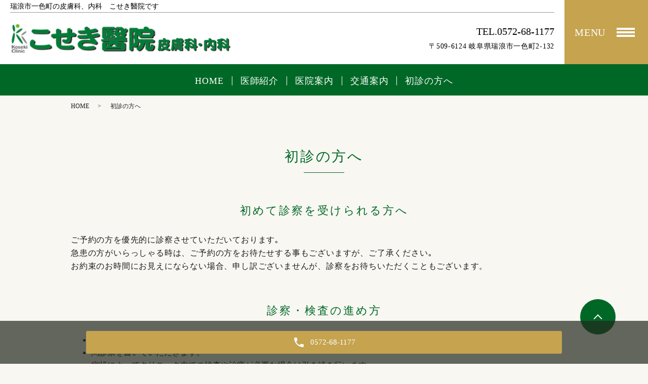

--- FILE ---
content_type: text/html; charset=UTF-8
request_url: https://www.koseki-clinic.com/first_visit
body_size: 4449
content:

<!DOCTYPE HTML>
<html lang="ja" prefix="og: http://ogp.me/ns#">
<head>
  <meta charset="utf-8">
  <meta http-equiv="X-UA-Compatible" content="IE=edge,chrome=1">
  <meta name="viewport" content="width=device-width, initial-scale=1">
  <meta name="robots" content="">
  <title>初診の方へ｜瑞浪市一色町の皮膚科、内科の「こせき醫院」です</title>
  
<!-- All in One SEO Pack 2.11 by Michael Torbert of Semper Fi Web Designob_start_detected [-1,-1] -->
<meta name="description"  content="瑞浪市一色町にある皮膚科・内科の「こせき醫院」のホームページです。JR中央本線「瑞浪駅」徒歩15分・東鉄バス「一色」バス停留所より徒歩1分。初診の方へのページ。" />

<meta name="keywords"  content="瑞浪市,一色町,皮膚科,内科,こせき醫院" />

<link rel="canonical" href="https://www.koseki-clinic.com/first_visit" />
<meta property="og:title" content="初診の方へ｜瑞浪市一色町の皮膚科、内科　こせき醫院です" />
<meta property="og:type" content="article" />
<meta property="og:url" content="https://www.koseki-clinic.com/first_visit" />
<meta property="og:image" content="/wp-content/uploads/ogp.jpg" />
<meta property="og:description" content="瑞浪市一色町の皮膚科・内科なら こせき醫院のホームページです。JR瑞浪駅徒歩12分・東鉄バス停より徒歩1分。初診の方へのページ。" />
<meta property="article:published_time" content="2021-10-08T21:05:04Z" />
<meta property="article:modified_time" content="2021-12-23T16:31:11Z" />
<meta name="twitter:card" content="summary" />
<meta name="twitter:title" content="初診の方へ｜瑞浪市一色町の皮膚科、内科　こせき醫院です" />
<meta name="twitter:description" content="瑞浪市一色町の皮膚科・内科なら こせき醫院のホームページです。JR瑞浪駅徒歩12分・東鉄バス停より徒歩1分。初診の方へのページ。" />
<meta name="twitter:image" content="/wp-content/uploads/ogp.jpg" />
<meta itemprop="image" content="/wp-content/uploads/ogp.jpg" />
<!-- /all in one seo pack -->
<link rel='dns-prefetch' href='//s.w.org' />
<link rel='stylesheet' id='wp-block-library-css'  href='https://www.koseki-clinic.com/wp-includes/css/dist/block-library/style.min.css?ver=5.5.17' type='text/css' media='all' />
<script type='text/javascript' src='https://www.koseki-clinic.com/wp-content/themes/wp-kokyukan-new/assets/js/vendor/jquery.min.js?ver=5.5.17' id='jquery-js'></script>
<link rel='shortlink' href='https://www.koseki-clinic.com/?p=42' />
<style>.gallery .gallery-item img { width: auto; height: auto; }</style><link rel="icon" href="/wp-content/uploads/favicon.png" sizes="32x32" />
<link rel="icon" href="/wp-content/uploads/favicon.png" sizes="192x192" />
<link rel="apple-touch-icon" href="/wp-content/uploads/favicon.png" />
<meta name="msapplication-TileImage" content="/wp-content/uploads/favicon.png" />
	<link rel="stylesheet" href="https://www.koseki-clinic.com/wp-content/themes/wp-kokyukan-new/assets/css/main.css?1769535863">
	<link rel="stylesheet" href="https://www.koseki-clinic.com/wp-content/themes/wp-kokyukan-new/assets/css/head_text.css?1769535863">
	<link rel="stylesheet" href="https://www.koseki-clinic.com/wp-content/themes/wp-kokyukan-new/assets/css/image_frame.css?1769535863">
	<link rel="stylesheet" href="https://www.koseki-clinic.com/wp-content/themes/wp-kokyukan-new/assets/css/mod_layout.css?1769535863">
	<link rel="stylesheet" href="https://www.koseki-clinic.com/wp-content/themes/wp-kokyukan-new/assets/css/add_style.css?1769535863">
  <script src="https://www.koseki-clinic.com/wp-content/themes/wp-kokyukan-new/assets/js/vendor/respond.min.js"></script>
  <script type="application/ld+json">
  {
    "@context": "http://schema.org",
    "@type": "BreadcrumbList",
    "itemListElement":
    [
      {
      "@type": "ListItem",
      "position": 1,
      "item":
      {
        "@id": "https://www.koseki-clinic.com/",
        "name": "こせき醫院"
      }
    },
{
      "@type": "ListItem",
      "position": 2,
      "item":
      {
        "@id": "https://www.koseki-clinic.com/first_visit/",
        "name": "初診の方へ"
      }
    }    ]
  }
  </script>


  <script type="application/ld+json">
  {
    "@context": "http://schema.org/",
    "@type": "LocalBusiness",
    "name": "",
    "address": "",
    "telephone": "",
    "faxNumber": "",
    "url": "https://www.koseki-clinic.com",
    "email": "",
    "image": "https://www.koseki-clinic.com/wp-content/uploads/ogp.jpg",
    "logo": "https://www.koseki-clinic.com/wp-content/uploads/h_logo.jpg"
  }
  </script>
</head>
<body class="scrollTop under_">
  <header class="header"><!-- ロゴが縦長や正方の場合、クラスに header__vertical を追加する -->
    <div class="header__wrap">
      <div class="header__main">
        <h1 class="header__copy title">瑞浪市一色町の皮膚科、内科　こせき醫院です</h1>
        <div class="header__head">
          <div class="header__logo">
            <!-- ロゴ縦 -->
            <!-- <a href="/"><img src="http://placehold.jp/100x100.png" alt="こせき醫院"><span>EMPOWERクリニック</span></a> -->
            <!-- ロゴ横 -->
            <a href="/"><img src="/wp-content/uploads/logo02.png" alt="こせき醫院"></a>
          </div>
        </div>

        <div class="header__info">
          <div class="header__tel">
            <div class="tel_number">
              <a href="tel:0572-68-1177" class="number">TEL.0572-68-1177</a>
            </div>
            <p>〒509-6124 岐阜県瑞浪市一色町2-132</p>
          </div>
        </div>
      </div>
      <p class="header__btn">
        <span>MENU</span>
      </p>
    </div>

    <div class="header__nav">
      <nav class="top-anchor"><ul id="menu-%e3%83%98%e3%83%83%e3%83%80%e3%83%bc" class=""><li><a href="https://www.koseki-clinic.com/">HOME</a></li>
<li><a href="https://www.koseki-clinic.com/doctor">医師紹介</a></li>
<li><a href="https://www.koseki-clinic.com/clinic">医院案内</a></li>
<li><a href="https://www.koseki-clinic.com/access">交通案内</a></li>
<li><a href="https://www.koseki-clinic.com/first_visit" aria-current="page">初診の方へ</a></li>
</ul></nav>    </div>

  </header>
  <nav class="nav" aria-label="メインメニュー">
    <div class="nav__bg"></div>

    <div class="nav__wrap">
      <button type="button" class="nav__btn"></button>

      <nav class="nav__items"><ul><li><a href="https://www.koseki-clinic.com/category/news">お知らせ</a></li>
<li><a href="https://www.koseki-clinic.com/doctor">医師紹介</a></li>
<li><a href="https://www.koseki-clinic.com/clinic">医院案内</a></li>
<li><a href="https://www.koseki-clinic.com/dermatology">皮膚科</a></li>
<li><a href="https://www.koseki-clinic.com/internal">内科</a></li>
<li><a href="https://www.koseki-clinic.com/endoscope">内視鏡</a></li>
<li><a href="https://www.koseki-clinic.com/ray">光線治療</a></li>
<li><a href="https://www.koseki-clinic.com/prevention">各種健診・各種予防接種</a></li>
<li><a href="https://www.koseki-clinic.com/lifestyle">生活習慣病</a></li>
<li><a href="https://www.koseki-clinic.com/peeling">サリチル酸マクロゴールピーリング</a></li>
<li><a href="https://www.koseki-clinic.com/access">交通案内</a></li>
<li><a href="https://www.koseki-clinic.com/first_visit" aria-current="page">初診の方へ</a></li>
<li><a href="https://www.koseki-clinic.com/fstandards">施設基準</a></li>
</ul></nav>
    </div>
  </nav>

  <main>
    
    <div class="bread_wrap">
      <div class="container gutters">
        <div class="row bread">
              <ul class="col span_12">
              <li><a href="https://www.koseki-clinic.com">HOME</a></li>
                      <li>初診の方へ</li>
                  </ul>
          </div>
      </div>
    </div>
    <section>
            <div class="gutters container">
      
        <div class="row">
          <div class="col span_12 column_main">
            <div id="pagetitle" class="wow heading-2" style="">
            初診の方へ                      </div>
                  <div class="page-body"> 
  <!--_first_visit_01-->
  <section class="page-section first_visit_01">
    <div class="container gutters nmrow">
      <h3 class="heading-3">初めて診察を受けられる方へ</h3>
      <div class="section-body">
        <div class="row">
          <div class="col span_12">
            <p>ご予約の方を優先的に診察させていただいております｡<br>
              急患の方がいらっしゃる時は、ご予約の方をお待たせする事もございますが、ご了承ください｡<br>
              お約束のお時間にお見えにならない場合、申し訳ございませんが、診察をお待ちいただくこともございます。</p>
          </div>
        </div>
      </div>
    </div>
  </section>
  <section class="page-section first_visit_01">
    <div class="container gutters nmrow">
      <h3 class="heading-3">診察・検査の進め方</h3>
      <div class="section-body">
        <div class="row">
          <div class="col span_12
									">
            <ul class="list_disc">
              <li>受付で保険証の確認、カルテの作成を行います。</li>
              <li>問診票を書いていただきます。</li>
              <li>病状によってクリニック内での検査や治療が必要な場合は引き続き行います。</li>
            </ul>
          </div>
        </div>
      </div>
    </div>
  </section>
  <!--_first_visit_01-->
  <section class="page-section first_visit_01">
    <div class="container gutters nmrow">
      <h3 class="heading-3">個人情報の取り扱いについて</h3>
      <div class="section-body">
        <div class="row">
          <div class="col span_12">
            <p>当院では、皆様が個人情報をご提供していただく為に、以下のように定めています。<br><br>

（個人情報の取得・扱い）<br>
当院は、皆様からいただく個人情報の利用目的をあらかじめ明確に定め、適法かつ公正な手段により、必要な範囲で個人情報を取得します。頂いた個人情報は治療を行う上で必要な時以外では使用いたしません。<br><br>

（個人情報の保護対策）<br>
個人情報の漏洩や滅失を防止するために、必要かつ適切な安全管理措置を講じています。また、個人情報の安全管理について院内の責任体制を確保するための仕組みを整備しています。<br><br>

（個人情報の開示）<br>
当院では本人以外に個人情報を原則として開示する事はいたしません。<br><br>

（個人情報の利用と提供）<br>
当院では、取得した個人情報を、販売や貸し出したりする事はありません。<br>
ただし、下記の場合においてのみ、個人情報を提供する事があります。<br>
・利用者の方の同意があった場合<br>
・裁判所や警察などの公的機関から、法律に基づく正式な照会要請を受けた場合<br>
・ご利用者にサービスを提供する目的で、当院からの委託を受けて業務を行う会社が情報を必要とする場合<br>
（ただし、これらの会社も、個人情報を上記の目的の限度を超えて利用する事は出来ません）</p>
          </div>
        </div>
      </div>
    </div>
  </section>
</div>
              </div>
        </div>
      </div>
    </section>

  </main>
<div id="reservation_area2">
	<div class="reservation_btn">
		<!-- <p><a href="#modal01" class="modalOpen">Open</a></p> -->
		<ul>
			<!-- <li class="mobile_tel_btn"><a href="tel:03-3305-3387"><span class="tel-number">03-3305-3387</span></a></li> -->
		<li class="mobile_tel_btn"><a href="tel:0572-68-1177"><span class="pc-word">0572-68-1177</span></a></li>
		<!--
      <li class="web_reserve_btn"><a href="https://pc.pi-sta.jp/medical/kosekiiin/" target="_blank"><span>WEB受付<span class="pc-word">はこちら</span></span></a></li>
      -->
		</ul>
	</div>
</div>
<footer class="footer">
	<div class="footer__item">
		<div class="footer-info_wrapper">
			<div class="footer-info">
				<div class="footer-info__name"><img src="/wp-content/uploads/h_logo.jpg" alt="こせき醫院"></div>
				<div class="footer-info__data">
          <p class="footer-info__address">〒509-6124<br>岐阜県瑞浪市一色町2-132</p>
          <p class="footer-info__tel"><a href="tel:0572-68-1177" class="number">TEL.0572-68-1177</a><br>FAX.0572-68-1011</p>
				</div>
			</div>
		</div>
		<div id="fNav">
		    <ul><li><a href="https://www.koseki-clinic.com/category/news">お知らせ</a></li>
<li><a href="https://www.koseki-clinic.com/doctor">医師紹介</a></li>
<li><a href="https://www.koseki-clinic.com/clinic">医院案内</a></li>
<li><a href="https://www.koseki-clinic.com/dermatology">皮膚科</a></li>
<li><a href="https://www.koseki-clinic.com/internal">内科</a></li>
<li><a href="https://www.koseki-clinic.com/endoscope">内視鏡</a></li>
<li><a href="https://www.koseki-clinic.com/ray">光線治療</a></li>
<li><a href="https://www.koseki-clinic.com/prevention">各種健診・各種予防接種</a></li>
<li><a href="https://www.koseki-clinic.com/lifestyle">生活習慣病</a></li>
<li><a href="https://www.koseki-clinic.com/peeling">サリチル酸マクロゴールピーリング</a></li>
<li><a href="https://www.koseki-clinic.com/access">交通案内</a></li>
<li><a href="https://www.koseki-clinic.com/first_visit" aria-current="page">初診の方へ</a></li>
<li><a href="https://www.koseki-clinic.com/fstandards">施設基準</a></li>
</ul>		</div>
	</div>

<!--<div class="jima footer__copy">
<a href="https://www.jima.or.jp/trustmark/ehealthcode3/emp/jm05304.html" target="_blank">
    <img src="https://www.jima.or.jp/trustmark/ehealthcode3/emp/image/JIMA_05304.png" alt="jimaマーク" width="100">
  </a>
</div>-->

	<p class="footer__copy">Copyright &copy; こせき醫院<br class="sp-only">&nbsp;All Rights Reserved.</p>
	<p class="pagetop"><a href="#top"></a></p>
</footer>

  <script src="https://www.koseki-clinic.com/wp-content/themes/wp-kokyukan-new/assets/js/vendor/bundle.js"></script>
  <script src="https://www.koseki-clinic.com/wp-content/themes/wp-kokyukan-new/assets/js/main.js?"></script>

  <!-- twitter -->
  <script>!function(d,s,id){var js,fjs=d.getElementsByTagName(s)[0],p=/^http:/.test(d.location)?'http':'https';if(!d.getElementById(id)){js=d.createElement(s);js.id=id;js.src=p+'://platform.twitter.com/widgets.js';fjs.parentNode.insertBefore(js,fjs);}}(document, 'script', 'twitter-wjs');</script>

  <script src="https://d.line-scdn.net/r/web/social-plugin/js/thirdparty/loader.min.js" async="async" defer="defer"></script>

  </body>
</html>

--- FILE ---
content_type: text/css
request_url: https://www.koseki-clinic.com/wp-content/themes/wp-kokyukan-new/assets/css/main.css?1769535863
body_size: 30736
content:
@charset "UTF-8";
@import url(vendor/common.css);
body > main#Yellow {
  background-color: #fffab3;
}

body > main#Yellow h1 {
  color: #ff3838;
}

body > main#Yellow h1:after {
  background-color: #ff3838 !important;
}

body > main#Yellow h2::after,
body > main#Yellow h3::after,
body > main#Yellow h4::after {
  background-color: #ff3838;
}

body > main#Yellow h2,
body > main#Yellow h3,
body > main#Yellow h4 {
  color: #ff3838;
}

body > main#Blue {
  background-color: #99c0ff;
}

body > main#Blue h1 {
  color: #10368f;
}

body > main#Blue h1:after {
  background-color: #10368f !important;
}

body > main#Blue h2::after,
body > main#Blue h3::after,
body > main#Blue h4::after {
  background-color: #10368f;
}

body > main#Blue h2,
body > main#Blue h3,
body > main#Blue h4 {
  color: #10368f;
}

body > main#Pink {
  background-color: #FFEBF3;
}

body > main#Pink h1 {
  color: #E96486;
}

body > main#Pink h1:after {
  background-color: #E96486 !important;
}

body > main#Pink h2::after,
body > main#Pink h3::after,
body > main#Pink h4::after {
  background-color: #10368f;
}

body > main#Pink h2,
body > main#Pink h3,
body > main#Pink h4 {
  color: #10368f;
}

body > main#Green {
  background-color: #92e6b2;
}

body > main#Green h1 {
  color: #0d5228;
}

body > main#Green h1:after {
  background-color: #0d5228 !important;
}

body > main#Green h2::after,
body > main#Green h3::after,
body > main#Green h4::after {
  background-color: #0d5228;
}

body > main#Green h2,
body > main#Green h3,
body > main#Green h4 {
  color: #0d5228;
}

body > main#Aquamarine {
  background-color: #AAE8E3;
}

body > main#Aquamarine h1 {
  color: #2CB3AF;
}

body > main#Aquamarine h1:after {
  background-color: #2CB3AF !important;
}

body > main#Aquamarine h2::after,
body > main#Aquamarine h3::after,
body > main#Aquamarine h4::after {
  background-color: #2CB3AF;
}

body > main#Aquamarine h2,
body > main#Aquamarine h3,
body > main#Aquamarine h4 {
  color: #2CB3AF;
}

body > main#Lightgreen {
  background-color: #E1F7DE;
  padding-bottom: 5%;
}

body > main#Lightgreen h1 {
  color: #3F9660;
}

body > main#Lightgreen h1:after {
  background-color: #3F9660 !important;
}

body > main#Lightgreen h2::after,
body > main#Lightgreen h3::after,
body > main#Lightgreen h4::after {
  background-color: #3F9660;
}

body > main#Lightgreen h2,
body > main#Lightgreen h3,
body > main#Lightgreen h4 {
  color: #3F9660;
}

@font-face {
  font-family: "Yu Gothic";
  src: local("Yu Gothic Medium");
  font-weight: 100;
}

@font-face {
  font-family: "Yu Gothic";
  src: local("Yu Gothic Medium");
  font-weight: 200;
}

@font-face {
  font-family: "Yu Gothic";
  src: local("Yu Gothic Medium");
  font-weight: 300;
}

@font-face {
  font-family: "Yu Gothic";
  src: local("Yu Gothic Medium");
  font-weight: 400;
}

@font-face {
  font-family: "Yu Gothic";
  src: local("Yu Gothic Bold");
  font-weight: bold;
}

@font-face {
  font-family: "Helvetica Neue";
  src: local("Helvetica Neue Regular");
  font-weight: 100;
}

@font-face {
  font-family: "Helvetica Neue";
  src: local("Helvetica Neue Regular");
  font-weight: 200;
}

/* version */
.under_ main p a, .under_ main dl a, .under_ main li a, .under_ main table a {
  text-decoration: underline;
}

a[href^="tel:"] {
  text-decoration: none !important;
}

.btn-list {
  display: flex;
  flex-wrap: wrap;
  margin: 30px 0;
}

.btn-list .more {
  margin: 0;
}

.btn-list .more a {
  margin: 5px;
  max-width: 100%;
  text-decoration: none !important;
  width: auto;
}

strong {
  font-weight: bold;
}

a {
  text-decoration: none;
}

a {
  color: #1b1b1b;
}

a:hover img {
  transition: opacity 0.2s ease-out;
  opacity: 0.7;
  zoom: 1;
}

dl.m-history {
  overflow: hidden;
}

dl.m-history dt {
  clear: both;
  float: left;
  font-weight: normal;
  font-size: 1.6rem;
  line-height: 1.625;
  padding-right: .7em;
  width: 8em;
}

dl.m-history dd {
  float: left;
  width: calc(100% - 8em);
  font-size: 1.6rem;
  line-height: 1.625;
}

@media (max-width: 768px) {
  img[alt="jimaマーク"] {
    width: 80px;
  }
}

* {
  box-sizing: border-box;
}

html, body, div, span, applet, object, iframe, h1, h2, h3, h4, h5, h6, p, blockquote, pre, a, abbr, acronym, address, big, cite, code, del, dfn, em, img, ins, kbd, q, s, samp, small, strike, strong, sub, sup, tt, var, b, u, i, center, dl, dt, dd, ol, ul, li, fieldset, form, label, legend, table, caption, tbody, tfoot, thead, tr, th, td, article, aside, canvas, details, embed, figure, figcaption, footer, header, hgroup, menu, nav, output, ruby, section, summary, time, mark, audio, video {
  margin: 0;
  padding: 0;
  border: 0;
  font-size: 100%;
  font: inherit;
  vertical-align: baseline;
}

html {
  font-size: 62.5%;
  overflow-x: hidden;
}

body {
  background: #fff;
  font-family: "游明朝体", "YuMincho", "游明朝", "Yu Mincho", "ヒラギノ明朝 ProN W3", "Hiragino Mincho ProN W3", HiraMinProN-W3, "ヒラギノ明朝 ProN", "Hiragino Mincho ProN", "ヒラギノ明朝 Pro", "Hiragino Mincho Pro", "HGS明朝E", "ＭＳ Ｐ明朝", "MS PMincho", serif;
  font-size: 14px;
  font-size: 1.4em;
  line-height: 1.642857143;
  color: #1b1b1b;
  height: auto !important;
  overflow: hidden;
}

@media (min-width: 768px) {
  body {
    font-size: 16px;
    font-size: 1.6em;
    line-height: 1.625;
  }
}

main {
  overflow: hidden;
}

figure {
  margin: 0;
  text-align: center;
}

figure figcaption {
  margin-top: 0.5em;
  text-align: center;
}

a {
  color: #1b1b1b;
  text-decoration: underline;
}

a:hover {
  color: #1b1b1b;
  text-decoration: none;
}

.highlight a {
  color: #1b1b1b;
}

.highlight a:hover {
  color: #1b1b1b;
}

img {
  vertical-align: middle;
  image-rendering: -moz-crisp-edges;
  image-rendering: -o-crisp-edges;
  image-rendering: -webkit-optimize-contrast;
  image-rendering: crisp-edges;
  -ms-interpolation-mode: nearest-neighbor;
  max-width: 100%;
  height: auto;
}

img.circle {
  border-radius: 50%;
}

p {
  letter-spacing: 0.05em;
  margin: 20px 0 0 0;
}

@media (max-width: 767px) {
  p {
    margin-top: 15px;
  }
}

p:first-child {
  margin-top: 0;
}

ol,
ul {
  margin: 0 0 1em;
  padding: 0 0 0 2.5em;
  line-height: 1.6;
}

ol:last-child,
ul:last-child {
  margin-bottom: 0;
}

ol ol,
ol ul,
ul ol,
ul ul {
  margin: 0.5em 0;
  padding-left: 2em;
}

ol ol:last-child,
ol ul:last-child,
ul ol:last-child,
ul ul:last-child {
  margin-bottom: 0.5em;
}

ul.list-unstyled {
  padding-left: 0;
  list-style: none;
}

ul.list-unstyled ol,
ul.list-unstyled ul {
  padding-left: 2em;
}

ul.list-inline {
  margin: 0;
  padding: 0;
  list-style: none;
  margin-left: -7px;
  font-size: 0px;
  font-size: 0rem;
  margin-bottom: 16px;
}

ul.list-inline > li {
  display: inline;
  padding-left: 7px;
  padding-right: 7px;
  white-space: nowrap;
  font-size: 16px;
  font-size: 1.6rem;
}

dl {
  margin: 0 0 1em;
  line-height: 1.6;
}

dl:last-child {
  margin-bottom: 0;
}

dl dt {
  font-weight: bold;
}

dl dd {
  margin-left: 0;
  margin-bottom: 0.5em;
}

dl dd:last-child {
  margin-bottom: 0;
}

table {
  border-collapse: collapse;
  border-spacing: 0;
}

td,
th {
  padding: 0;
}

main .home section {
  margin-bottom: 10%;
}

main .home section.highlight:last-child {
  margin-bottom: 0;
  padding-bottom: 10%;
}

.top-section,
.page-body {
  padding-bottom: 60px;
}

@media (max-width: 767px) {
  .top-section,
  .page-body {
    padding-bottom: 30px;
  }
}

.page-section:not(:first-child) {
  padding-top: 60px;
}

@media (max-width: 767px) {
  .page-section:not(:first-child) {
    padding-top: 30px;
  }
}

.section-body {
  padding-top: 30px;
}

@media (max-width: 767px) {
  .section-body {
    padding-top: 20px;
  }
}

.sp-mask {
  transition: none !important;
}

.highlight {
  padding: 4% 0;
  background: rgba(0, 105, 95, 0.05);
  color: #1b1b1b;
}

.clearfix:before {
  content: "";
  display: table;
}

.clearfix:after {
  content: "";
  display: table;
  clear: both;
}

.clear {
  clear: both;
}

/* show only  SP/PC
-------------------------------*/
.sp-only, .sp-only-2, .sp-only-3 {
  display: none !important;
}

.pc-only {
  display: block !important;
}

.pc-only-2 {
  display: inline-block !important;
}

.pc-only-3 {
  display: flex !important;
}

a {
  text-decoration: none;
}

a:hover img {
  transition: opacity 0.2s ease-out;
  opacity: 0.8;
  filter: alpha(opacity=80);
  -ms-filter: "alpha(opacity=80)";
  zoom: 1;
}

a.a_alpha:hover h3 {
  opacity: 0.8;
}

img {
  display: inline-block;
  max-width: 100%;
}

/* Layout */
.container {
  position: relative;
  width: 100%;
  margin-top: 0;
}

.container.fixed {
  position: fixed;
  left: 0;
  top: 0;
  height: 100vh;
  overflow: hidden;
}

.l-wrapper {
  position: relative;
  max-width: 1000px;
  margin: 0 auto;
}

@media (max-width: 767px) {
  .l-wrapper {
    padding-right: 15px;
    padding-left: 15px;
  }
}

#swipebox-overlay {
  z-index: 10000002 !important;
}

@media (min-width: 768px) {
  dl.dl-horizontal {
    overflow: hidden;
  }
  dl.dl-horizontal dt {
    float: left;
    clear: left;
    margin-right: 1em;
  }
  dl.dl-horizontal dd {
    float: left;
  }
  main .home section {
    margin-bottom: 5%;
  }
  main .home section:last-child {
    margin-bottom: 7%;
  }
  main .home section.highlight:last-child {
    margin-bottom: 0;
    padding-bottom: 7%;
  }
}

@media (max-width: 768px) {
  .tile:not(.sp-tile) > * {
    height: auto !important;
  }
}

.row:not(:first-child) {
  margin-top: 0;
}

.row:not(:last-child) {
  margin-bottom: 0;
}

@media (max-width: 767px) {
  .row:not(:first-child) {
    margin-top: 0;
  }
  .col:not(:last-child) {
    margin-bottom: 0;
  }
}

.gutters .row,
.row,
.row.inline {
  display: flex;
  flex-wrap: wrap;
  margin-top: 0;
  margin-bottom: 0;
  margin-right: calc(-1 * 30px / 2);
  margin-left: calc(-1 * 30px / 2);
}

@media (max-width: 767px) {
  .gutters .row,
  .row,
  .row.inline {
    display: block;
    margin-top: 0;
    margin-left: 0;
    margin-right: 0;
  }
}

.gutters .row:first-child,
.row:first-child,
.row.inline:first-child {
  margin-top: -30px;
}

@media (max-width: 767px) {
  .gutters .row:first-child,
  .row:first-child,
  .row.inline:first-child {
    margin-top: -20px;
  }
}

.gutters .row.reverse,
.row.reverse,
.row.inline.reverse {
  flex-direction: row-reverse;
}

.gutters .row .span_2,
.row .span_2,
.row.inline .span_2 {
  width: calc(100% / 12 * 2);
}

.gutters .row .span_3,
.row .span_3,
.row.inline .span_3 {
  width: calc(100% / 12 * 3);
}

.gutters .row .span_4,
.row .span_4,
.row.inline .span_4 {
  width: calc(100% / 12 * 4);
}

.gutters .row .span_5,
.row .span_5,
.row.inline .span_5 {
  width: calc(100% / 12 * 5);
}

.gutters .row .span_6,
.row .span_6,
.row.inline .span_6 {
  width: calc(100% / 12 * 6);
}

.gutters .row .span_7,
.row .span_7,
.row.inline .span_7 {
  width: calc(100% / 12 * 7);
}

.gutters .row .span_8,
.row .span_8,
.row.inline .span_8 {
  width: calc(100% / 12 * 8);
}

.gutters .row .span_9,
.row .span_9,
.row.inline .span_9 {
  width: calc(100% / 12 * 9);
}

.gutters .row .span_10,
.row .span_10,
.row.inline .span_10 {
  width: calc(100% / 12 * 10);
}

.gutters .row .span_11,
.row .span_11,
.row.inline .span_11 {
  width: calc(100% / 12 * 11);
}

.gutters .row .span_12,
.row .span_12,
.row.inline .span_12 {
  width: 100%;
}

.gutters .row > .col,
.row > .col,
.row.inline > .col {
  margin-top: 30px;
  margin-left: 0;
  padding-right: calc(30px / 2);
  padding-left: calc(30px / 2);
}

@media (max-width: 767px) {
  .gutters .row > .col,
  .row > .col,
  .row.inline > .col {
    margin-top: 20px;
    margin-left: 0;
    margin-right: 0;
    padding-right: 0;
    padding-left: 0;
    width: 100%;
  }
}

@media (max-width: 767px) {
  .gutters .row > .col:not(:first-child),
  .row > .col:not(:first-child),
  .row.inline > .col:not(:first-child) {
    margin-top: 20px;
  }
}

@media (min-width: 768px) {
  .gutters .row.row_inline {
    letter-spacing: -.40em;
  }
  .gutters .row.row_inline > .col {
    letter-spacing: normal;
    vertical-align: top;
    display: inline-block;
    float: none;
    margin-bottom: 5%;
  }
  .gutters .row.row_inline .span_1:nth-child(12n+1) {
    margin-left: 0;
  }
  .gutters .row.row_inline .span_2:nth-child(6n+1) {
    margin-left: 0;
  }
  .gutters .row.row_inline .span_3:nth-child(4n+1) {
    margin-left: 0;
  }
  .gutters .row.row_inline .span_4:nth-child(3n+1) {
    margin-left: 0;
  }
  .gutters .row.row_inline .span_5:nth-child(2n+1) {
    margin-left: 0;
  }
  .gutters .row.row_inline .span_6:nth-child(2n+1) {
    margin-left: 0;
  }
  .gutters .row.row_inline .span_7 {
    width: 57.5%;
  }
  .gutters .row.row_inline .span_8 {
    width: 66%;
  }
  .gutters .row.row_inline .span_9 {
    width: 74.5%;
  }
  .gutters .row.row_inline .span_10 {
    width: 83%;
  }
  .gutters .row.row_inline .span_11 {
    width: 91.5%;
  }
  .gutters .row.row_inline .span_12 {
    width: 100%;
  }
}

main .column_main,
main .column_sub {
  overflow: hidden;
  min-height: 100px;
}

main .column_main .widget_header,
main .column_sub .widget_header {
  font-size: 18px;
  font-size: 1.8rem;
  padding: 0.5em;
  margin-bottom: 0;
}

main .column_main .widget_header + *:not(.calendar_wrap),
main .column_sub .widget_header + *:not(.calendar_wrap) {
  padding: 0;
  margin: 0 auto 1em;
}

main .column_main .widget_header + .epress_search,
main .column_main .widget_header + .textwidget,
main .column_sub .widget_header + .epress_search,
main .column_sub .widget_header + .textwidget {
  padding: 10px 0;
}

main .column_main .widget_wrap .menu,
main .column_main .widget_wrap > ul,
main .column_sub .widget_wrap .menu,
main .column_sub .widget_wrap > ul {
  margin: 0;
  padding: 0;
  list-style: none;
}

main .column_main .widget_wrap .menu ul,
main .column_main .widget_wrap > ul ul,
main .column_sub .widget_wrap .menu ul,
main .column_sub .widget_wrap > ul ul {
  margin: 0;
  padding: 0;
  list-style: none;
}

main .column_main .widget_wrap .menu li,
main .column_main .widget_wrap > ul li,
main .column_sub .widget_wrap .menu li,
main .column_sub .widget_wrap > ul li {
  padding: 0.5em 0.7em;
  border-bottom: 1px solid #ccc;
}

main .column_main .widget_wrap .menu li:last-child,
main .column_main .widget_wrap > ul li:last-child,
main .column_sub .widget_wrap .menu li:last-child,
main .column_sub .widget_wrap > ul li:last-child {
  border-bottom: 0;
}

main .column_main .widget_wrap .menu li a,
main .column_main .widget_wrap > ul li a,
main .column_sub .widget_wrap .menu li a,
main .column_sub .widget_wrap > ul li a {
  display: block;
  text-decoration: none;
}

main .column_main .widget_wrap .menu li a:hover,
main .column_main .widget_wrap > ul li a:hover,
main .column_sub .widget_wrap .menu li a:hover,
main .column_sub .widget_wrap > ul li a:hover {
  text-decoration: underline;
}

main .column_main .widget_wrap ul > li.page_item,
main .column_sub .widget_wrap ul > li.page_item {
  border-bottom: #ccc solid 1px;
}

main .column_main .widget_wrap ul > li.page_item.page_item_has_children,
main .column_sub .widget_wrap ul > li.page_item.page_item_has_children {
  padding: 0.5em 0.7em 0.2em !important;
}

main .column_main .widget_wrap ul > li.page_item .children,
main .column_sub .widget_wrap ul > li.page_item .children {
  border-top: #eee solid 1px;
  margin: 0.5em 0 0 !important;
}

main .column_main .widget_wrap ul > li.page_item .children li,
main .column_sub .widget_wrap ul > li.page_item .children li {
  font-weight: normal;
  border-bottom: #eee solid 1px;
  font-size: 96%;
  padding: 0.5em 0.7em 0.5em 1em;
  position: relative;
}

main .column_main .widget_wrap ul > li.page_item .children li:before,
main .column_sub .widget_wrap ul > li.page_item .children li:before {
  content: "";
  position: absolute;
  left: 0;
  top: 15px;
  width: 5px;
  height: 5px;
  background: rgba(54, 46, 43, 0.4);
  border-radius: 2.5px;
}

main .column_main .widget_wrap ul > li.page_item .children li li:before,
main .column_sub .widget_wrap ul > li.page_item .children li li:before {
  content: "";
  position: absolute;
  left: 0;
  top: 14px;
  width: 5px;
  height: 5px;
  background: rgba(54, 46, 43, 0.15);
  border-radius: 0;
}

@media (max-width: 900px) {
  .gutters .span_3.column_sub,
  .gutters .span_9.column_main {
    float: none;
    width: 100%;
    margin-left: 0;
  }
}

@media (min-width: 600px) and (max-width: 900px) {
  .gutters .span_3.column_sub .sidebar {
    letter-spacing: -.40em;
  }
  .gutters .span_3.column_sub .sidebar .widget_wrap {
    letter-spacing: normal;
    display: inline-block;
    vertical-align: top;
    width: 49%;
    margin-left: 2%;
  }
  .gutters .span_3.column_sub .sidebar .widget_wrap:nth-child(2n+1) {
    margin-left: 0;
  }
}

@media (min-width: 768px) {
  .container {
    max-width: 1000px;
  }
}

@media (min-width: 1024px) {
  .container {
    padding: 0 10px;
  }
}

.article_button {
  margin-top: 30px;
  text-align: right;
}

@media (max-width: 767px) {
  .article_button {
    margin-top: 20px;
  }
}

@media (min-width: 768px) {
  .article_detail:not(.reverse) .col.span_12 + .span_4,
  .article_list:not(.reverse) .col.span_12 + .span_4 {
    margin-left: 0;
  }
  .article_detail.reverse .col.span_12,
  .article_list.reverse .col.span_12 {
    margin-left: 0;
  }
}

.sidebar {
  visibility: hidden;
}

.sidebar > .widget_wrap {
  visibility: visible;
}

.gutters .col.span_12 + .span_12 {
  margin-left: 0;
}

.sitemap {
  padding: 0;
  margin: 0;
  border-top: 1px solid #ccc;
}

.sitemap li {
  list-style: none;
  padding: 10px 0 10px 15px;
  border-bottom: 1px solid #ccc;
}

.sitemap li > ul {
  padding: 0;
  border-top: #ccc solid 1px;
}

.sitemap li > ul > li {
  border-bottom: 1px solid #ccc;
  position: relative;
}

.sitemap li > ul > li:before {
  content: "";
  position: absolute;
  left: 0;
  top: 25px;
  width: 6px;
  height: 6px;
  background: #ccc;
  border-radius: 3px;
}

.sitemap li > ul > li:last-child {
  border-bottom: none;
  padding: 10px 0 0 15px;
}

.sitemap li > ul > li .children > li {
  padding: 10px 0 0 15px;
}

.sitemap li > ul > li .children > li:before {
  content: "";
  position: absolute;
  left: 0;
  top: 25px;
  width: 6px;
  height: 6px;
  background: #ccc;
  border-radius: 0;
}

.sitemap a {
  font-size: 16px;
  font-size: 1.6rem;
  text-decoration: none;
}

.sitemap a:hover {
  text-decoration: underline;
}

@media (min-width: 768px) {
  .sitemap a {
    font-size: 22px;
    font-size: 2.2rem;
  }
}

.parallax_h1 {
  height: 250px;
  position: relative;
}

.parallax_h1:before {
  content: '';
  display: block;
  position: absolute;
  top: 0;
  left: 0;
  right: 0;
  bottom: 0;
  margin: auto;
  background: rgba(0, 0, 0, 0.3);
}

.parallax_h1 h1 {
  color: #fff;
}

.parallax_h1 h1:after, .parallax_h1 h1:before {
  background: #fff;
}

@media (min-width: 768px) {
  .parallax_h1 {
    height: 450px;
  }
}

.map_wide #map_canvas,
.map_wide iframe {
  position: absolute;
  top: 0;
  left: 0;
  width: 100%;
  height: 100%;
}

.map_wide img {
  max-width: none;
}

.slick-track {
  margin: 0 auto;
}

.container {
  padding: 0 10px;
}

@media (min-width: 1020px) {
  .container {
    padding: 0;
  }
}

.container .container {
  padding: 0;
}

#fb-root,
.fb-page {
  font-family: "lucida grande", tahoma, verdana, arial, "hiragino kaku gothic pro",meiryo,"ms pgothic",sans-serif !important;
}

#swipebox-overlay {
  background: rgba(13, 13, 13, 0.8);
}

.inline-text {
  display: inline-block;
}

@media (max-width: 767px) {
  .page-anchor:target:before {
    content: "";
    display: block;
    height: 55px;
    /* ヘッダの高さ = 50px */
    margin-top: -55px;
    /* ヘッダの高さ = 50px */
  }
}

.header {
  position: relative;
  color: #000;
  background: #ffffff;
}

@media (max-width: 768px) {
  .header {
    z-index: 10000;
  }
  .header.fixed {
    position: fixed;
    z-index: 9999;
    width: 100%;
  }
}

@media (max-width: 768px) {
  .header.fixed ~ main {
    padding-top: 65px;
  }
}

.header__wrap {
  display: flex;
  justify-content: space-between;
  align-items: center;
  margin-right: auto;
  margin-left: auto;
  width: auto;
  max-width: 1920px;
  padding: 0;
}

@media (max-width: 768px) {
  .header__wrap {
    height: 65px;
  }
}

.header__main {
  flex: 1;
  display: flex;
  justify-content: space-between;
  flex-wrap: wrap;
}

.header__head {
  align-self: stretch;
  max-width: 476px;
  padding: 20px;
}

@media (max-width: 768px) {
  .header__head {
    display: flex;
    align-items: center;
    width: auto;
    max-width: none;
    height: 100%;
    margin: auto 10px;
    padding: 0;
  }
}

.header__vertical .header__head {
  display: flex;
  align-items: center;
  flex-direction: row-reverse;
}

@media (min-width: 769px) {
  .header__vertical .header__logo {
    flex-shrink: 0;
  }
}

.header__head a {
  display: block;
}

@media (max-width: 768px) {
  .header__head a img {
    max-height: 44px;
  }
}

.header__vertical .header__head a {
  display: flex;
  align-items: center;
  width: auto;
  height: 100px;
  flex-shrink: 0;
}

@media (max-width: 768px) {
  .header__vertical .header__head a {
    position: relative;
    height: 44px;
  }
}

.header__vertical .header__head a span {
  margin-left: 10px;
  color: #fff;
  font-size: 1.4rem;
  font-weight: bold;
  line-height: 1;
}

@media (min-width: 769px) {
  .header__vertical .header__head a span {
    display: none;
  }
}

.header__vertical .header__head a img {
  max-height: 44px;
}

@media (min-width: 769px) {
  .header__vertical .header__head a img {
    max-height: 100px;
  }
}

.header__copy {
  margin: 0 20px;
  padding: 4px 0;
  border-bottom: 1px solid rgba(0, 0, 0, 0.4);
  width: 100%;
  font-family: "游ゴシック体", "Yu Gothic", YuGothic, Hiragino Sans, "ヒラギノ角ゴシック", Hiragino Kaku Gothic ProN, "ヒラギノ角ゴ ProN W3", "メイリオ", Meiryo, Osaka, "ＭＳ Ｐゴシック", "MS PGothic", sans-serif;
  font-size: 1.4rem;
  line-height: 1.2;
  color: #000;
}

@media (max-width: 768px) {
  .header__copy {
    display: none;
  }
}

.header__info {
  flex: 1;
  align-self: stretch;
  display: flex;
  justify-content: flex-end;
  align-items: center;
}

@media (max-width: 768px) {
  .header__info {
    width: auto;
  }
}

@media screen and (max-width: 1300px) {
  .header__info p {
    font-size: 1rem;
  }
}

.header__tel {
  flex: 1;
  padding: 20px 20px 20px 0;
  text-align: right;
}

@media (max-width: 768px) {
  .header__tel {
    display: none;
  }
}

.header__tel p {
  font-size: 1.4rem;
  line-height: 1.4;
  margin-top: 10px;
}

.header__tel .tel_number {
  display: flex;
  flex-direction: column;
  font-size: 2rem;
  line-height: 1;
}

.header__tel .tel_number a.number {
  color: #000;
}

.header__tel .tel_number a.number:nth-child(n+2) {
  margin-top: 10px;
}

.nav__wrap a.number {
  color: #fff;
}

.header__btn {
  align-self: stretch;
  display: flex;
  align-items: center;
  background: #C5A34F;
  cursor: pointer;
  margin-top: 0;
  width: 165px;
  position: relative;
}

@media screen and (min-width: 769px) {
  .header__btn {
    min-height: 90px;
  }
}

@media screen and (min-width: 769px) {
  .header__vertical .header__btn {
    justify-content: center;
    width: 88px;
    background-position: left 50% top 40%;
    background-size: 50px auto;
  }
}

.header__btn > span {
  margin-left: 6px;
  color: #fff;
  font-size: 1.1rem;
}

@media screen and (min-width: 769px) {
  .header__btn > span {
    margin-left: 20px;
    font-size: 2rem;
  }
}

@media screen and (min-width: 769px) {
  .header__vertical .header__btn > span {
    margin-left: 0;
    margin-bottom: 20px;
    font-size: 2rem;
  }
}

.header__btn:after, .header__btn:before {
  content: '';
  width: 36px;
  position: absolute;
  right: 26px;
  top: 50%;
  -webkit-transform: translateY(-50%);
          transform: translateY(-50%);
}

@media screen and (min-width: 769px) {
  .header__vertical .header__btn:after, .header__vertical .header__btn:before {
    top: 60%;
  }
}

.header__btn:before {
  background-color: #fff;
  height: 4px;
}

.header__btn:after {
  border-bottom: 4px solid #fff;
  border-top: 4px solid #fff;
  height: 10px;
}

.header__btn:hover {
  transition: opacity 0.2s ease-out;
  opacity: 0.7;
}

@media (max-width: 768px) {
  .header__btn {
    background-position: 12px 50%;
    background-size: 35px;
    line-height: 1;
    height: 100%;
    overflow: hidden;
    padding-left: 0;
    width: 80px;
  }
  .header__btn:after, .header__btn:before {
    width: 18px;
    right: 13px;
  }
  .header__btn:before {
    height: 3px;
  }
  .header__btn:after {
    border-bottom-width: 3px;
    border-top-width: 3px;
    height: 8px;
  }
}

.header__nav {
  display: flex;
  justify-content: center;
  margin: 0 auto;
  background-color: #006826;
}

@media (max-width: 768px) {
  .header__nav {
    display: none;
  }
}

.top-anchor {
  padding: 24px 0 20px;
}

@media (max-width: 768px) {
  .top-anchor {
    display: none;
  }
}

.header__vertical .top-anchor {
  padding-left: 10px;
  padding-right: 10px;
}

.top-anchor ul {
  display: flex;
  justify-content: center;
  align-items: center;
  line-height: 1;
  list-style: none;
  padding-left: 0;
  text-align: center;
}

.top-anchor ul li {
  padding: 0 16px;
  letter-spacing: 0.05em;
  font-size: 1.8rem;
}

@media (max-width: 1024px) {
  .top-anchor ul li {
    font-size: 1.6rem;
  }
}

.top-anchor ul li:nth-child(n+2) {
  border-left: 1px solid #fff;
}

@media (max-width: 1024px) {
  .header__vertical .top-anchor ul li {
    padding: 0 10px;
    font-size: 1.5rem;
  }
}

.top-anchor ul li a {
  display: inline-block;
	color: #ffffff;
}

.top-anchor ul li a:hover {
  color: #998742;
}

.nav {
  position: fixed;
  min-height: 100%;
  width: 100%;
  top: 0;
  right: -100%;
  z-index: 10000;
}

.nav__bg {
  position: fixed;
  width: 100%;
  height: 100%;
  top: 0;
  right: -100%;
  background: rgba(0, 0, 0, 0.5);
  cursor: pointer;
}

@media (max-width: 768px) {
  .nav__bg {
    display: none;
  }
}

.nav__wrap {
  position: absolute;
  top: 0;
  right: 0;
  padding-top: 25px;
  width: 344px;
  height: 100vh;
  padding-bottom: 30px;
  overflow: auto;
  background: rgba(197, 163, 79, 0.9);
}

@media (max-width: 768px) {
  .nav__wrap {
    width: 100%;
    height: 100vh;
    padding-top: 0;
    padding-bottom: 0;
    overflow-scrolling: touch;
    overflow-y: scroll;
  }
}

.nav__btn {
  position: relative;
  -webkit-appearance: none;
     -moz-appearance: none;
          appearance: none;
  display: block;
  width: 29px;
  height: 29px;
  margin: 0 20px 0 auto;
  padding: 0;
  border: none;
  outline: none;
  background: none;
  cursor: pointer;
}

@media (max-width: 768px) {
  .nav__btn {
    position: absolute;
    right: 20px;
    top: 20px;
    width: 20px;
    height: 20px;
    margin: 0;
  }
}

.nav__btn:hover {
  opacity: 0.5;
}

.nav__btn::before, .nav__btn::after {
  content: '';
  position: absolute;
  width: 28px;
  height: 2px;
  top: 50%;
  left: 0;
  -webkit-transform: translateY(-50%);
          transform: translateY(-50%);
  background: #fff;
}

.nav__btn::before {
  -webkit-transform: rotate(45deg);
          transform: rotate(45deg);
}

.nav__btn::after {
  -webkit-transform: rotate(-45deg);
          transform: rotate(-45deg);
}

.nav__items {
  margin: auto;
}

@media (max-width: 768px) {
  .nav__items {
    margin-top: 0;
    padding-top: 65px;
  }
}

.nav__items ul {
  list-style: none;
  padding: 0;
}

.nav__items ul li a {
  display: block;
  border-bottom: #fff 1px solid;
  padding: 15px 30px;
  font-size: 2rem;
  color: #fff;
}

@media (max-width: 768px) {
  .nav__items ul li a {
    padding: 10px 20px;
  }
}

@media (min-width: 769px) {
  .nav__items ul li a:hover {
    transition: color 0.2s ease-out;
    color: rgba(255, 255, 255, 0.7);
    filter: alpha(opacity=70);
    -ms-filter: "alpha(opacity=percentage(70))";
    zoom: 1;
  }
}

.nav__items ul ul li a {
  border-bottom: 1px dotted #fff;
  text-indent: 1em;
}

.nav__items .nav__toggle {
  position: relative;
}

.nav__items .nav__toggle .toggle__btn {
  display: flex;
  justify-content: center;
  align-items: center;
  position: absolute;
  top: 0;
  bottom: 0;
  right: 0;
  margin: 5px 0;
  border-left: 1px solid #fff;
  width: 54px;
  height: calc(100% - 10px);
  cursor: pointer;
}

.nav__items .nav__toggle .toggle__btn:before {
  content: "";
  display: block;
  margin-top: -6px;
  width: 12px;
  height: 12px;
  border: 1px solid #fff;
  border-width: 1px 0 0 1px;
  -webkit-transform: rotate(-135deg);
          transform: rotate(-135deg);
}

.nav__items .nav__toggle .toggle__btn.is-active:before {
  margin-top: 6px;
  -webkit-transform: rotate(45deg);
          transform: rotate(45deg);
}

.nav__items .nav__toggle-body {
  margin-top: 0;
  display: none;
}

.nav__items .nav__toggle-body.is-active {
  display: block;
}

.footer {
  padding-bottom: 85px;
}

@media (max-width: 600px) {
  .footer {
    padding-bottom: 50px;
  }
}

@media (max-width: 768px) {
  .footer {
    padding-bottom: 55px;
    background-size: 40px auto;
  }
}

.footer__item {
  background: #00695f;
}

.footer__bnr_wrapper {
  max-width: 1000px;
  margin: 0 auto;
  padding: 60px 15px;
  overflow: hidden;
}

@media (max-width: 768px) {
  .footer__bnr_wrapper {
    padding: 30px 15px;
  }
}

.footer .footer__bnr {
  margin: -15px;
  padding: 0;
  list-style: none;
  display: flex;
  flex-wrap: wrap;
  justify-content: center;
}

@media (max-width: 768px) {
  .footer .footer__bnr {
    margin: -10px;
  }
}

.footer__bnr li {
  padding: 15px;
  display: flex;
  justify-content: center;
  align-items: center;
}

@media (max-width: 768px) {
  .footer__bnr li {
    padding: 10px;
  }
}

.footer__bnr li a img {
  margin: 0 auto;
}

.footer-info_wrapper {
  padding: 60px 0 0 0;
  background: #fff;
}

@media (max-width: 768px) {
  .footer-info_wrapper {
    padding: 30px 15px;
  }
}

.footer-info {
  display: flex;
  align-items: center;
  justify-content: center;
  margin: 0 auto;
  max-width: 1000px;
}

@media (max-width: 768px) {
  .footer-info {
    flex-direction: column;
  }
}

.footer-info__head {
  display: flex;
  justify-content: flex-end;
  margin-top: 5px;
  padding-right: 15px;
  width: 50%;
}

@media (max-width: 768px) {
  .footer-info__head {
    margin-top: 0;
    padding-right: 0;
    max-width: 300px;
    width: auto;
  }
}

.footer-info__data {
  padding-left: 50px;
  width: 50%;
}

@media (max-width: 768px) {
  .footer-info__data {
    margin-top: 20px;
    padding-left: 0;
    width: auto;
  }
}

.footer-info__address,
.footer-info__tel,
.footer-info__fax {
  margin: 0;
  color: #1b1b1b;
}

.footer-info__address a,
.footer-info__tel a,
.footer-info__fax a {
  color: #1b1b1b;
}

.footer__links {
  background: #998742;
  padding: 0;
}

@media (max-width: 768px) {
  .footer__links {
    display: none;
  }
}

.footer__links > ul {
  display: flex;
  flex-wrap: wrap;
  justify-content: center;
  margin: 0 auto;
  padding: 0 0 60px;
  max-width: 1000px;
}

.footer__links > ul > li {
  display: block;
  position: relative;
  margin-top: 60px;
  padding: 0 calc(30px / 2);
  width: 20%;
  text-align: center;
}

.footer__links > ul > li > a {
  display: block;
  white-space: nowrap;
  border-bottom: 2px solid #fff;
  padding: 0 0 15px;
  color: #fff;
}

@media (min-width: 768px) {
  .footer__links > ul > li a:hover {
    text-decoration: underline;
  }
}

.footer__links .nav__child {
  margin: 0;
  padding: 0;
  list-style: none;
}

.footer__links .nav__child li {
  margin: 0;
  padding: 0;
}

.footer__links .nav__child li:before {
  display: none;
}

.footer__links .nav__child li a {
  display: block;
  border-bottom: 1px dotted #fff;
  padding: 15px 0;
  color: #fff;
}

.footer__copy {
  margin: 0;
  padding: 20px 0;
  font-size: 1.4rem;
  line-height: 1.42857;
  text-align: center;
}

@media (max-width: 768px) {
  .footer__copy {
    margin: 10px 0;
    padding: 20px 80px;
    font-size: 1.2rem;
  }
}

.pagetop {
  position: fixed;
  bottom: 7%;
  right: 5%;
  z-index: 100;
}

@media (max-width: 768px) {
  .pagetop {
    bottom: 64px;
  }
}

.pagetop a {
  overflow: hidden;
  text-indent: 100%;
  white-space: nowrap;
  display: inline-block;
  position: relative;
  width: 70px;
  height: 70px;
  padding: 0;
  border-radius: 50%;
  background: #006826;
}

@media (max-width: 768px) {
  .pagetop a {
    width: 50px;
    height: 50px;
  }
}

.pagetop a:after {
  content: "";
  display: block;
  position: absolute;
  top: 50%;
  left: 50%;
  margin: auto;
  width: 10px;
  height: 10px;
  border-top: 2px solid #fff;
  border-left: 2px solid #fff;
  -webkit-transform: translate(-50%, -20%) rotate(45deg);
          transform: translate(-50%, -20%) rotate(45deg);
  transition: .2s;
}

footer.high .pagetop {
  position: absolute;
  bottom: auto;
  right: 5%;
  top: 0;
  margin: 0;
  -webkit-transform: translateY(-50%);
          transform: translateY(-50%);
}

/* Layout */
/* Module */
@media (min-width: 768px) {
  .mv {
    width: 100%;
  }
}

@media (min-width: 768px) {
  .mv__item {
    position: relative;
    width: 100%;
  }
}

.mv__item {
  text-align: center;
}

.mv__item .mv__images__item {
  height: 100%;
  position: relative;
}

@media (max-width: 767px) {
  .mv__item .mv__images__item {
    display: flex;
    flex-direction: column-reverse;
  }
}

.mv__item .mv__images__item p {
  display: flex;
  justify-content: center;
  background-color: rgba(153, 135, 66, 0.9);
  color: #fff;
  font-size: 2.8rem;
  line-height: 1.28571;
  padding: 13px;
  width: 100%;
  position: absolute;
  left: 0;
  bottom: 30px;
  z-index: 1;
}

@media (max-width: 767px) {
  .mv__item .mv__images__item p {
    position: static;
    padding: 15px 20px;
    font-size: 2rem;
    line-height: 1.65;
  }
}

.mv__item .mv__images__item p > span {
  margin: 0 auto;
  width: 716px;
}

@media (max-width: 767px) {
  .mv__item .mv__images__item p > span {
    max-width: 516px;
  }
}

.mv__item .mv__images__item figure {
  height: 100%;
  position: relative;
  z-index: 0;
}

/* select */
.select {
  padding-bottom: 60px;
  background-color: #E6F1E4;
}

@media (max-width: 767px) {
  .select {
    padding-bottom: 30px;
  }
}

.select__items {
  list-style: none;
  display: flex;
  flex-direction: column;
  padding-left: 0;
  margin: 0 auto;
  max-width: 640px;
}

.select__items li {
  display: flex;
  counter-increment: cnt;
  margin-bottom: 5px;
  font-size: 2rem;
  line-height: 1.8;
}

@media (max-width: 767px) {
  .select__items li {
    font-size: 1.6rem;
  }
}

.select__items li:before {
  color: #998742;
  content: counter(cnt) ".";
  margin-right: .5em;
}

.select__items a {
  text-decoration: underline;
}

.select__item {
  margin-bottom: 22px;
  font-size: 1.7rem;
  line-height: 1.58824;
}

/* top-medical */
.top-medical {
  padding-bottom: 60px;
  background: #f4f4f4;
}

@media (max-width: 767px) {
  .top-medical {
    padding-bottom: 30px;
  }
}

.top-medical__items__wrapper {
  display: flex;
  justify-content: center;
  align-items: flex-start;
  flex-wrap: wrap;
  text-align: center;
}

@media (max-width: 767px) {
  .top-medical__items:nth-child(n+2) {
    margin-top: 20px;
  }
}

.top-medical__item {
  display: table;
  table-layout: fixed;
  width: 100%;
  background: #fff;
}

.top-medical__item a {
  display: table;
  width: 100%;
}

@media (max-width: 767px) {
  .top-medical__item a {
    display: flex;
    flex-direction: column;
  }
}

@media (max-width: 767px) {
  .top-medical__item:nth-child(n+2) {
    margin-top: 20px;
  }
}

@media (max-width: 767px) {
  .top-medical__item:nth-child(2n) > a {
    flex-direction: column-reverse;
  }
}

.top-medical__item .bg_d {
  display: table-cell;
  height: 250px;
  background-position: center;
  background-repeat: no-repeat;
  background-size: cover;
}

@media (max-width: 767px) {
  .top-medical__item .bg_d {
    width: 100%;
    margin-top: 0;
    padding-top: calc(25000% / 500);
    height: inherit;
  }
}

.top-medical__item .top-medical__block {
  display: table-cell;
  text-align: left;
  padding: 20px;
  width: 50%;
  vertical-align: top;
}

@media (max-width: 767px) {
  .top-medical__item .top-medical__block {
    padding: 15px;
    width: 100%;
  }
}

.top-medical__item--1 .bg_d {
  background-image: url(/wp-content/uploads/diagnosis_top01.jpg);
}

.top-medical__item--2 .bg_d {
  background-image: url(/wp-content/uploads/diagnosis_top02.jpg);
}

.top-medical__item--3 .bg_d {
  background-image: url(/wp-content/uploads/diagnosis_top03.jpg);
}

.top-medical__item--4 .bg_d {
  background-image: url(/wp-content/uploads/diagnosis_top04.jpg);
}

.top-medical__item--5 .bg_d {
  background-image: url(/wp-content/uploads/diagnosis_top05.jpg);
}

.top-medical__item--6 .bg_d {
  background-image: url(/wp-content/uploads/diagnosis_top06.jpg);
}

.top-medical__item--7 .bg_d {
  background-image: url(/wp-content/uploads/diagnosis_top07.jpg);
}

.top-medical__item--8 .bg_d {
  background-image: url(/wp-content/uploads/diagnosis_top08.jpg);
}

a.top-medical__link {
  text-decoration: none;
}

a.top-medical__link:hover {
  opacity: .7;
}

.top-medical__image {
  width: 50%;
}

.top-medical__heading {
  color: #998742;
  font-size: 2rem;
  line-height: 1.4;
}

@media (max-width: 767px) {
  .top-medical__heading {
    font-size: 1.6rem;
    line-height: 1.625;
  }
}

.top-medical__txt span {
  margin-left: 1em;
  color: #998742;
  text-decoration: underline;
}

/* .top-staff */
.top-staff {
  background: url(/wp-content/uploads/top_doctor.jpg) no-repeat center;
  background-size: cover;
}

@media (max-width: 767px) {
  .top-staff {
    padding-bottom: 30px;
    background: none;
  }
}

.top-staff .l-wrapper {
  width: 670px;
  padding: 0 100px 60px;
  color: #fff;
  background: rgba(197, 163, 79, 0.75);
}

@media (max-width: 767px) {
  .top-staff .l-wrapper {
    width: auto;
    padding: 0;
    color: #222;
    background: none;
  }
}

.top-staff__copy {
  margin: 0;
  text-align: center;
  color: #006826;
  font-size: 2rem;
  line-height: 1.4;
}

@media (max-width: 767px) {
  .top-staff__copy {
    font-size: 1.6rem;
    line-height: 1.625;
  }
}

@media (max-width: 767px) {
  .top-staff__head {
    background: url(/wp-content/uploads/top_doctor.jpg) no-repeat center;
    background-size: cover;
  }
}

@media (max-width: 767px) {
  .top-staff__head .inner {
    padding: 0 10px 20px;
    background: rgba(197, 163, 79, 0.75);
  }
}

.top-staff__items {
  max-width: 100%;
  margin: 30px auto 0;
}

@media (max-width: 767px) {
  .top-staff__items {
    margin-top: 30px;
    padding: 0 15px;
  }
}

.top-staff__item {
  max-width: 100%;
}

.top-staff__txt {
  max-width: 100%;
}

.top-staff__txt p:last-child {
  margin-bottom: 0;
}

/* top-clinic */
.top-clinic {
  padding: 0 0 60px;
}

@media (max-width: 767px) {
  .top-clinic {
    padding-bottom: 30px;
    background: #ffffff;
  }
}

.clinic-info__items {
  display: table;
  table-layout: fixed;
  background: #006826;
  width: auto;
  color: #fff;
}

@media (max-width: 767px) {
  .clinic-info__items {
    display: block;
  }
}

.clinic-info__items .bg_d {
  display: table-cell;
  padding: 0;
  width: 565px;
  background: url(/wp-content/uploads/top_clinic.jpg) no-repeat center;
  background-size: cover;
}

@media (max-width: 767px) {
  .clinic-info__items .bg_d {
    display: block;
    width: 100%;
    padding-top: 69.13229%;
  }
}

.clinic-info {
  display: table-cell;
  width: 435px;
  padding: 30px;
}

@media (max-width: 767px) {
  .clinic-info {
    display: block;
    width: 100%;
    padding: 20px;
  }
}

.clinic-info__name {
  font-size: 2rem;
  font-weight: bold;
  line-height: 1.4;
}

@media (max-width: 767px) {
  .clinic-info__name {
    margin-bottom: 20px;
    font-size: 1.6rem;
    line-height: 1.625;
  }
}

.clinic-info__body {
  margin-top: 30px;
}

@media (max-width: 767px) {
  .clinic-info__body {
    margin-top: 20px;
  }
}

.clinic-info__address {
  margin-top: 0;
}

.clinic-info__tel {
  margin-top: 0;
}

.clinic-info__tel a {
  color: #fff;
}

.clinic-info__data {
  margin-bottom: 30px;
}

@media (max-width: 767px) {
  .clinic-info__data {
    margin-bottom: 20px;
  }
}

.clinic-table-wrap {
  width: 100%;
  margin: 60px auto 0;
}

@media (max-width: 767px) {
  .clinic-table-wrap {
    margin-top: 30px;
  }
}

/* .top-access */
.top-access {
  padding: 0 0 60px;
  background: #EDEDED;
}

@media (max-width: 767px) {
  .top-access {
    padding-bottom: 60px;
  }
}

/* .top-quality */
.top-quality {
  background: url(/wp-content/uploads/quality-img.jpg) no-repeat center right;
  background-size: cover;
}

@media (max-width: 767px) {
  .top-quality {
    padding-bottom: 30px;
    background: none;
  }
}

.top-quality .l-wrapper {
  width: 670px;
  padding: 0 100px 40px;
  color: #fff;
  background: rgba(0, 0, 0, 0.75);
}

@media (max-width: 767px) {
  .top-quality .l-wrapper {
    width: auto;
    padding: 0;
    color: #222;
    background: none;
  }
}

.top-quality__head {
  padding: 0;
}

@media (max-width: 767px) {
  .top-quality__head {
    background: url(/wp-content/uploads/quality-img.jpg) no-repeat center;
    background-size: cover;
  }
}

@media (max-width: 767px) {
  .top-quality__head .inner {
    padding: 0 10px 20px;
    background: rgba(0, 0, 0, 0.75);
  }
}

.top-quality__copy {
  margin: 0;
  text-align: center;
  color: #998742;
  font-size: 2rem;
  line-height: 1.4;
}

@media (max-width: 767px) {
  .top-quality__copy {
    font-size: 1.6rem;
    line-height: 1.625;
  }
}

.top-quality__items {
  max-width: 100%;
  margin: 30px auto 0;
}

@media (max-width: 767px) {
  .top-quality__items {
    margin-top: 30px;
    padding: 0 15px;
  }
}

.top-quality__item {
  margin: 0 auto;
}

@media (min-width: 768px) {
  .top-quality__txt {
    max-width: 630px;
  }
}

.top-quality__txt p {
  margin-bottom: 1.5em;
}

.top-quality__txt p:last-child {
  margin-bottom: 0;
}

.top-quality__image {
  width: auto;
  margin: auto;
  text-align: center;
}

.top-quality__image img {
  margin: auto;
  max-width: 210px;
}

/* top-faq */
.top-faq {
  padding: 0 0 60px;
  background: #f4f4f4;
}

@media (max-width: 767px) {
  .top-faq {
    padding-bottom: 30px;
  }
}

.top-faq__items {
  margin-bottom: 20px;
  border: 1px solid #00695f;
  transition: background-color 0.2s ease-out;
}

@media (max-width: 767px) {
  .top-faq__items {
    margin-bottom: 15px;
  }
}

.top-faq__items.is-opened {
  background: #fff;
}

.top-faq__heading {
  display: flex;
  justify-content: space-between;
  align-items: center;
  background-color: #00695f;
  color: #fff;
  font-size: 2rem;
  line-height: 1.4;
  cursor: pointer;
}

@media (max-width: 767px) {
  .top-faq__heading {
    font-size: 1.6rem;
    line-height: 1.625;
  }
}

.top-faq__heading > span:first-child {
  flex: 1;
  padding: 16px;
}

@media (max-width: 767px) {
  .top-faq__heading > span:first-child {
    padding: 10px;
  }
}

.top-faq__item {
  display: none;
  padding: 30px;
}

@media (max-width: 767px) {
  .top-faq__item {
    padding: 20px;
  }
}

.top-faq__item.is-opened {
  display: block;
}

.top-faq__toggle-btn {
  align-self: stretch;
  display: flex;
  justify-content: center;
  align-items: center;
  width: 60px;
}

.top-faq__toggle-btn::before {
  content: "";
  display: block;
  margin-top: -10px;
  border: 1px solid #ffffff;
  border-width: 1px 0 0 1px;
  width: 20px;
  height: 20px;
  -webkit-transform: rotate(-135deg);
          transform: rotate(-135deg);
}

.is-opened .top-faq__toggle-btn::before {
  margin-top: 10px;
  -webkit-transform: rotate(45deg);
          transform: rotate(45deg);
}

/* top-price */
.top-price {
  padding: 0 0 60px;
}

@media (max-width: 767px) {
  .top-price {
    padding: 0 0 30px;
    background: #f4f4f4;
  }
}

.top-price__item:nth-child(n+2) {
  margin-top: 60px;
}

@media (max-width: 767px) {
  .top-price__item:nth-child(n+2) {
    margin-top: 30px;
  }
}

.top-price_head {
  text-align: center;
}

.top-price__detail {
  max-width: 420px;
  margin: 0 auto;
  padding: 0;
}

@media (max-width: 767px) {
  .top-price__detail {
    max-width: 350px;
    padding: 0 10px;
  }
}

.top-price__heading-2 {
  clear: both;
  float: left;
  padding-left: 0;
  width: 200px;
  color: #222;
  font-size: 1.6rem;
  line-height: 1.625;
}

@media (max-width: 767px) {
  .top-price__heading-2 {
    width: 160px;
    font-size: 1.4rem;
    line-height: 1.64286;
  }
}

.top-price__txt {
  padding-left: 200px;
}

@media (max-width: 767px) {
  .top-price__txt {
    padding-left: 160px;
  }
}

/* top-recruit */
.top-recruit {
  padding: 0 0 60px;
  background: #00695f;
}

@media (max-width: 767px) {
  .top-recruit {
    padding-bottom: 30px;
  }
}

.top-recruit .heading-2 {
  color: #fff;
}

.top-recruit .heading-2::after {
  background: #fff;
}

.top-recruit__items {
  display: flex;
  padding: 30px;
  background: #998742;
  color: #fff;
}

@media (max-width: 767px) {
  .top-recruit__items {
    display: block;
    padding: 0;
  }
}

.top-recruit__items:nth-of-type(n+2) {
  margin: 30px 0 0;
}

@media (max-width: 767px) {
  .top-recruit__items:nth-of-type(n+2) {
    margin-top: 20px;
  }
}

.top-recruit__image {
  width: 260px;
}

@media (max-width: 767px) {
  .top-recruit__image {
    float: left;
    margin: 0 20px 0 0;
    width: 130px;
  }
}

.top-recruit__item {
  flex: 1;
  padding-left: 30px;
}

@media (max-width: 767px) {
  .top-recruit__item {
    padding: 0;
  }
}

.top-recruit__heading {
  font-size: 2rem;
  line-height: 1.4;
}

@media (max-width: 767px) {
  .top-recruit__heading {
    padding-top: 15px;
    padding-right: 10px;
    font-size: 1.6rem;
    line-height: 1.625;
  }
}

@media (max-width: 767px) {
  .top-recruit__txt {
    clear: both;
    padding: 10px;
  }
}

/* top-notice */
.top-notice {
  margin-bottom: 60px;
}

@media (max-width: 767px) {
  .top-notice {
    margin-bottom: 30px;
    padding-top: 65px;
    margin-top: -65px;
    background-clip: content-box;
  }
}

@media (min-width: 768px) {
  .top-notice .l-wrapper {
    padding: 0;
  }
}

.top-notice__items {
  border-top: #C5A34F 1px solid;
  margin: 0;
}

.top-notice__item {
  display: flex;
  justify-content: center;
  align-items: flex-start;
  padding: 20px 0;
  border-bottom: #C5A34F 1px solid;
  font-size: 1.6rem;
  line-height: 1.625;
}

@media (max-width: 767px) {
  .top-notice__item {
    padding: 15px 0;
    font-size: 1.4rem;
    line-height: 1.64286;
  }
}

.top-notice__item a {
  width: 325px;
  text-decoration: underline;
}

@media (max-width: 767px) {
  .top-notice__item a {
    width: calc(100% - 85px);
  }
}

.top-notice__item a:hover {
  text-decoration: underline;
  opacity: .7;
}

.top-notice__item time {
  width: 125px;
}

@media (max-width: 767px) {
  .top-notice__item time {
    width: 85px;
  }
}

/* State */
/* Theme */
@media screen and (max-width: 768px) {
  .sp-only {
    display: block !important;
  }
  .sp-only-2 {
    display: inline-block !important;
  }
  .sp-only-3 {
    display: flex !important;
  }
  .pc-only, .pc-only-2, .pc-only-3 {
    display: none !important;
  }
}

.slider-pro.contents {
  overflow: hidden;
  margin: 0 auto !important;
}

.slider-pro.contents .sp-caption-container {
  width: 90%;
  margin: 0 auto;
  padding: 10px;
}

.slider-pro.contents .sp-caption-container h3 {
  margin: 0 0 15px;
  font-size: 14px;
  font-size: 1.4rem;
}

.slider-pro.contents .sp-caption-container h3:last-child {
  margin-bottom: 0;
}

.slider-pro.contents .sp-caption-container p {
  font-size: 13px;
  font-size: 1.3rem;
}

.slider-pro.contents.sp-horizontal .sp-previous-arrow {
  left: 10px;
  margin-top: 180px;
}

.slider-pro.contents.sp-horizontal .sp-next-arrow {
  right: 10px;
  margin-top: 180px;
}

.slider-pro.contents .sp-next-arrow:after,
.slider-pro.contents .sp-next-arrow:before,
.slider-pro.contents .sp-previous-arrow:after,
.slider-pro.contents .sp-previous-arrow:before {
  background-color: #00695F;
}

@media (max-width: 768px) {
  .slider-pro.contents .sp-arrow {
    width: 10px;
    height: 15px;
  }
}

@media (min-width: 768px) {
  .slider-pro.contents .sp-caption-container {
    width: 450px;
    min-height: 40px;
    margin: 10px auto 0;
    border-right: 1px dashed #999;
    border-left: 1px dashed #999;
  }
  .slider-pro.contents .sp-arrow {
    width: 10px;
    height: 15px;
  }
  .slider-pro.contents.sp-horizontal .sp-previous-arrow {
    left: 50%;
    margin-top: 187.5px;
    margin-left: -230px;
  }
  .slider-pro.contents.sp-horizontal .sp-next-arrow {
    right: 50%;
    margin-top: 187.5px;
    margin-right: -230px;
  }
}

.slider-pro.center {
  overflow: hidden;
  width: 100%;
}

.slider-pro.center .sp-button {
  border: none;
  background: #d2d2d2;
}

.slider-pro.center .sp-selected-button {
  background: #00695F;
}

.slider-pro.center.sp-horizontal .sp-arrows {
  left: 0;
  right: 0;
  max-width: 1000px;
  margin-left: auto;
  margin-right: auto;
}

.slider-pro.center.sp-horizontal .sp-previous-arrow {
  left: 10px;
}

.slider-pro.center.sp-horizontal .sp-next-arrow {
  right: 10px;
}

.slider-pro.center .sp-previous-arrow,
.slider-pro.center .sp-next-arrow {
  width: 30px;
  height: 30px;
  background-color: rgba(0, 105, 95, 0.7);
  background-position: center center;
  background-repeat: no-repeat;
  background-size: 8px;
}

.slider-pro.center .sp-previous-arrow {
  background-image: url(/wp-content/uploads/arrow_left_wh.png);
}

.slider-pro.center .sp-next-arrow {
  background-image: url(/wp-content/uploads/arrow_right_wh.png);
}

.slider-pro.center .sp-next-arrow:after,
.slider-pro.center .sp-next-arrow:before,
.slider-pro.center .sp-previous-arrow:after,
.slider-pro.center .sp-previous-arrow:before {
  display: none;
}

.slider-pro.center .sp-layer {
  line-height: 1.2;
  white-space: normal !important;
  font-size: 20px;
  font-size: 2rem;
  color: #1b1b1b;
}

.slider-pro.center .sp-layer small {
  font-size: 14px;
  font-size: 1.4rem;
}

@media (min-width: 768px) {
  .slider-pro.center .sp-layer {
    font-size: 22px;
    font-size: 2.2rem;
  }
  .slider-pro.center .sp-padding {
    padding: 35px;
  }
}

@media (min-width: 1100px) {
  .slider-pro.center.sp-horizontal .sp-previous-arrow {
    left: -15px;
  }
  .slider-pro.center.sp-horizontal .sp-next-arrow {
    right: -15px;
  }
}

.slider-pro.wide {
  position: relative;
  overflow: hidden;
  width: 100%;
  max-width: 1600px;
  margin: 0 auto 10px;
}

.slider-pro.wide .sp-buttons {
  position: absolute;
  z-index: 2;
  bottom: 10px;
  right: 10px;
  width: auto;
  padding-top: 0;
  text-align: right;
}

.slider-pro.wide .sp-button {
  border: none;
  background: #d2d2d2;
}

.slider-pro.wide .sp-selected-button {
  background: #00695F;
}

.slider-pro.wide .sp-previous-arrow,
.slider-pro.wide .sp-next-arrow {
  z-index: 2;
}

.slider-pro.wide .sp-next-arrow:after,
.slider-pro.wide .sp-next-arrow:before,
.slider-pro.wide .sp-previous-arrow:after,
.slider-pro.wide .sp-previous-arrow:before {
  color: #fff;
}

.slider-pro.wide .hps-slider-mask {
  position: absolute;
  z-index: 1;
  top: 0;
  left: 0;
  width: 100%;
  height: 100%;
}

.slider-pro.wide .hps-slider-mask.stripe {
  background-color: rgba(255, 255, 255, 0.2);
  background-image: url(/wp-content/uploads/mask_stripe.png);
}

.slider-pro.wide .hps-slider-copy {
  position: relative;
  top: 50%;
  -webkit-transform: translateY(-50%);
          transform: translateY(-50%);
  padding: 0 50px;
  color: #1b1b1b;
  text-align: left;
  font-size: 12px;
  font-size: 1.2rem;
}

.slider-pro.wide .hps-slider-copy .lead {
  margin: 0;
  font-size: 18px;
  font-size: 1.8rem;
  line-height: 1;
  text-align: center;
  color: #1b1b1b;
}

.slider-pro.wide.disable-arrows .hps-slider-copy {
  padding: 0 10px;
}

.slider-pro.wide .hps-slider-scroll {
  display: none;
}

@media (max-width: 768px) {
  .slider-pro.wide.sp-disable-arrows .hps-slider-copy {
    padding: 0 10px;
  }
}

@media (min-width: 768px) {
  .slider-pro.wide .sp-buttons {
    bottom: 20px;
    right: 25px;
  }
  .slider-pro.wide .sp-button {
    width: 18px;
    height: 18px;
    margin: 0 10px;
  }
  .slider-pro.wide .hps-slider-copy {
    text-align: center;
    font-size: 17px;
    font-size: 1.7rem;
    line-height: 1.8;
  }
  .slider-pro.wide .hps-slider-copy .lead {
    font-size: 46px;
    font-size: 4.6rem;
  }
  .slider-pro.wide .hps-slider-scroll {
    display: block;
    position: absolute;
    left: 0;
    bottom: 15px;
    width: 100%;
    text-align: center;
  }
  .slider-pro.wide .hps-slider-scroll a {
    display: inline-block;
    width: 100px;
    padding-bottom: 45px;
    background: url(/wp-content/uploads/arrow_down_white.png) center bottom no-repeat;
    text-align: center;
    color: #fff;
    font-size: 12px;
    font-size: 1.2rem;
    text-decoration: none;
  }
  .slider-pro.wide .hps-slider-scroll.text-black a {
    background: url(/wp-content/uploads/arrow_down_black.png) center bottom no-repeat;
    color: #000;
  }
}

@media (min-width: 1024px) {
  .slider-pro.wide .hps-slider-scroll {
    display: block;
    bottom: 45px;
  }
}

@media (max-width: 768px) {
  .bf-af .row:not(:last-child) {
    margin-bottom: 10%;
  }
  .bf-af .before {
    padding-bottom: 16%;
    background: url(/wp-content/uploads/arrow_down.svg) center bottom no-repeat;
    background-size: 20%;
    background-size: 45px auto;
  }
  .bf-af .after:not(:last-child) {
    margin-bottom: 10%;
  }
}

@media (min-width: 768px) {
  .bf-af {
    display: table;
    table-layout: fixed;
    width: 100%;
  }
  .bf-af .before, .bf-af .after {
    display: table-cell;
    vertical-align: top;
  }
  .bf-af .before span {
    display: block;
    position: relative;
  }
  .bf-af .before span:after {
    content: '';
    display: block;
    position: absolute;
    top: 0;
    height: 100%;
    background: url(/wp-content/uploads/arrow_right.svg) center center no-repeat;
    background-size: 100%;
  }
  .bf-af.col2 .before {
    width: 55%;
    padding-right: 10%;
  }
  .bf-af.col2 .after {
    width: 45%;
  }
  .bf-af.col2 .before span:after {
    width: 10%;
    right: -16%;
  }
  .bf-af.col4 .before:nth-child(1) {
    width: 24%;
    padding-left: 0;
    padding-right: 2%;
  }
  .bf-af.col4 .after:nth-child(2) {
    width: 26%;
    padding-left: 3%;
    padding-right: 1%;
  }
  .bf-af.col4 .before:nth-child(3) {
    width: 26%;
    padding-left: 1%;
    padding-right: 3%;
  }
  .bf-af.col4 .after:nth-child(4) {
    width: 24%;
    padding-left: 2%;
    padding-right: 0;
  }
  .bf-af.col4 .before span:after {
    width: 13%;
    right: -18%;
  }
}

.bread {
  overflow: hidden;
  margin: 0;
  position: relative;
  z-index: 1;
  font-size: 12px;
  font-size: 1.2rem;
}

.bread ul {
  padding: 1em 0;
  margin: 0 auto;
  float: none;
}

.bread ul li {
  list-style: none;
  position: relative;
  float: left;
  padding-right: 2em;
  margin-right: 1.5em;
}

.bread ul li a {
  text-decoration: none;
  color: #1b1b1b;
}

.bread ul li a:hover {
  color: #1b1b1b;
  text-decoration: none;
}

.bread ul li:after {
  content: '>';
  display: block;
  position: absolute;
  top: 0;
  right: 0;
  bottom: 0;
  margin: auto;
}

.bread ul li:last-child {
  padding-right: 0;
  margin-right: 0;
}

.bread ul li:last-child:after {
  content: none;
}

.button, .inquiry .wpcf7-submit {
  display: inline-block;
  min-width: 0px;
  margin: 0;
  padding: 1em 1em;
  border: 0;
  border-radius: 4px;
  line-height: 1;
  background: #00695F;
  color: #fff;
  text-align: center;
  text-decoration: none;
  -webkit-appearance: none;
     -moz-appearance: none;
          appearance: none;
  transition: .3s;
}

.button:hover, .inquiry .wpcf7-submit:hover {
  background: #ced4d2;
  color: #00695F;
}

.highlight .button, .highlight .inquiry .wpcf7-submit, .inquiry .highlight .wpcf7-submit {
  color: #fff;
}

.highlight .button:hover, .highlight .inquiry .wpcf7-submit:hover, .inquiry .highlight .wpcf7-submit:hover {
  color: #00695F;
}

.button.block, .inquiry .block.wpcf7-submit {
  display: block;
  min-width: 0;
}

.button.inverse, .inquiry .inverse.wpcf7-submit {
  border: 0;
  border-radius: 4px;
  background: #000;
  color: #fff;
}

.button.inverse:hover, .inquiry .inverse.wpcf7-submit:hover {
  background: #1a1a1a;
  color: #fff;
}

.button.cancel, .inquiry .cancel.wpcf7-submit {
  background: #888;
  color: #fff;
}

.button.cancel:hover, .inquiry .cancel.wpcf7-submit:hover {
  background: #6f6f6f;
}

.button.large, .inquiry .large.wpcf7-submit {
  padding: 1em 2em;
  font-size: 16px;
  font-size: 1.6rem;
}

.button + .button, .inquiry .wpcf7-submit + .button, .inquiry .button + .wpcf7-submit, .inquiry .wpcf7-submit + .wpcf7-submit {
  margin-left: 0.5em;
}

.button span, .inquiry .wpcf7-submit span {
  line-height: 1;
  padding-left: 20px;
  background: url(/wp-content/uploads/btn_icon.png) left center no-repeat;
  background-size: auto 14px;
}

.btn-1 {
  display: flex;
  justify-content: center;
  margin: 60px auto 0;
  height: auto;
  width: 230px;
  padding: 6px;
  border: #dedede 1px solid;
  letter-spacing: .2em;
  text-align: center;
  background: #fff url(/wp-content/uploads/btn-1-arw.png) no-repeat right 11px center;
  padding: 17px 8px;
  background-size: 7px auto;
  background-position: right 7px center;
}

@media (max-width: 767px) {
  .btn-1 {
    margin-top: 30px;
    padding-top: 10px;
    padding-bottom: 10px;
    width: 187px;
    background-size: 5px auto;
  }
}

.btn-1:hover {
  transition: opacity 0.2s ease-out;
  opacity: 0.8;
  zoom: 1;
}

.btn-1--center {
  margin: 0 auto;
}

.btn-2 {
  display: flex;
  justify-content: center;
  margin: 60px auto 0;
  height: auto;
  letter-spacing: .2em;
  text-align: center;
  width: 230px;
  padding: 17px 8px;
  background: url(/wp-content/uploads/btn-2-arw.png) no-repeat right 11px center;
  color: #fff;
  border: #d3d3d3 1px solid;
}

@media (max-width: 767px) {
  .btn-2 {
    margin-top: 30px;
    padding-top: 10px;
    padding-bottom: 10px;
    width: 187px;
    background: #fff url(/wp-content/uploads/btn-1-arw.png) no-repeat right 7px center;
    background-size: 5px auto;
    color: #222;
    border: #dedede 1px solid;
  }
}

.btn-2:hover {
  transition: opacity 0.2s ease-out;
  opacity: 0.5;
  zoom: 1;
}

@media (min-width: 768px) {
  .btn-2:hover {
    color: #ffffff;
  }
}

.feature {
  color: #fff;
}

.feature h3 {
  margin: 0;
  text-align: center;
  color: #fff;
  font-size: 22px;
  font-size: 2.2rem;
}

.feature img {
  width: 100%;
}

.feature .col {
  display: table;
  table-layout: fixed;
}

.feature .col:not(:last-child) {
  margin-bottom: 0;
}

.feature .col:nth-child(1) {
  background: #49afe6;
}

.feature .col:nth-child(2) {
  background: #8ed95d;
}

.feature .col:nth-child(3) {
  background: #f6aa48;
}

.feature .col:nth-child(4) {
  background: #f98282;
}

.feature .col .textbox {
  display: table-cell;
  width: 70%;
  padding: 1em 3%;
  vertical-align: middle;
}

.feature .col figure {
  display: table-cell;
  width: 30%;
  vertical-align: middle;
}

.feature .col figure:first-child img {
  text-align: left;
}

.feature .col figure:last-child img {
  text-align: right;
}

@media (min-width: 768px) {
  .feature h3 {
    margin: 10px 0 15px;
    font-size: 26px;
    font-size: 2.6rem;
  }
  .feature .col {
    display: block;
    table-layout: auto;
  }
  .feature .col .textbox {
    display: block;
    width: auto;
    height: 250px;
    padding: 10px;
    font-size: 13px;
    font-size: 1.3rem;
  }
  .feature .col figure {
    display: inline;
    width: auto;
    vertical-align: middle;
  }
}

.grid {
  display: block;
  margin: 0;
}

.grid.row, .grid .row, .grid.col, .grid .col {
  margin: 0;
}

.has-child-grid .grid {
  display: -moz-flex;
  display: flex;
  -moz-justify-content: center;
  justify-content: center;
  -moz-align-items: stretch;
  align-items: stretch;
}

.has-child-grid .grid .col {
  display: -moz-flex;
  display: flex;
  -moz-flex-direction: column;
  flex-direction: column;
  -moz-justify-content: center;
  justify-content: center;
  text-align: center;
}

.has-child-grid .grid .col.span_12 {
  padding: 20px 0;
}

.grid .grid-arrow {
  position: relative;
  overflow: hidden;
}

.grid .grid-arrow:after {
  content: '';
  display: block;
  position: absolute;
  right: -15px;
  bottom: -15px;
  width: 30px;
  height: 30px;
  background-color: #fff;
  -webkit-transform: rotate(45deg);
          transform: rotate(45deg);
  transition: .3s;
}

.grid p {
  margin: 0;
  padding: 0.2em 0;
}

.grid a {
  color: #fff;
  text-decoration: none;
  transition: .3s;
}

.grid a > [style^="background-image"], .grid a img {
  transition: .3s;
}

.grid a:hover > [style^="background-image"], .grid a:hover img {
  opacity: 0.6;
}

.grid .grid-bg1 {
  background-color: #e74c3c;
}

.grid .grid-bg1:hover {
  background-color: #eb6d60;
}

.grid .grid-bg1:hover .grid-arrow:after {
  background-color: #df2e1b;
}

.grid .grid-bg2 {
  background-color: #3498db;
}

.grid .grid-bg2:hover {
  background-color: #57aae1;
}

.grid .grid-bg2:hover .grid-arrow:after {
  background-color: #2383c4;
}

.grid .grid-bg3 {
  background-color: #f1c40f;
}

.grid .grid-bg3:hover {
  background-color: #f3cd36;
}

.grid .grid-bg3:hover .grid-arrow:after {
  background-color: #cba50c;
}

.grid .grid-bg4 {
  background-color: #1abc9c;
}

.grid .grid-bg4:hover {
  background-color: #1fe0ba;
}

.grid .grid-bg4:hover .grid-arrow:after {
  background-color: #15987e;
}

.grid .grid-bg5 {
  background-color: #9b59b6;
}

.grid .grid-bg5:hover {
  background-color: #ac75c2;
}

.grid .grid-bg5:hover .grid-arrow:after {
  background-color: #8646a0;
}

.grid .grid-bg6 {
  background-color: #34495e;
}

.grid .grid-bg6:hover {
  background-color: #435d78;
}

.grid .grid-bg6:hover .grid-arrow:after {
  background-color: #253544;
}

.grid .grid-bg7 {
  background-color: #2ecc71;
}

.grid .grid-bg7:hover {
  background-color: #4cd787;
}

.grid .grid-bg7:hover .grid-arrow:after {
  background-color: #26ab5f;
}

.ie .grid .grid-arrow:after {
  display: none;
}

@media (min-width: 768px) {
  .grid {
    display: -moz-flex;
    display: flex;
    -moz-justify-content: center;
    justify-content: center;
    -moz-align-items: stretch;
    align-items: stretch;
  }
  .grid .col {
    display: -moz-flex;
    display: flex;
    -moz-flex-direction: column;
    flex-direction: column;
    -moz-justify-content: center;
    justify-content: center;
    text-align: center;
  }
  .grid .col.span_12 {
    padding: 0;
  }
  .grid .col.has-child-grid > * {
    -moz-flex-grow: 1;
    flex-grow: 1;
  }
  .grid p {
    margin: 0;
    padding: 0.2em 0;
  }
}

.guide figure {
  margin-bottom: 1em;
}

.guide figure img {
  width: auto;
  max-width: 100%;
}

.guide .message .contents_link {
  text-align: center;
}

@media (min-width: 768px) {
  .guide {
    position: relative;
    display: flex;
    flex-direction: row;
    align-items: center;
    width: 100%;
    margin-top: -1em;
  }
  .guide figure {
    flex: 1;
    margin-bottom: 0;
    min-width: 0;
  }
  .guide .message {
    flex: 3;
    padding-left: 2%;
    padding-bottom: 45px;
  }
  .guide .message.text-only {
    padding-bottom: 0;
  }
  .guide .message h2 {
    margin-bottom: 1em;
  }
  .guide .message .contents_link {
    position: absolute;
    bottom: 0;
    left: 0;
    width: 100%;
    text-align: center;
  }
  .guide.reverse {
    flex-direction: row-reverse;
  }
  .guide.reverse .message {
    padding-left: 0;
    padding-right: 2%;
  }
  .ie .guide {
    display: table;
  }
  .ie .guide figure {
    display: table-cell;
    width: 23.5%;
    vertical-align: middle;
  }
  .ie .guide .message {
    display: table-cell;
    width: 74.5%;
    padding-left: 2%;
    vertical-align: middle;
  }
  .ie .guide.reverse .message {
    padding-left: 2%;
    padding-right: 0;
  }
}

/* お問い合わせフォーム(form liên lạc) */
.inquiry fieldset {
  margin: 0;
  padding: 20px 10px;
  border: 0;
  background: rgba(0, 105, 95, 0.05);
}

.inquiry fieldset .row {
  margin: 0;
}

.inquiry dl {
  margin: 0;
  padding: 0;
}

.inquiry dt {
  font-weight: normal;
}

.inquiry dt.col:not(:last-child) {
  margin-bottom: 1em;
}

.inquiry dd {
  margin: 0;
  padding: 0;
}

.inquiry dd:last-child {
  padding-bottom: 0;
}

.inquiry dd .confirm {
  padding: 0 0 1em 1em;
  border-bottom: 1px dashed #ccc;
}

.inquiry input[type="text"],
.inquiry input[type="url"],
.inquiry input[type="email"],
.inquiry input[type="tel"],
.inquiry input[type="date"],
.inquiry input[type="number"],
.inquiry select,
.inquiry textarea {
  width: 100%;
  padding: 5px;
  color: #000;
  font-size: 16px;
  font-size: 1.6rem;
}

.inquiry input[type="number"] {
  width: 65px;
  text-align: center;
}

.inquiry input.p-postal-code {
  width: 100px;
}

.inquiry input.p-region {
  width: 100px;
}

.inquiry input.p-locality {
  width: 150px;
}

.inquiry input.p-street-address {
  width: 100%;
}

.inquiry input.p-extended-address {
  width: 100%;
}

.inquiry .submit {
  margin: 1em 0;
  text-align: center;
}

.inquiry .required {
  color: #c00;
}

.inquiry label {
  display: block;
  margin-bottom: 0.5em;
}

@media (min-width: 768px) {
  .inquiry {
    max-width: 780px;
    margin-right: auto;
    margin-left: auto;
  }
  .inquiry fieldset {
    margin: 0;
    padding: 60px;
    border: 0;
  }
  .inquiry dt {
    clear: both;
    padding: 6px 0;
  }
  .inquiry dd {
    padding-bottom: 1.5em;
  }
  .inquiry dd .confirm {
    min-height: 1.5em;
    padding: 6px 0 0;
    border: 0;
    line-height: 1.4;
  }
  .inquiry input[type="text"],
  .inquiry input[type="url"],
  .inquiry input[type="email"],
  .inquiry input[type="tel"],
  .inquiry input[type="date"],
  .inquiry input[type="text"],
  .inquiry select {
    width: 60%;
  }
  .inquiry input[type="number"] {
    width: 65px;
  }
  .inquiry input.p-postal-code {
    width: 100px;
  }
  .inquiry input.p-region {
    width: 100px;
  }
  .inquiry input.p-locality {
    width: 150px;
  }
  .inquiry input.p-street-address {
    width: 100%;
  }
  .inquiry input.p-extended-address {
    width: 100%;
  }
  .inquiry textarea {
    width: 100%;
  }
  .inquiry .submit {
    margin: 60px 0 0;
  }
  .inquiry label {
    display: inline-block;
    margin-top: 6px;
    margin-bottom: 0;
    margin-right: 0.8em;
  }
  .gutters .inquiry dt.col {
    margin-left: 0;
  }
}

.movie {
  position: relative;
  overflow: hidden;
  height: 0;
  padding-top: 56.25%;
}

.movie iframe {
  position: absolute;
  top: 0;
  left: 0;
  width: 100% !important;
  height: 100% !important;
}

.movie.ar16to9 {
  padding-top: 56.25%;
}

.movie.ar4to3 {
  padding-top: 75%;
}

.news .news_bg {
  background: rgba(0, 105, 95, 0.05);
}

.news.typeC .news_bg {
  padding: 1em;
}

.news h2 {
  color: #AA9649;
}

.news dl {
  margin: 0;
  overflow-y: auto;
  max-height: 300px;
}

.news dl dt {
  margin: 0.5em 0 0;
  padding: 0 1em;
  font-weight: normal;
}

.news dl dd {
  margin: 0.5em 0;
  padding: 0 1em 0.5em;
  border-bottom: 1px solid #ccc;
}

.news dl dd a {
  text-decoration: none;
}

.news dl dd a:hover {
  text-decoration: underline;
}

@media (min-width: 768px) {
  .news.typeA > div {
    display: table;
    width: 100%;
    margin: 0 auto;
  }
  .news.typeA > div .heading {
    display: table-cell;
    width: 23.5%;
    vertical-align: middle;
  }
  .news.typeA h2 {
    margin: 0;
    padding: 0;
  }
  .news.typeA h2:after {
    display: none;
  }
  .news.typeA .content {
    display: table-cell;
    overflow: hidden;
    width: 74.5%;
    padding-left: 2%;
    vertical-align: middle;
  }
  .news.typeC .news_bg {
    height: 540px;
    padding: 20px;
  }
  .news.typeC dl {
    max-height: 500px;
  }
  .news dl {
    overflow-y: auto;
    max-height: 200px;
  }
  .news dl dt {
    width: 100px;
    clear: left;
    float: left;
    margin: 0;
    padding: 1em 0 1em 1em;
  }
  .news dl dd {
    margin: 0;
    padding: 1em 0 1em 0;
  }
  .news dl dt + dd {
    padding-left: 120px;
  }
}

.parallax {
  background-position: center center;
  background-repeat: no-repeat;
  background-attachment: fixed;
  background-size: cover;
}

.parallax.ios {
  background-attachment: scroll;
}

.parallax .parallax_contents {
  position: relative;
  top: 50%;
  -webkit-transform: translateY(-50%);
          transform: translateY(-50%);
}

.parallax .parallax_contents h1, .parallax .parallax_contents .h1 {
  margin: 0;
  padding: 1em 0;
}

.qa h3.question {
  font-size: 16px;
  font-size: 1.6rem;
  border: none;
}

.qa .question {
  position: relative;
  margin-bottom: 1em;
  padding: 1em 50px 1em 1em;
  background-color: rgba(0, 105, 95, 0.05);
  font-weight: normal;
}

.qa .question:after {
  content: none;
}

.qa .question:before {
  content: none;
}

.qa .question:hover {
  background: rgba(0, 90, 81, 0.05);
}

.qa .question.open:after {
  -webkit-transform: rotate(180deg);
          transform: rotate(180deg);
}

.qa .answer {
  padding: 0 0 0 1em;
}

.qa .answer:not(:last-child) {
  margin-bottom: 2em;
}

.qa.qa-open .question {
  padding-right: 1em;
  cursor: default;
}

.qa.qa-open .question:hover {
  background-color: rgba(0, 105, 95, 0.05);
}

.qa.qa-open .question:after {
  display: none;
}

.qa.qa-open .answer {
  display: block;
}

.highlight .qa .question {
  background: rgba(0, 131, 118, 0.05);
}

.highlight .qa .question:hover {
  background: rgba(0, 115, 104, 0.05);
}

.highlight .qa.qa-open .question:hover {
  background: rgba(0, 131, 118, 0.05);
}

.shopinfo figure {
  max-width: 80%;
  margin: 0 auto;
}

.shopinfo address {
  text-align: center;
  font-size: 20px;
  font-size: 2rem;
  font-style: normal;
}

.shopinfo dl {
  margin: 2em 0;
  line-height: 1.4;
}

.shopinfo dl:first-child {
  margin-top: 0;
}

.shopinfo dl dt {
  margin: 0 0 0.2em 0;
  font-weight: normal;
}

.shopinfo dl dt:before {
  content: '';
  display: inline-block;
  width: 8px;
  height: 3px;
  margin-right: 0.3em;
  vertical-align: middle;
  background: #00695F;
}

.shopinfo dl dd {
  margin: 0 0 0.5em 1em;
  padding: 0;
}

.shopinfo .map_container {
  position: relative;
  width: 100%;
  height: 0;
  padding-top: 70%;
}

.shopinfo .map_container iframe {
  position: absolute;
  top: 0;
  left: 0;
  width: 100%;
  height: 100%;
}

.shopinfo .map_container + p {
  margin-top: 2em;
}

.map_wide {
  position: relative;
  width: 100%;
  height: 0;
  padding-top: 70%;
}

.map_wide iframe {
  position: absolute;
  top: 0;
  left: 0;
  width: 100%;
  height: 100%;
}

body.scroll .googlemap {
  pointer-events: none;
}

@media (min-width: 768px) {
  .shopinfo figure {
    max-width: 100%;
  }
  .shopinfo address {
    margin-bottom: 15px;
    text-align: left;
    font-size: 26px;
    font-size: 2.6rem;
    line-height: 1;
  }
  .shopinfo dl.dl-horizontal {
    margin: 10px 0;
  }
  .shopinfo dl.dl-horizontal dd {
    margin-bottom: 0.3em;
  }
  .shopinfo .span12 .map_container {
    padding-top: 50%;
  }
  .map_wide {
    padding-top: 511px;
  }
}

.sns_icons {
  display: table;
  margin: 0;
  padding: 0;
  list-style: none;
  font-size: 0px;
  font-size: 0rem;
  margin: auto;
}

.sns_icons > li {
  display: inline;
  padding-left: 0;
  padding-right: 0;
  white-space: nowrap;
  font-size: 16px;
  font-size: 1.6rem;
}

.sns_icons li {
  display: inline-block;
}

.sns_icons li:not(:last-child) {
  margin-right: 10px;
}

.sns_icons a {
  display: block;
  overflow: hidden;
  text-indent: 100%;
  white-space: nowrap;
  width: 34px;
  height: 34px;
  background-repeat: no-repeat;
  background-size: contain;
}

.sns_icons a.icon_facebook {
  background-image: url(/wp-content/uploads/icon_facebook.png);
}

.sns_icons a.icon_twitter {
  background-image: url(/wp-content/uploads/icon_twitter.png);
}

.sns_icons a.icon_line {
  background-image: url(/wp-content/uploads/icon_line.png);
}

.sns_icons a.icon_google {
  background-image: url(/wp-content/uploads/icon_google.png);
}

.sns_icons a.icon_instagram {
  background-image: url(/wp-content/uploads/icon_instagram.png);
}

footer .sns_icons {
  margin-top: 1.5em;
}

@media (min-width: 768px) {
  .sns_icons {
    margin: 0;
  }
  .sns_icons.center {
    margin: auto;
  }
  .sns_icons li:not(:last-child) {
    margin-right: 20px;
  }
  .sns_icons a {
    width: 68px;
    height: 68px;
  }
  footer .sns_icons {
    margin-top: 30px;
  }
}

@media (max-width: 768px) {
  .sp_image_cols:not(.sp_col2):not(.sp_col3) .col:not(:last-child) {
    margin-bottom: 1em;
  }
  .sp_image_cols:not(.sp_col2):not(.sp_col3) .col figure {
    overflow: hidden;
  }
  .sp_image_cols:not(.sp_col2):not(.sp_col3) .col figure img {
    float: left;
    width: 32%;
    margin-bottom: 10px;
    vertical-align: middle;
  }
  .sp_image_cols:not(.sp_col2):not(.sp_col3) .col figure figcaption {
    float: right;
    width: 66%;
    margin-top: 0;
    vertical-align: middle;
  }
  .sp_image_cols.sp_col2 .col {
    width: 49%;
  }
  .sp_image_cols.sp_col2 .col:nth-child(odd) {
    clear: both;
    float: left;
  }
  .sp_image_cols.sp_col2 .col:nth-child(even) {
    float: right;
  }
  .sp_image_cols.sp_col3 .col {
    float: left;
    width: 32%;
  }
  .sp_image_cols.sp_col3 .col:nth-child(3n+1) {
    clear: both;
    margin-right: 2%;
  }
  .sp_image_cols.sp_col3 .col:nth-child(3n) {
    float: right;
  }
  .sp_image_left {
    overflow: hidden;
  }
  .sp_image_left .col:first-child {
    display: inline-block;
    float: left;
    width: 32%;
    margin-right: 2%;
    margin-bottom: 0.5em;
  }
  .sp_image_left .col:last-child {
    float: none;
  }
  .sp_image_right {
    overflow: hidden;
  }
  .sp_image_right .col:first-child {
    display: inline-block;
    float: right;
    width: 32%;
    margin-left: 2%;
    margin-bottom: 0.5em;
  }
  .sp_image_right .col:last-child {
    float: none;
  }
}

.step .row,
.step-h .col {
  position: relative;
  padding: 1em;
  background: rgba(0, 105, 95, 0.05);
}

.step .row:not(:last-child):after,
.step-h .col:not(:last-child):after,
.step-h .row.continue .col:last-child:after {
  content: '';
  display: block;
  position: absolute;
  left: 0;
  top: 100%;
  width: 100%;
  height: 0;
  background: url("/wp-content/uploads/arrow_down.svg") center center no-repeat;
  background-size: 45px auto;
}

@media (max-width: 768px) {
  .step .row:not(:last-child),
  .step-h .col:not(:last-child),
  .step-h .row.continue .col:last-child {
    margin-bottom: 18%;
  }
  .step .row:not(:last-child):after,
  .step-h .col:not(:last-child):after,
  .step-h .row.continue .col:last-child:after {
    padding-top: 20%;
  }
  .step-h .row.continue {
    margin-bottom: 0;
  }
}

@media (min-width: 768px) {
  .step .row {
    display: table;
    table-layout: fixed;
    width: 100%;
    padding: 2em;
  }
  .step .row .col {
    float: none;
    display: table-cell;
    vertical-align: middle;
  }
  .step .row .col:not(:first-child) {
    padding-left: 2%;
  }
  .step .row:not(:last-child) {
    margin-bottom: 80px;
  }
  .step .row:not(:last-child):after {
    top: 100%;
    padding-top: 60px;
    margin: 10px 0;
  }
  .step h3:last-child {
    margin-bottom: 0;
    font-size: 16px;
    font-size: 1.6rem;
    border: none;
  }
  .step h3:last-child:after, .step h3:last-child:before {
    content: none;
  }
  .step .row:not(:last-child):after,
  .step-h .col:not(:last-child):after,
  .step-h .row.continue .col:last-child:after {
    background-size: auto 100%;
  }
  .step-h.gutters .col {
    margin: 0;
  }
  .step-h .col {
    padding: 0;
    background: none;
  }
  .step-h .col:not(:last-child) {
    position: relative;
    margin-right: 4%;
  }
  .step-h .col:not(:last-child):after {
    display: none;
  }
  .step-h .col:not(:last-child) figure span {
    display: inline-block;
    position: relative;
    width: 100%;
  }
  .step-h .col:not(:last-child) figure span:after {
    content: '';
    display: block;
    width: 28px;
    height: 100%;
    position: absolute;
    right: -30px;
    top: 0;
    background: url("/wp-content/uploads/arrow_right.svg") center center no-repeat;
    background-size: contain;
  }
  .step-h .span_3 {
    width: 22%;
  }
  .step-h .span_4 {
    width: 30.66666666%;
  }
  .step-h .span_6 {
    width: 48%;
  }
}

@media (min-width: 1024px) {
  .step-h .col:not(:last-child) figure span:after {
    right: -34px;
  }
}

.table-default {
  width: 100%;
}

.table-default caption {
  margin-bottom: 0.5em;
  text-align: center;
  font-size: 20px;
  font-size: 2rem;
}

.table-default td,
.table-default th {
  border: 1px solid #00695F;
  padding: 0.7em 1em;
  font-size: 1.4rem;
  line-height: 1.64286;
  vertical-align: middle;
}

@media (min-width: 768px) {
  .table-default td,
  .table-default th {
    font-size: 1.6rem;
    line-height: 1.625;
  }
}

.table-default th {
  background: rgba(197, 163, 79, 0.7);
  color: #333;
  font-weight: bold;
}

.table-default td {
  background: transparent;
}

.table-menu {
  width: 100%;
}

.table-menu caption {
  margin-bottom: 0.5em;
  text-align: center;
  font-size: 20px;
  font-size: 2rem;
}

.table-menu td,
.table-menu th {
  padding: 0.7em 1em;
  border-top: 1px solid #00695F;
  border-bottom: 1px solid #00695F;
}

@media (max-width: 768px) {
  .table-menu td,
  .table-menu th {
    padding: 0.7em .3em;
  }
}

.table-menu tbody th {
  text-align: left;
}

.table-menu td:last-child {
  text-align: right;
  white-space: nowrap;
}

.table-schedule {
  width: 100%;
}

.table-schedule caption {
  margin-bottom: 0.5em;
  text-align: center;
  font-size: 20px;
  font-size: 2rem;
}

.table-schedule td,
.table-schedule th {
  border: 1px solid #C5A34F;
  padding: 0.7em 1em;
  font-size: 1.4rem;
  line-height: 1.64286;
  text-align: center;
}

@media (min-width: 768px) {
  .table-schedule td,
  .table-schedule th {
    font-size: 1.6rem;
    line-height: 1.625;
  }
}

.table-schedule thead th {
  background: rgba(197, 163, 79, 0.7);
  color: #333;
  font-weight: bold;
}

.table-schedule tbody th {
  background: transparent;
  font-weight: bold;
}

.table-schedule td {
  background: transparent;
}

.table-subtext {
  font-size: 1.4rem;
  line-height: 1.42857;
}

.table-summary {
  border-top: 1px solid #00695F;
  width: 100%;
}

.table-summary caption {
  margin-bottom: 0.5em;
  text-align: center;
  font-size: 20px;
  font-size: 2rem;
}

.table-summary td,
.table-summary th {
  padding: 1em;
  border-bottom: 1px solid #00695F;
}

.table-summary th {
  text-align: left;
  font-weight: normal;
  width: 20%;
}

@media (max-width: 768px) {
  .responsive-stack {
    display: block;
  }
  .responsive-stack thead {
    display: none;
  }
  .responsive-stack tbody,
  .responsive-stack td,
  .responsive-stack th,
  .responsive-stack tr {
    display: block;
  }
  .responsive-stack td,
  .responsive-stack th {
    width: 100% !important;
  }
  .responsive-stack tr:not(:last-child) td,
  .responsive-stack tr:not(:last-child) th {
    border-bottom: 0;
  }
  .responsive-stack tr:last-child :not(:last-child) {
    border-bottom: 0;
  }
}

@media (max-width: 768px) {
  .responsive-list {
    display: block;
  }
  .responsive-list thead {
    display: none;
  }
  .responsive-list tbody,
  .responsive-list td,
  .responsive-list th,
  .responsive-list tr {
    display: block;
  }
  .responsive-list tr:not(:last-child) td {
    border-bottom: 0;
  }
  .responsive-list td {
    position: relative;
    padding-left: 40%;
    white-space: normal;
    text-align: left;
  }
  .responsive-list td:first-child {
    border-bottom: 0;
  }
  .responsive-list td:last-child {
    border-top: 0;
  }
  .responsive-list td:not(:first-child):not(:last-child) {
    border-top: 0;
    border-bottom: 0;
  }
  .responsive-list td:before {
    content: attr(data-title);
    position: absolute;
    top: 6px;
    left: 6px;
    width: 35%;
    padding-right: 10px;
    white-space: normal;
    text-align: left;
    font-weight: bold;
  }
}

@media (max-width: 768px) {
  .responsive-scroll-container {
    display: block;
    width: 100%;
    min-height: 0.01%;
    overflow-x: scroll;
  }
  .responsive-scroll-container .responsive-scroll-inner {
    width: 798px;
    padding: 0 15px 15px;
  }
  .responsive-scroll-container table {
    width: 768px;
    margin: 0;
  }
}

@media (max-width: 768px) {
  table.combine tbody tr:last-child td,
  table.combine tbody tr:last-child th {
    border-bottom: 0;
  }
}

table.table-default.typeA tr td,
table.table-default.typeA tr th {
  border: 0;
}

table.table-default.typeA tr:nth-child(odd) th {
  background: #00695F;
}

table.table-default.typeA tr:nth-child(odd) td {
  background: rgba(0, 105, 95, 0.05);
}

table.table-default.typeA tr:nth-child(even) th {
  background: #009c8d;
}

table.table-default.typeA tr:nth-child(even) td {
  background: rgba(0, 156, 141, 0.05);
}

table.table-default.typeB {
  border-collapse: separate;
  border-spacing: 0;
  overflow: hidden;
}

table.table-default.typeB tbody td,
table.table-default.typeB tbody th {
  background: transparent;
  color: #1b1b1b;
  border: 0;
  border-bottom: 1px dashed #00695F;
}

table.table-default.typeB tbody tr {
  position: relative;
}

table.table-default.typeB tbody td {
  -webkit-transform: translateX(2px);
          transform: translateX(2px);
}

table.table-default.typeC th {
  background: rgba(0, 105, 95, 0.7);
  color: #333;
}

table.table-default.typeC td,
table.table-default.typeC th {
  border: 0;
}

table.table-default.typeC td:not(:last-child),
table.table-default.typeC th:not(:last-child) {
  border-bottom: 2px #fff solid;
}

table.table-default.typeC tr {
  position: relative;
}

table.table-default.typeC td {
  -webkit-transform: translateX(2px);
          transform: translateX(2px);
}

.highlight table.table-default.typeC td,
.highlight table.table-default.typeC th {
  border: 0;
}

.highlight table.table-default.typeC td:not(:last-child),
.highlight table.table-default.typeC th:not(:last-child) {
  border-bottom: 2px rgba(0, 105, 95, 0.05) solid;
}

._table_line .news dl {
  border-top: 1px dotted #a6a6a6;
  max-height: none;
}

._table_line .news dl dt {
  width: 230px;
  padding-left: 20px;
}

._table_line .news dl dt + dd {
  border-bottom: 1px dotted #a6a6a6;
  padding-left: 230px;
}

.wide_image img {
  width: 100%;
  vertical-align: top;
}

@media (min-width: 768px) {
  .wide_image div {
    margin: 0 auto;
  }
}

/* heading-2
--------------------------------------------------------------*/
.heading-2 {
  position: relative;
  text-align: center;
  padding: 60px 0 75px;
  font-size: 2.8rem;
  line-height: 1.28571;
  letter-spacing: .1em;
  color: #006826;
}

@media (max-width: 767px) {
  .heading-2 {
    padding: 30px 0 50px;
    font-size: 2rem;
    line-height: 1.65;
  }
}

.heading-2::after {
  position: absolute;
  left: 50%;
  display: block;
  width: 80px;
  height: 1px;
  margin-left: -40px;
  content: '';
  background: #006826;
  bottom: 60px;
}

@media (max-width: 767px) {
  .heading-2::after {
    bottom: 30px;
  }
}

/* heading-3
--------------------------------------------------------------*/
.heading-3 {
  margin: 0 auto;
  position: relative;
  border: 0;
  word-wrap: break-word;
  font-weight: normal;
  font-size: 2.2rem;
  line-height: 1.4;
  color: #006826;
  letter-spacing: 3px;
  text-align: center;
  display: table;
  border-bottom: none;
}

@media (max-width: 767px) {
  .heading-3 {
    font-size: 1.6rem;
    line-height: 1.625;
  }
}

.heading-3 a {
  text-decoration: none;
}

.heading-3 a:hover {
  text-decoration: underline;
}

/* heading-4
--------------------------------------------------------------*/
.heading-4 {
  margin: 0;
  padding-bottom: 0.5em;
  color: #C5A34F;
  font-weight: normal;
  font-size: 2rem;
  line-height: 1.4;
  position: relative;
}

@media (max-width: 767px) {
  .heading-4 {
    font-size: 1.6rem;
    line-height: 1.625;
  }
}

.heading-4 a {
  text-decoration: none;
}

.heading-4 a:hover {
  text-decoration: underline;
}

.heading-4:after {
  content: '';
  position: absolute;
  bottom: 0;
  left: 0;
  display: block;
  width: 100%;
  height: 2px;
  background: #C5A34F;
}

.under_ .list-header {
  color: #998742;
}

.under_ h4 {
  margin: 0 0 0.5em;
  padding-left: 1em;
  font-size: 16px;
  font-size: 1.7rem;
  position: relative;
  color: #C5A34F;
  font-weight: normal;
}

.under_ h4 a {
  text-decoration: none;
}

.under_ h4 a:hover {
  text-decoration: underline;
}

.under_ h4:after {
  content: '';
  position: absolute;
  bottom: 0;
  top: 0;
  left: 0;
  display: block;
  width: 6px;
  height: 2px;
  margin: auto;
  background: #C5A34F;
}

.epress_search {
  padding: 3px;
  width: 100%;
}

.epress_search form {
  overflow: hidden;
  border: 4px solid #00695F;
}

.epress_search input[type="text"],
.epress_search input[type="submit"] {
  margin: 0;
  padding: 0;
  float: left;
  background: none;
  border: none;
  border-radius: 0;
  outline: none;
  -webkit-appearance: none;
     -moz-appearance: none;
          appearance: none;
}

.epress_search input[type="text"] {
  color: #000;
  padding: .3em .3em .3em .7em;
  width: 70%;
}

.epress_search input[type="submit"] {
  cursor: pointer;
  padding: .5em 1em;
  color: #fff;
  font-size: 12px;
  font-size: 1.2rem;
  width: 30%;
  background: rgba(0, 105, 95, 0.7);
}

@media (max-width: 768px) {
  header .global_nav > ul > li.gnav_search {
    position: static;
  }
  header .global_nav > ul > li.gnav_search > a {
    display: none !important;
  }
  header .global_nav > ul > li.gnav_search .epress_search {
    display: block !important;
    position: static !important;
    width: 100% !important;
    background: rgba(0, 105, 95, 0.9);
  }
}

/*
 * ヘッダーナビのデザイン(design của header navi)
 */
.epress_search form {
  background: #fff;
}

/*
  * ヘッダの検索表示タイプ(type hiển thị tìm kiếm của header)
  */
header .global_nav > ul > li.gnav_search {
  position: relative;
}

header .global_nav > ul > li.gnav_search a {
  color: transparent !important;
  display: inline-block;
  vertical-align: middle;
  background: url("/wp-content/uploads/search.png") no-repeat center center;
  overflow: hidden;
  text-indent: 100%;
  white-space: nowrap;
  width: 30px;
  height: 30px;
}

header .global_nav > ul > li.gnav_search a:hover {
  border-bottom: 0;
}

header .global_nav > ul > li.gnav_search .epress_search {
  display: none;
  position: absolute;
  top: 100%;
  right: 0;
}

@media (min-width: 769px) {
  header .global_nav > ul > li.gnav_search .epress_search {
    width: 230px;
  }
}

.article_list {
  padding: 30px;
  border: 1px solid #C5A34F;
  position: relative;
  overflow: hidden;
}

@media (max-width: 767px) {
  .article_list {
    padding: 20px;
  }
}

.article_list:nth-child(n+2) {
  margin-top: 20px;
}

@media (max-width: 767px) {
  .article_list:nth-child(n+2) {
    margin-top: 15px;
  }
}

.article_list:hover:before {
  background: #00695F;
}

.article_list .case_arrow {
  overflow: hidden;
  text-indent: 100%;
  white-space: nowrap;
  display: block;
  position: relative;
  height: 245px;
}

@media (max-width: 768px) {
  .article_list .case_arrow {
    height: 80px;
  }
}

.article_list .case_arrow:after {
  content: "";
  display: block;
  position: absolute;
  top: 50%;
  right: 0;
  margin: auto;
  width: 70px;
  height: 70px;
  border-top: 5px solid #00695F;
  border-right: 5px solid #00695F;
  -webkit-transform: translate(0, -50%) rotate(45deg);
          transform: translate(0, -50%) rotate(45deg);
  -webkit-transform-origin: left top;
          transform-origin: left top;
  transition: .2s;
}

@media (max-width: 768px) {
  .article_list .case_arrow:after {
    left: 0;
    bottom: 25%;
    border-top: 5px solid #00695F;
    border-right: 5px solid #00695F;
    -webkit-transform: translate(0, -50%) rotate(135deg);
            transform: translate(0, -50%) rotate(135deg);
    -webkit-transform-origin: center;
            transform-origin: center;
  }
}

.article_list .span_12 {
  margin: 2% 0;
}

.article_list__head h2 {
  font-size: 2rem;
  line-height: 1.4;
}

@media (max-width: 767px) {
  .article_list__head h2 {
    font-size: 1.6rem;
    line-height: 1.625;
  }
}

.article_list__head h2 > a {
  color: #998742;
}

.article_list__content {
  margin-top: 30px;
}

@media (max-width: 767px) {
  .article_list__content {
    margin-top: 20px;
  }
}

.article_button .more {
  vertical-align: bottom;
}

.article_button .more > a {
  text-decoration: none;
}

.pagination > * {
  display: inline-block;
  padding: .5em;
  border: 1px solid #ccc;
}

.pagination a {
  text-decoration: none;
  background: rgba(0, 105, 95, 0.05);
  transition: .3s;
}

.pagination a:hover {
  background: #fff;
}

.article_single01 .article_single01_02 {
  margin-top: 10px;
}

.article_single01 .article_single01_02 img {
  opacity: 1;
  transition: opacity 0.3s;
}

.article_single01 .article_single01_02 img:hover {
  cursor: pointer;
  opacity: 0.7;
}

.article_single01 .ofi {
  background: rgba(0, 105, 95, 0.05);
}

.article_single01 .more {
  display: block;
  text-align: center;
}

.article_single02 .article_single02_01 img {
  opacity: 1;
  transition: opacity 0.3s;
}

.article_single02 .article_single02_01 img:hover {
  cursor: pointer;
  opacity: 0.7;
}

.article_single02 .ofi {
  background: rgba(0, 105, 95, 0.05);
}

.article_single02 .more {
  display: block;
  text-align: center;
}

@media (min-width: 768px) {
  .article_single03 .article_single03_02 .span_6 {
    width: 45%;
    margin-left: 10%;
  }
  .article_single03 .article_single03_02 .span_6:first-child {
    margin-left: 0;
  }
}

@media (min-width: 768px) {
  .article_single03 .article_single03_02 .span_12 {
    margin-left: 0;
    margin-top: 20px;
  }
}

.article_single03 .article_single03_02 img {
  opacity: 1;
  transition: opacity 0.3s;
}

.article_single03 .article_single03_02 img:hover {
  cursor: pointer;
  opacity: 0.7;
}

.article_single03 .case_arrow {
  position: relative;
}

@media (max-width: 768px) {
  .article_single03 .case_arrow {
    margin-bottom: 10%;
  }
}

.article_single03 .case_arrow:after {
  content: "";
  display: block;
  position: absolute;
  top: 50%;
  left: 108%;
  margin: auto;
  width: 35px;
  height: 35px;
  border-top: 3px solid #00695F;
  border-right: 3px solid #00695F;
  -webkit-transform: translate(0, -50%) rotate(45deg);
          transform: translate(0, -50%) rotate(45deg);
  -webkit-transform-origin: left top;
          transform-origin: left top;
  transition: 0.2s;
}

@media (max-width: 768px) {
  .article_single03 .case_arrow:after {
    left: 0;
    right: 0;
    top: 105%;
    width: 20px;
    height: 20px;
    -webkit-transform: translate(0, -50%) rotate(135deg);
            transform: translate(0, -50%) rotate(135deg);
    -webkit-transform-origin: center;
            transform-origin: center;
  }
}

.article_single03 .ofi {
  background: rgba(0, 105, 95, 0.05);
}

.article_single03 .more {
  display: block;
  text-align: center;
}

.article_single04 ul {
  margin: 0;
  padding: 0;
  list-style: none;
}

.article_single04 .article_single04_01_img1 .ofi {
  padding-top: 74.5%;
}

.article_single04 .article_single04_01_img2 .ofi {
  padding-top: 18.7%;
}

.article_single04 .article_single04_01_img3 .ofi {
  padding-top: 14.9%;
}

.article_single04 .article_single04_01_img4 .ofi {
  padding-top: 12.5%;
}

.article_single04 .article_single04_01_img5 .ofi {
  padding-top: 10.7%;
}

.article_single04 .article_single04_01_img6 .ofi {
  padding-top: 9.4%;
}

.article_single04 .article_single04_01_nav {
  margin-top: 15px;
}

.article_single04 .article_single04_01_nav .ofi {
  padding-top: 12%;
}

.article_single04 .article_single04_01_nav .slick-track {
  width: 100% !important;
}

.article_single04 .article_single04_01_nav li {
  margin-left: 0.8%;
  width: calc(96% / 6) !important;
}

.article_single04 .article_single04_01_nav li:nth-child(1) {
  margin-left: 0;
}

.article_single04 .article_single04_02 {
  margin-top: 10px;
}

.article_single04 .article_single04_02 img {
  opacity: 1;
  transition: opacity 0.3s;
}

.article_single04 .article_single04_02 img:hover {
  cursor: pointer;
  opacity: 0.7;
}

.article_single04 .slick-next,
.article_single04 .slick-prev {
  z-index: 1;
}

.article_single04 .slick-next:before,
.article_single04 .slick-prev:before {
  content: none;
}

.article_single04 .slick-next:after,
.article_single04 .slick-prev:after {
  content: "";
  display: block;
  position: absolute;
  top: 50%;
  margin: auto;
  width: 35px;
  height: 35px;
  border-top: 3px solid #00695F;
  transition: 0.2s;
  z-index: 1;
}

.article_single04 .slick-prev {
  left: 0;
}

.article_single04 .slick-prev:after {
  left: 0;
  border-left: 3px solid #00695F;
  -webkit-transform: translate(0, -50%) rotate(-45deg);
          transform: translate(0, -50%) rotate(-45deg);
  -webkit-transform-origin: right top;
          transform-origin: right top;
}

.article_single04 .slick-next {
  right: 0;
}

.article_single04 .slick-next:after {
  right: 0;
  border-right: 3px solid #00695F;
  -webkit-transform: translate(0, -50%) rotate(45deg);
          transform: translate(0, -50%) rotate(45deg);
  -webkit-transform-origin: left top;
          transform-origin: left top;
}

.article_single04 .ofi {
  background: rgba(0, 105, 95, 0.05);
  height: auto !important;
}

.article_single04 .more {
  display: block;
  text-align: center;
}

@media (min-width: 768px) {
  .article_list_case02 .article_list_case02_01 {
    width: 67%;
  }
  .article_list_case02 .article_list_case02_02 {
    width: 31%;
  }
  .article_list_case02.article_single01 .article_single01_02 {
    margin-top: 0;
  }
}

.article_container .article_single01_02 {
  margin-top: 10px;
}

.article_container .article_single01_02 img {
  opacity: 1;
  transition: opacity 0.3s;
}

.article_container .article_single01_02 img:hover {
  cursor: pointer;
  opacity: 0.7;
}

.article_detail {
  background: rgba(0, 105, 95, 0.05);
  padding: 4%;
  margin-bottom: 4%;
  font-size: 15px;
  font-size: 1.5rem;
}

.article_detail .article_date {
  margin-bottom: 1em;
}

.article_detail .article_thumbnail {
  float: left;
  margin: 0 2% 2% 0;
}

.article_detail .article_content {
  float: none;
  width: 100%;
  margin-left: 0;
}

.article_detail .case_arrow {
  overflow: hidden;
  text-indent: 100%;
  white-space: nowrap;
  display: block;
  position: relative;
  height: 245px;
}

@media (max-width: 768px) {
  .article_detail .case_arrow {
    height: 80px;
  }
}

.article_detail .case_arrow:after {
  content: "";
  display: block;
  position: absolute;
  top: 50%;
  right: 0;
  margin: auto;
  width: 70px;
  height: 70px;
  border-top: 5px solid #00695F;
  border-right: 5px solid #00695F;
  -webkit-transform: translate(0, -50%) rotate(45deg);
          transform: translate(0, -50%) rotate(45deg);
  -webkit-transform-origin: left top;
          transform-origin: left top;
  transition: .2s;
}

@media (max-width: 768px) {
  .article_detail .case_arrow:after {
    left: 0;
    bottom: 25%;
    border-top: 5px solid #00695F;
    border-right: 5px solid #00695F;
    -webkit-transform: translate(0, -50%) rotate(135deg);
            transform: translate(0, -50%) rotate(135deg);
    -webkit-transform-origin: center;
            transform-origin: center;
  }
}

.article_detail .span_12 {
  margin: 2% 0;
}

.epress_social {
  letter-spacing: -.40em;
  text-align: right;
  padding: 2%;
}

.epress_social > * {
  letter-spacing: normal;
  vertical-align: top;
  display: inline-block;
  margin-right: 10px;
}

.epress_pager {
  overflow: hidden;
  margin-bottom: 5%;
}

.epress_pager .epress_pager_prev {
  float: left;
}

.epress_pager .epress_pager_prev a {
  display: block;
  position: relative;
  padding-left: 15px;
  text-decoration: none;
}

.epress_pager .epress_pager_prev a:before, .epress_pager .epress_pager_prev a:after {
  content: "";
  display: block;
  position: absolute;
  left: 2px;
  margin: auto;
  width: 8px;
  height: 1px;
  background: #fff;
  transition: .2s;
}

.epress_pager .epress_pager_prev a:before {
  -webkit-transform: translateY(-50%) rotate(-45deg);
          transform: translateY(-50%) rotate(-45deg);
  top: calc(50% - 2px);
}

.epress_pager .epress_pager_prev a:after {
  -webkit-transform: translateY(-50%) rotate(-135deg);
          transform: translateY(-50%) rotate(-135deg);
  top: calc(50% + 3px);
}

.epress_pager .epress_pager_prev a:hover {
  text-decoration: underline;
}

.epress_pager .epress_pager_prev a:hover:before {
  left: 0;
}

.epress_pager .epress_pager_prev a:hover:after {
  left: 0;
}

.epress_pager .epress_pager_next {
  float: right;
}

.epress_pager .epress_pager_next a {
  display: block;
  position: relative;
  padding-right: 15px;
  text-decoration: none;
}

.epress_pager .epress_pager_next a:before, .epress_pager .epress_pager_next a:after {
  content: "";
  display: block;
  position: absolute;
  right: 2px;
  margin: auto;
  width: 8px;
  height: 1px;
  background: #fff;
  -webkit-transform-origin: center;
          transform-origin: center;
  transition: .2s;
}

.epress_pager .epress_pager_next a:before {
  -webkit-transform: translateY(-50%) rotate(45deg);
          transform: translateY(-50%) rotate(45deg);
  top: calc(50% - 2px);
}

.epress_pager .epress_pager_next a:after {
  -webkit-transform: translateY(-50%) rotate(135deg);
          transform: translateY(-50%) rotate(135deg);
  top: calc(50% + 3px);
}

.epress_pager .epress_pager_next a:hover {
  text-decoration: underline;
}

.epress_pager .epress_pager_next a:hover:before {
  right: 0;
}

.epress_pager .epress_pager_next a:hover:after {
  right: 0;
}

#commentform {
  background: transparent;
  padding: 2% 5%;
  border: 1px solid #333;
}

#commentform #comment {
  width: 100%;
}

#commentform #submit {
  background: #00695F;
  color: #fff;
  border: 0;
  font-size: 14px;
  font-size: 1.4rem;
  padding: 3px 10px;
  margin: 0 auto;
  display: table;
}

#commentform input[type="submit"] {
  background: #00695F;
  color: #fff;
  border: 0;
  font-size: 14px;
  font-size: 1.4rem;
  padding: .3em 1em;
  margin: 0 auto;
  display: table;
  border-radius: 5px;
}

@media (min-width: 768px) {
  #commentform #submit {
    font-size: 18px;
    font-size: 1.8rem;
  }
  #commentform input[type="submit"] {
    font-size: 18px;
    font-size: 1.8rem;
  }
}

.map_list {
  margin: 0;
  padding-left: 1.5em;
}

.route_wrap_1 {
  display: -moz-inline-flex;
  display: inline-flex;
  flex-wrap: wrap;
}

@media (max-width: 480px) {
  .route_wrap_1 {
    width: 100%;
    display: block;
  }
}

.route_wrap_1 .route_item {
  width: 30%;
  margin: 0 5% 5% 0;
  position: relative;
}

.route_wrap_1 .route_item:nth-of-type(3n+3) {
  margin-right: 0;
}

.route_wrap_1 .route_item:nth-of-type(3n+3)::after {
  display: none;
}

.route_wrap_1 .route_item:last-of-type::after {
  display: none;
}

.route_wrap_1 .route_item::after {
  display: block;
  position: absolute;
  content: '';
  width: 27px;
  height: 49px;
  background: url(/wp-content/uploads/arrow_slide.png) no-repeat;
  top: 50%;
  right: -13%;
  bottom: 0;
  left: 0;
  margin: -40px 0 auto auto;
  -webkit-transform: translateY(-50%);
          transform: translateY(-50%);
}

@media (max-width: 768px) {
  .route_wrap_1 .route_item::after {
    right: -14%;
  }
}

@media (max-width: 480px) {
  .route_wrap_1 {
    -moz-flex-direction: column;
    flex-direction: column;
  }
  .route_wrap_1 .route_item {
    width: 100%;
    margin: 0 0 60px;
  }
  .route_wrap_1 .route_item::after {
    right: 0;
    bottom: -15%;
    -webkit-transform: rotate(90deg);
            transform: rotate(90deg);
    margin: auto auto 0;
  }
  .route_wrap_1 .route_item:nth-of-type(3n+3)::after {
    display: block;
  }
}

.route_wrap_2 {
  display: -moz-inline-flex;
  display: inline-flex;
  flex-wrap: wrap;
}

@media (max-width: 480px) {
  .route_wrap_2 {
    width: 100%;
    display: block;
  }
}

.route_wrap_2 .route_item {
  width: 47%;
  margin: 0 6% 5% 0;
  position: relative;
}

.route_wrap_2 .route_item:nth-of-type(2n+2) {
  margin-right: 0;
}

.route_wrap_2 .route_item:nth-of-type(2n+2)::after {
  display: none;
}

.route_wrap_2 .route_item:last-of-type::after {
  display: none;
}

.route_wrap_2 .route_item::after {
  display: block;
  position: absolute;
  content: '';
  width: 27px;
  height: 49px;
  background: url(/wp-content/uploads/arrow_slide.png) no-repeat;
  top: 50%;
  right: -10%;
  bottom: 0;
  left: 0;
  margin: -25px 10px auto auto;
  -webkit-transform: translateY(-50%);
          transform: translateY(-50%);
}

.route_wrap_2 .route_item::after:last-child {
  display: none;
}

@media (max-width: 768px) {
  .route_wrap_2 .route_item::after {
    right: -14%;
  }
}

@media (max-width: 480px) {
  .route_wrap_2 {
    -moz-flex-direction: column;
    flex-direction: column;
  }
  .route_wrap_2 .route_item {
    width: 100%;
    margin: 0 0 60px;
  }
  .route_wrap_2 .route_item::after {
    right: 0;
    bottom: -15%;
    -webkit-transform: rotate(90deg);
            transform: rotate(90deg);
    margin: auto auto 0;
  }
  .route_wrap_2 .route_item:nth-of-type(2n+2)::after {
    display: block;
  }
  .route_wrap_2 .route_item:last-child::after {
    display: none;
  }
}

.access_address {
  margin: 20px 0;
}

#biz_calendar,
#biz_calendar1,
#biz_calendar2 {
  max-width: none;
  margin: 2% auto 0;
  font-family: inherit;
  padding: 0.3em 1em;
  background: rgba(0, 105, 95, 0.05);
  font-size: 18px;
  font-size: 1.8rem;
}

#biz_calendar p,
#biz_calendar1 p,
#biz_calendar2 p {
  margin: 0;
  line-height: 170%;
  font-size: 12px;
  font-size: 1.2rem;
  text-align: left;
}

#biz_calendar p span.boxholiday,
#biz_calendar1 p span.boxholiday,
#biz_calendar2 p span.boxholiday {
  background-color: #ffb0c3;
  padding-left: 25px;
  margin-right: 10px;
}

#biz_calendar p span.boxeventday,
#biz_calendar1 p span.boxeventday,
#biz_calendar2 p span.boxeventday {
  background-color: #64BDEB;
  padding-left: 25px;
  margin-right: 10px;
}

#biz_calendar table.bizcal,
#biz_calendar1 table.bizcal,
#biz_calendar2 table.bizcal {
  margin: 10px 0;
  width: 100%;
  table-layout: fixed;
  border: none;
  line-height: 1.6;
  cursor: default;
  vertical-align: middle;
  font-size: 18px;
  font-size: 1.8rem;
  border-collapse: collapse;
  border-spacing: 1px;
  background: transparent;
}

#biz_calendar table.bizcal tr:not(:first-child) > *:not(.holiday):not(.eventday):not(.today),
#biz_calendar1 table.bizcal tr:not(:first-child) > *:not(.holiday):not(.eventday):not(.today),
#biz_calendar2 table.bizcal tr:not(:first-child) > *:not(.holiday):not(.eventday):not(.today) {
  background: #fff;
}

#biz_calendar table.bizcal th,
#biz_calendar1 table.bizcal th,
#biz_calendar2 table.bizcal th {
  text-align: center;
  border-width: 0;
  padding: 0.5em 0.2em;
  color: #1b1b1b;
  background-color: #DEDEDE;
}

#biz_calendar table.bizcal th:first-child,
#biz_calendar1 table.bizcal th:first-child,
#biz_calendar2 table.bizcal th:first-child {
  color: red;
}

#biz_calendar table.bizcal th:nth-last-of-type(1),
#biz_calendar1 table.bizcal th:nth-last-of-type(1),
#biz_calendar2 table.bizcal th:nth-last-of-type(1) {
  color: blue;
}

#biz_calendar table.bizcal td,
#biz_calendar1 table.bizcal td,
#biz_calendar2 table.bizcal td {
  text-align: center;
  border: 1px solid rgba(0, 57, 122, 0.3);
  padding: 0.5em 0.2em;
  color: #1b1b1b;
}

#biz_calendar table.bizcal .calmonth,
#biz_calendar1 table.bizcal .calmonth,
#biz_calendar2 table.bizcal .calmonth {
  text-align: left;
  font-weight: bold;
  padding: 2px 7px;
  border: none;
}

#biz_calendar table.bizcal .calbtn,
#biz_calendar1 table.bizcal .calbtn,
#biz_calendar2 table.bizcal .calbtn {
  border: none;
  cursor: pointer;
}

#biz_calendar table.bizcal .holiday,
#biz_calendar1 table.bizcal .holiday,
#biz_calendar2 table.bizcal .holiday {
  background-color: #ffb0c3;
  color: red;
}

#biz_calendar table.bizcal .eventday,
#biz_calendar1 table.bizcal .eventday,
#biz_calendar2 table.bizcal .eventday {
  background-color: #64BDEB;
  color: #ffffff;
}

#biz_calendar table.bizcal .eventday a,
#biz_calendar1 table.bizcal .eventday a,
#biz_calendar2 table.bizcal .eventday a {
  color: #ffffff;
}

#biz_calendar table.bizcal .today,
#biz_calendar1 table.bizcal .today,
#biz_calendar2 table.bizcal .today {
  font-weight: bold;
  text-decoration: underline;
  color: #1b1b1b;
}

#biz_calendar table.bizcal .today a,
#biz_calendar1 table.bizcal .today a,
#biz_calendar2 table.bizcal .today a {
  font-weight: bold;
  color: #1b1b1b;
}

#biz_calendar table.bizcal img,
#biz_calendar1 table.bizcal img,
#biz_calendar2 table.bizcal img {
  vertical-align: middle;
  box-shadow: none;
  margin: 0;
}

#biz_calendar table.bizcal .down-img,
#biz_calendar1 table.bizcal .down-img,
#biz_calendar2 table.bizcal .down-img {
  text-align: right;
}

#biz_calendar table.bizcal .today-img,
#biz_calendar1 table.bizcal .today-img,
#biz_calendar2 table.bizcal .today-img {
  text-align: center;
}

#biz_calendar table.bizcal .up-img,
#biz_calendar1 table.bizcal .up-img,
#biz_calendar2 table.bizcal .up-img {
  text-align: left;
}

#biz_calendar table.bizcal td,
#biz_calendar table.bizcal th {
  padding: 0.5em 0.2em;
}

.column_sub #biz_calendar,
.column_sub #biz_calendar1,
.column_sub #biz_calendar2 {
  font-size: 12px;
  font-size: 1.2rem;
}

.column_sub #biz_calendar p span.boxholiday,
.column_sub #biz_calendar1 p span.boxholiday,
.column_sub #biz_calendar2 p span.boxholiday {
  background-color: #ffb0c3;
  padding-left: 25px;
  margin-right: 10px;
}

.column_sub #biz_calendar p span.boxeventday,
.column_sub #biz_calendar1 p span.boxeventday,
.column_sub #biz_calendar2 p span.boxeventday {
  background-color: #64BDEB;
  padding-left: 25px;
  margin-right: 10px;
}

.column_sub #biz_calendar table.bizcal,
.column_sub #biz_calendar1 table.bizcal,
.column_sub #biz_calendar2 table.bizcal {
  font-size: 12px;
  font-size: 1.2rem;
}

.column_sub #biz_calendar table.bizcal td,
.column_sub #biz_calendar table.bizcal th,
.column_sub #biz_calendar1 table.bizcal td,
.column_sub #biz_calendar1 table.bizcal th,
.column_sub #biz_calendar2 table.bizcal td,
.column_sub #biz_calendar2 table.bizcal th {
  padding: 0.3em 0.2em;
}

@media (max-width: 768px) {
  #biz_calendar,
  #biz_calendar1,
  #biz_calendar2 {
    font-size: 12px;
    font-size: 1.2rem;
  }
  #biz_calendar p span.boxholiday,
  #biz_calendar1 p span.boxholiday,
  #biz_calendar2 p span.boxholiday {
    background-color: #ffb0c3;
    padding-left: 25px;
    margin-right: 10px;
  }
  #biz_calendar p span.boxeventday,
  #biz_calendar1 p span.boxeventday,
  #biz_calendar2 p span.boxeventday {
    background-color: #64BDEB;
    padding-left: 25px;
    margin-right: 10px;
  }
  #biz_calendar table.bizcal,
  #biz_calendar1 table.bizcal,
  #biz_calendar2 table.bizcal {
    font-size: 12px;
    font-size: 1.2rem;
  }
  #biz_calendar table.bizcal td,
  #biz_calendar table.bizcal th,
  #biz_calendar1 table.bizcal td,
  #biz_calendar1 table.bizcal th,
  #biz_calendar2 table.bizcal td,
  #biz_calendar2 table.bizcal th {
    padding: 0.3em 0.2em;
  }
}

.calendar_wrap {
  position: relative;
  padding: 4em 1.8em 2em;
  display: inline-block;
  background: rgba(0, 105, 95, 0.05);
  font-size: 10px;
  font-size: 1rem;
}

.calendar_wrap caption {
  position: absolute;
  top: 24px;
  left: 0;
  right: 0;
  margin: auto;
}

.calendar_wrap table {
  border-spacing: 0;
  border-collapse: collapse;
}

.calendar_wrap table thead th {
  background: rgba(0, 105, 95, 0.7);
  color: #333;
  border: 1px solid #00695F;
  border-bottom: none;
}

.calendar_wrap table tfoot {
  position: absolute;
  top: 10px;
  left: 0;
  right: 0;
  margin: auto;
}

.calendar_wrap table tfoot #prev a {
  width: 26px;
  height: 25px;
  overflow: hidden;
  text-indent: 100%;
  white-space: nowrap;
  display: block;
  position: absolute;
  top: 0;
  left: 40px;
}

.calendar_wrap table tfoot #prev a:after {
  content: "";
  display: block;
  position: absolute;
  top: 50%;
  margin: auto;
  width: 6px;
  height: 6px;
  border-top: 1px solid #fff;
  transition: .2s;
}

.calendar_wrap table tfoot #prev a:after {
  -webkit-transform: translate(0, -50%) rotate(-45deg);
          transform: translate(0, -50%) rotate(-45deg);
  border-left: 1px solid #fff;
  left: 15%;
}

.calendar_wrap table tfoot #prev a:hover:after {
  left: 2%;
}

.calendar_wrap table tfoot #next a {
  width: 26px;
  height: 25px;
  overflow: hidden;
  text-indent: 100%;
  white-space: nowrap;
  display: block;
  position: absolute;
  top: 0;
  right: 40px;
}

.calendar_wrap table tfoot #next a:after {
  content: "";
  display: block;
  position: absolute;
  top: 50%;
  margin: auto;
  width: 6px;
  height: 6px;
  border-top: 1px solid #fff;
  transition: .2s;
}

.calendar_wrap table tfoot #next a:after {
  -webkit-transform: translate(0, -50%) rotate(45deg);
          transform: translate(0, -50%) rotate(45deg);
  border-right: 1px solid #fff;
  right: 15%;
}

.calendar_wrap table tfoot #next a:hover:after {
  right: 2%;
}

.calendar_wrap table tbody td {
  text-align: center;
  background: #fff;
  border: 1px solid #00695F;
}

@media (min-width: 768px) {
  .column_sub .calendar_wrap {
    padding: 40px 5px 5px;
    width: 100%;
    margin: 0 auto 1em;
  }
  .column_sub .calendar_wrap caption {
    top: 10px;
    font-size: 14px;
    font-size: 1.4rem;
  }
  .column_sub .calendar_wrap table {
    width: 100%;
  }
  .column_sub .calendar_wrap table th, .column_sub .calendar_wrap table td {
    padding: 0.5em .2em;
  }
  .column_sub .calendar_wrap table tfoot #prev a {
    width: 18px;
    height: 18px;
    top: 0;
    left: 20px;
  }
  .column_sub .calendar_wrap table tfoot #next a {
    width: 18px;
    height: 18px;
    top: 0;
    right: 20px;
  }
}

@media (max-width: 768px) {
  .calendar_wrap {
    padding: 40px 5px 5px;
    width: 100%;
  }
  .calendar_wrap caption {
    top: 10px;
  }
  .calendar_wrap table {
    width: 100%;
  }
  .calendar_wrap table th, .calendar_wrap table td {
    padding: 0.5em .2em;
  }
  .calendar_wrap table tfoot #prev a {
    width: 12px;
    height: 12px;
    top: 0;
    left: 20px;
  }
  .calendar_wrap table tfoot #next a {
    width: 12px;
    height: 12px;
    top: 0;
    right: 20px;
  }
}

.clinic_01_wrap {
  background-image: url("/wp-content/uploads/c_bg.jpg");
  background-repeat: no-repeat;
  background-position: center center;
  background-size: cover;
}

.clinic_01_inner_wrap {
  background: rgba(0, 105, 95, 0.8);
  color: #fff;
  padding: 5%;
}

.clinic_01_inner_wrap h3 {
  color: #fff;
}

.clinic_01_inner_wrap h3::after {
  background-color: #fff;
}

.clinic_01_map_canvas iframe {
  height: 450px;
}

@media (max-width: 768px) {
  .clinic_01_map_canvas iframe {
    height: 100vw;
  }
}

.clinic_01_img_block {
  margin-right: auto;
  margin-left: auto;
  padding: 0 1% 0%;
}

.clinic_01_img_block > .row {
  padding: 5% 0 2%;
}

.clinic_01_info_list {
  margin-top: 5%;
}

.clinic_01_map_block .h_info03 > a > img {
  width: auto;
}

.clinic_01_map_block .h_info03 {
  float: left;
}

.clinic_01_map_block .h_info04 {
  float: left;
  margin-left: 3px;
}

.clinic_01_map_block .info_up {
  float: left;
  margin: 0 3px;
}

.clinic_01_map_block .info_down {
  float: left;
  margin: 0 3px;
}

@media (max-width: 480px) {
  .clinic_01_map_block .info_up {
    float: unset;
    margin: 0 0 3px;
  }
  .clinic_01_map_block .info_down {
    float: unset;
    margin: 0 0 3px;
  }
}

.clinic_01_map_block .clinic_01_map_canvas {
  margin-bottom: 5px;
  width: 100%;
  overflow: hidden;
  height: 100%;
}

dl.clinic_01_address {
  display: flex;
  flex-wrap: wrap;
  width: 100%;
  border: none;
}

dl.clinic_01_address dd,
dl.clinic_01_address dt {
  border-bottom: #fff solid 1px;
  margin: 0;
  padding: 0.5em 0.3em;
}

dl.clinic_01_address dd:first-of-type,
dl.clinic_01_address dt:first-of-type {
  border-top: #fff solid 1px;
}

dl.clinic_01_address dd a,
dl.clinic_01_address dt a {
  color: #fff;
}

dl.clinic_01_address dd a:hover,
dl.clinic_01_address dt a:hover {
  color: #d9d9d9;
}

dl.clinic_01_address dt {
  width: 20%;
}

dl.clinic_01_address dd {
  width: 80%;
}

.clinic_02 {
  color: #1b1b1b;
}

.clinic_02 .map_container {
  height: 630px;
}

@media (max-width: 768px) {
  .clinic_02 .map_container {
    height: 100vw;
  }
}

.clinic_02 dl {
  margin: 2em 0;
}

.clinic_02 dl dt {
  margin: 0;
  padding-left: 1em;
  font-size: 16px;
  font-size: 1.6rem;
  position: relative;
  color: #00695F;
  font-weight: normal;
}

.clinic_02 dl dt a {
  text-decoration: none;
}

.clinic_02 dl dt a:hover {
  text-decoration: underline;
}

.clinic_02 dl dt:after {
  content: '';
  position: absolute;
  top: 0;
  left: 0;
  right: 0;
  bottom: 0;
  margin: auto;
  display: block;
  width: 6px;
  height: 2px;
  background: #00695F;
  right: unset;
}

.clinic_02 dl dd {
  margin-bottom: 0.5em;
  padding-left: 1em;
}

.clinic_06 {
  /*左右の矢印の色を変える*/
  /*左右の矢印の位置を変える*/
  /*スライド画像の横幅可変*/
}

.clinic_06 .thumb > li {
  width: calc(50% - 30px);
  height: auto;
  margin-left: 30px;
  margin-bottom: 20px;
  float: left;
  text-align: center;
  font-size: 11px;
  font-size: 1.1rem;
  line-height: 1.27;
  list-style: none;
  cursor: pointer;
}

@media (max-width: 768px) {
  .clinic_06 .thumb > li {
    width: calc(33% - 30px);
    margin-left: 30px;
  }
  .clinic_06 .thumb > li:first-child {
    margin-left: 0;
  }
  .clinic_06 .thumb > li:nth-child(4) {
    margin-left: 0;
  }
}

.clinic_06 .thumb > li img {
  max-width: 100%;
  height: auto;
}

@media (max-width: 768px) {
  .clinic_06 .thumb {
    margin: 0;
    padding: 0;
  }
  .clinic_06 .thumb > li {
    width: auto;
    margin: 0 auto;
  }
}

.clinic_06 .slick-arrow {
  z-index: 1;
}

.clinic_06 .slick-prev {
  left: 0;
}

.clinic_06 .slick-prev:before {
  font-size: 30px;
  font-size: 3rem;
}

.clinic_06 .slick-next {
  right: 0;
}

.clinic_06 .slick-next:before {
  font-size: 30px;
  font-size: 3rem;
}

.clinic_06 .slick-dots {
  bottom: -4%;
  left: 0;
  right: 0;
  margin: auto;
  width: 120px;
  height: 12px;
}

.clinic_06 .slick-dots li {
  margin: 0;
}

.clinic_06 .slick-next:before,
.clinic_06 .slick-prev:before {
  color: #00695F;
}

.clinic_06 .slick-dots li.slick-active button {
  background-color: #00695F;
}

.clinic_06 .slick-next {
  right: 20px;
  z-index: 99;
}

.clinic_06 .slick-prev {
  left: 15px;
  z-index: 100;
}

.clinic_06 img {
  max-width: 100%;
  height: auto;
}

.clinic_06 .center {
  display: table;
  text-align: center;
}

@media (max-width: 768px) {
  .clinic_06 .center {
    margin-top: 60px;
  }
}

.clinic_tour:last-of-type .row.arw {
  padding-bottom: 0;
  background: none;
}

.clinic_tour .row {
  margin-bottom: 2%;
}

.clinic_tour .row img {
  padding: 3px;
  border: #ccc solid 1px;
  box-sizing: border-box;
}

.clinic_tour .row .col > .row {
  margin-top: 2%;
}

.clinic_tour .row .col figure a:hover img {
  opacity: 0.7;
  filter: alpha(opacity=70);
  -ms-filter: "alpha( opacity=70 )";
  background: #fff;
  transition: 0.5s;
}

.diagnosis_01_wrap img {
  display: inline-block;
}

.diagnosis_01_wrap .row h3,
.diagnosis_01_wrap .row p {
  color: #fff;
}

.diagnosis_01_wrap .row h3 {
  color: #fff;
  font-weight: normal;
  font-size: 20px;
  font-size: 2rem;
  padding-bottom: 0.4em;
  margin-bottom: 0.6em;
  border-bottom: 1px solid #fff;
}

.diagnosis_01_wrap .row h3:after {
  content: none;
}

.diagnosis_01_wrap .row {
  position: relative;
}

.diagnosis_01_wrap .row .diagnosis_01_txt_box {
  min-width: 530px;
  background: rgba(170, 150, 73, 0.8);
  min-height: 320px;
  padding: 3.5em 2.5em 2.5em;
}

@media (min-width: 1000px) {
  .diagnosis_01_wrap .row .diagnosis_01_box figure {
    position: relative;
    left: 0 !important;
    padding-bottom: 33px;
  }
  .diagnosis_01_wrap .row .diagnosis_01_box figure img {
    width: 680px;
  }
}

@media (min-width: 1000px) and (max-width: 480px) {
  .diagnosis_01_wrap .row .diagnosis_01_box figure img {
    width: 100%;
    height: auto;
  }
}

@media (min-width: 1000px) {
  .diagnosis_01_wrap .row .diagnosis_01_box .diagnosis_01_txt_box {
    position: absolute;
    top: 12%;
    right: 0;
  }
  .diagnosis_01_wrap .row .diagnosis_01_box .diagnosis_01_txt_box .more {
    margin-top: 2em;
  }
  .diagnosis_01_wrap .row .diagnosis_01_box.bnr_reverse .span_12 {
    float: none;
  }
  .diagnosis_01_wrap .row .diagnosis_01_box.bnr_reverse .span_12 figure {
    right: 0 !important;
    left: auto;
  }
  .diagnosis_01_wrap .row .diagnosis_01_box.bnr_reverse .diagnosis_01_txt_box {
    float: none;
    right: auto;
    left: 0;
  }
  .diagnosis_01_wrap .row .diagnosis_01_box.bnr_reverse img {
    width: 680px;
  }
}

@media (min-width: 1000px) and (max-width: 480px) {
  .diagnosis_01_wrap .row .diagnosis_01_box.bnr_reverse img {
    width: 100%;
    height: auto;
  }
}

@media (min-width: 1000px) {
  .diagnosis_01_wrap .row:not(:last-child) {
    margin-bottom: 5%;
  }
}

@media (min-width: 768px) and (max-width: 999px) {
  .diagnosis_01_wrap .row {
    margin-bottom: 290px;
  }
  .diagnosis_01_wrap .row .diagnosis_01_box figure {
    position: static;
  }
  .diagnosis_01_wrap .row .diagnosis_01_box .diagnosis_01_txt_box {
    position: absolute;
    top: 75%;
    right: 0;
  }
  .diagnosis_01_wrap .row .diagnosis_01_box .diagnosis_01_txt_box .more {
    margin-top: 2em;
  }
  .diagnosis_01_wrap .row .diagnosis_01_box.bnr_reverse .span_12 {
    float: none;
  }
  .diagnosis_01_wrap .row .diagnosis_01_box.bnr_reverse .span_12 figure {
    right: 0;
    left: auto;
  }
  .diagnosis_01_wrap .row .diagnosis_01_box.bnr_reverse .diagnosis_01_txt_box {
    float: none;
    right: auto;
    left: 0;
  }
}

@media (max-width: 768px) {
  .diagnosis_01_wrap .row .diagnosis_01_box img {
    width: 100%;
  }
  .diagnosis_01_wrap .row .diagnosis_01_box .span_12 {
    margin-bottom: 0;
  }
  .diagnosis_01_wrap .row .diagnosis_01_box .diagnosis_01_txt_box {
    max-width: 640px;
    margin: 0 auto;
    min-width: 0;
    padding: 1.4em;
  }
  .diagnosis_01_wrap .row:not(:last-child) {
    margin-bottom: 12%;
  }
}

.diagnosis_01_wrap .wow {
  transition: 1s;
  opacity: 0;
}

.diagnosis_01_wrap .wow .animated {
  opacity: 1;
}

.diagnosis_01_wrap .wow.fade_up {
  -webkit-transform: translate(0, -40px);
          transform: translate(0, -40px);
}

.diagnosis_01_wrap .wow.fade_up.animated {
  -webkit-transform: translate(0, 0);
          transform: translate(0, 0);
  opacity: 1;
}

.diagnosis_01_wrap .wow.fade_up.delay {
  transition-delay: 0.8s;
}

.diagnosis_01_wrap .wow.fade_down {
  -webkit-transform: translate(0, 40px);
          transform: translate(0, 40px);
}

.diagnosis_01_wrap .wow.fade_down.animated {
  -webkit-transform: translate(0, 0);
          transform: translate(0, 0);
  opacity: 1;
}

.diagnosis_01_wrap .wow.fade_down.delay {
  transition-delay: 0.8s;
}

@media (min-width: 768px) and (max-width: 899px) {
  .diagnosis_mod .row {
    max-width: 740px;
    margin: 0 auto 0;
  }
}

@media (min-width: 768px) and (max-width: 899px) {
  .diagnosis_mod .span_3 {
    margin-left: 0%;
    width: 48%;
  }
  .diagnosis_mod .span_3:nth-child(even) {
    margin-left: 26px;
  }
}

.diagnosis_mod .diagnosis_mod_contents {
  max-width: 100%;
  margin: auto;
}

@media (max-width: 899px) {
  .diagnosis_mod .diagnosis_mod_contents {
    margin-bottom: 6.5%;
  }
}

.diagnosis_mod .diagnosis_mod_contents figure {
  margin-bottom: .8em;
}

@media (min-width: 768px) and (max-width: 899px) {
  .diagnosis_mod .diagnosis_mod_contents figure {
    text-align: left;
  }
}

.diagnosis_mod .diagnosis_mod_contents h3 {
  font-weight: bold;
  text-align: left;
  line-height: 1.8;
  margin-bottom: 1em;
  color: #00695F;
  font-size: 18px;
  font-size: 1.8rem;
}

.diagnosis_mod .diagnosis_mod_contents h3 span {
  font-size: 14px;
  font-size: 1.4rem;
  color: #353535;
  display: block;
}

@media (max-width: 768px) {
  .diagnosis_mod .diagnosis_mod_contents h3 {
    margin-bottom: 1.5em;
  }
}

.diagnosis_mod .diagnosis_mod_contents p {
  margin: 0.3em 0 .5em;
  color: #1b1b1b;
}

@media (max-width: 899px) {
  .diagnosis_mod .diagnosis_mod_contents p {
    margin: 0.5em 0 .5em;
  }
}

.diagnosis_mod .diagnosis_mod_contents .diagosis_03_toggle_menu {
  padding: 0.3em 1.3em 0em 1.4em;
  font-weight: bold;
  border: none;
  padding-top: 0;
  padding-left: 1.5em;
  margin: 0;
  cursor: pointer;
  position: relative;
  font-weight: bold;
  font-size: 16px;
  font-size: 1.6rem;
  color: #00695F;
}

.diagnosis_mod .diagnosis_mod_contents .diagosis_03_toggle_menu:before {
  content: "";
  display: block;
  position: absolute;
  top: 50%;
  left: 2px;
  margin: auto;
  width: 6px;
  height: 6px;
  border-top: 1px solid #00695F;
  border-right: 1px solid #00695F;
  -webkit-transform: translate(0, -50%) rotate(45deg);
          transform: translate(0, -50%) rotate(45deg);
  transition: 0.2s;
}

.diagnosis_mod .diagnosis_mod_contents .diagosis_03_toggle_menu:after {
  content: none;
}

.diagnosis_mod .diagnosis_mod_contents .diagosis_03_toggle_menu:hover {
  color: #008376;
}

.diagnosis_mod .diagnosis_mod_contents .diagosis_03_toggle_menu:hover:before {
  -webkit-transform: translate(0, -50%) rotate(138deg);
          transform: translate(0, -50%) rotate(138deg);
  border-color: #008376;
}

.diagnosis_mod .diagnosis_mod_contents .diagosis_03_toggle_menu.active:before {
  -webkit-transform: translate(0, -50%) rotate(138deg);
          transform: translate(0, -50%) rotate(138deg);
  transition: 0.2s;
}

.diagnosis_mod .diagnosis_mod_contents .diagosis_03_toggle_menu a {
  border: none;
  padding: 0;
  margin: 0;
  text-decoration: none;
  font-size: 14px;
  font-size: 1.4rem;
  font-weight: bold;
  color: #00695F;
}

.diagnosis_mod .diagnosis_mod_contents .diagosis_03_toggle_menu a:hover {
  color: #9a9c15;
  background: transparent;
}

.diagnosis_mod .diagnosis_mod_contents .diagosis_03_toggle_content {
  width: auto;
  height: auto;
  line-height: 50px;
  text-align: left;
  overflow: hidden;
  display: none;
}

.doctor_01 .container {
  padding-bottom: 45px;
}

.doctor_a {
  background: url("/wp-content/uploads/d_bg_01.jpg") 70% center no-repeat;
  background-size: cover;
  min-height: 520px;
  padding: 3% 0;
}

.doctor_a.doctor_02_b {
  background: url(/wp-content/uploads/d_bg_01.jpg) 70% center no-repeat;
  background-size: cover;
  min-height: 520px;
}

.doctor_a .doctor_a_inner {
  position: relative;
}

.doctor_a .doctor_a_inner .text-box {
  width: 480px;
  background: #fff;
  padding: 48px;
  position: absolute;
  margin: auto;
  right: 2%;
  left: auto;
}

.doctor_a .doctor_a_inner .text-box h2 {
  color: #5e79c3;
  font-size: 20px;
  font-size: 2rem;
  margin: 0 0 1em;
  padding: 0.5em 0;
  width: 100%;
  border-top: 2px solid #5e79c3;
  border-bottom: 2px solid #5e79c3;
}

.doctor_a .doctor_a_inner .text-box h2 span {
  color: #00695F;
}

.doctor_a .doctor_a_inner .text-box h2:after, .doctor_a .doctor_a_inner .text-box h2:before {
  content: none;
}

.doctor_a .doctor_a_inner .text-box p {
  color: #1b1b1b;
}

.doctor_a .more.bg {
  display: table;
}

@media (max-width: 768px) {
  .doctor_01 .container {
    padding-bottom: 0;
  }
  .doctor_a {
    background: url(/wp-content/uploads/d_bg_02.jpg) 70% center no-repeat;
    background-position: top;
    padding-top: 55%;
  }
  .doctor_a.doctor_02 {
    background-position: top;
    padding-top: 26%;
    background-size: contain;
  }
  .doctor_a .doctor_a_inner {
    position: static;
  }
  .doctor_a .doctor_a_inner img.doctor_01_img {
    width: 100%;
  }
  .doctor_a .doctor_a_inner .text-box {
    padding: 1em 1em 1em;
    width: auto;
    background: #fff;
    position: static;
    margin: auto;
  }
}

.staff_wrap figure {
  margin-bottom: 1em;
}

.doctor_08:after {
  clear: both;
}

.doctor_08 section {
  padding: 0;
  margin-bottom: 0 !important;
}

.doctor_08 .slider_title {
  float: left;
  width: 25%;
  height: 250px;
  background: #AA9649;
  position: relative;
}

@media (max-width: 768px) {
  .doctor_08 .slider_title {
    background: none;
    float: none;
    width: 100%;
    height: 20%;
    vertical-align: middle;
    margin-bottom: 0;
  }
  .doctor_08 .slider_title .bnr_effect_box_text {
    width: auto !important;
    margin: 0 !important;
    padding: 4% 0;
  }
  .doctor_08 .slider_title .bnr_effect_box_text p {
    display: inline;
  }
  .doctor_08 .slider_title .bnr_effect_box_text p.more a {
    display: none;
  }
}

.doctor_08 .slider_title .bnr_effect_box_text {
  width: 80%;
  text-align: center;
  position: absolute;
  top: 50%;
  left: 50%;
  -webkit-transform: translate(-50%, -50%);
          transform: translate(-50%, -50%);
}

.doctor_08 .slider_title .bnr_effect_box_text a {
  color: #fff;
  text-decoration: none;
}

@media (max-width: 768px) {
  .doctor_08 .slider_title .bnr_effect_box_text {
    position: static;
    -webkit-transform: unset;
            transform: unset;
    padding: 1% 0;
  }
  .doctor_08 .slider_title .bnr_effect_box_text a {
    color: #00695F;
    font-size: 21px;
    font-size: 2.1rem;
    font-weight: bold;
  }
}

.doctor_08 .slider_title .bnr_effect_box_text p {
  color: #fff;
  font-size: 18px;
  font-size: 1.8rem;
}

.doctor_08 .slider_container_area {
  float: left;
  width: 75%;
}

@media (max-width: 768px) {
  .doctor_08 .slider_container_area {
    float: none;
    width: 100%;
  }
}

.doctor_08 .bnr_effect_box {
  position: relative;
}

.doctor_08 .bnr_effect_box img {
  width: 250px;
}

.doctor_08 .bnr_effect_box .staffs_08_slide_box {
  width: 250px;
}

.doctor_08 .bnr_effect_box .bnr_effect_box_content {
  position: relative;
  max-width: 250px;
  width: 100%;
}

.doctor_08 .bnr_effect_box .bnr_effect_box_content.staff_list {
  height: 100%;
  padding: 100% 0 0;
  color: #fff;
}

@media (max-width: 768px) {
  .doctor_08 .bnr_effect_box .bnr_effect_box_content {
    height: 400px;
  }
}

.doctor_08 .bnr_effect_box .bnr_effect_box_content .bnr_effect_box_img {
  transition: 0.8s;
  -webkit-transform: rotateX(0) translate3d(0, 0, 100px);
  transform: rotateX(0) translate3d(0, 0, 100px);
}

@media (max-width: 768px) {
  .doctor_08 .bnr_effect_box .bnr_effect_box_content .bnr_effect_box_img {
    height: 100%;
  }
}

.doctor_08 .bnr_effect_box .bnr_effect_box_content .bnr_effect_box_text_area {
  position: absolute;
  bottom: 0;
  left: 0;
  height: 100%;
  color: #fff;
  background-color: #AA9649;
  position: absolute;
  -webkit-transform: rotateX(-90deg) translate3d(0, 0, 126px);
  transform: rotateX(-90deg) translate3d(0, 0, 126px);
  width: 100%;
  transition: 0.8s;
  z-index: -1;
}

@media (max-width: 768px) {
  .doctor_08 .bnr_effect_box .bnr_effect_box_content .bnr_effect_box_text_area {
    -webkit-transform: none;
            transform: none;
    z-index: 1;
    top: 300px;
    height: 70px;
    background: none;
  }
}

.doctor_08 .bnr_effect_box .bnr_effect_box_content .bnr_effect_box_text {
  width: 80%;
  text-align: center;
  position: absolute;
  top: 50%;
  left: 50%;
  -webkit-transform: translate(-50%, -50%);
          transform: translate(-50%, -50%);
}

@media (max-width: 768px) {
  .doctor_08 .bnr_effect_box .bnr_effect_box_content .bnr_effect_box_text {
    top: 25%;
    color: #1b1b1b;
  }
}

.doctor_08 .bnr_effect_box .bnr_effect_box_content .bnr_effect_box_text p.name {
  font-size: 1.8rem;
}

.doctor_08 .bnr_effect_box .bnr_effect_box_content .bnr_effect_box_text p.name span.posi {
  line-height: 0.9;
  font-size: 1.4rem;
  display: block;
}

.doctor_08 .bnr_effect_box .bnr_effect_box_content:hover .bnr_effect_box_img {
  -webkit-transform: rotateX(90deg) translate3d(0, 0, 124px);
  transform: rotateX(90deg) translate3d(0, 0, 124px);
}

@media (max-width: 768px) {
  .doctor_08 .bnr_effect_box .bnr_effect_box_content:hover .bnr_effect_box_img {
    -webkit-transform: none;
            transform: none;
  }
}

.doctor_08 .bnr_effect_box .bnr_effect_box_content:hover .bnr_effect_box_text_area {
  -webkit-transform: rotateX(0) translate3d(0, 0, 85px);
  transform: rotateX(0) translate3d(0, 0, 85px);
  z-index: 1;
}

@media (max-width: 375px) {
  .doctor_08 .bnr_effect_box .bnr_effect_box_content:hover .bnr_effect_box_text_area {
    -webkit-transform: rotateX(0) translate3d(0, 0, 77px);
    transform: rotateX(0) translate3d(0, 0, 77px);
  }
}

.doctor_08 .slide {
  width: 250px;
  margin: 0;
}

.doctor_08 .slide img {
  width: 250px;
  max-width: none;
  height: auto;
}

.doctor_08 .slide .slider_content_box {
  padding-top: 30px;
}

.doctor_08 .bnr_slider .slick-next,
.doctor_08 .bnr_slider .slick-prev {
  margin-top: 0 !important;
  top: 60%;
  -webkit-transform: translateY(-50%) !important;
          transform: translateY(-50%) !important;
}

@media (max-width: 768px) {
  .doctor_08 .bnr_slider .slick-next,
  .doctor_08 .bnr_slider .slick-prev {
    top: 30%;
  }
}

.doctor_08 .bnr_slider .slick-prev {
  left: 0;
  z-index: 100;
  width: 40px;
  height: 160px;
  background-color: rgba(170, 150, 73, 0.3);
}

.doctor_08 .bnr_slider .slick-prev:before {
  opacity: 1;
  content: "";
  display: block;
  position: absolute;
  top: 50%;
  left: 45%;
  margin: auto;
  width: 7px;
  height: 7px;
  border-top: 3px solid #fff !important;
  border-right: 3px solid #fff !important;
  -webkit-transform: translate(0, -50%) rotate(-135deg);
          transform: translate(0, -50%) rotate(-135deg);
}

.doctor_08 .bnr_slider .slick-next {
  right: 0;
  width: 40px !important;
  height: 160px !important;
  background-color: rgba(170, 150, 73, 0.3);
}

.doctor_08 .bnr_slider .slick-next:before {
  opacity: 1;
  content: "";
  display: block;
  position: absolute;
  top: 50%;
  left: 45%;
  margin: auto;
  width: 7px;
  height: 7px;
  border-top: 3px solid #fff !important;
  border-right: 3px solid #fff !important;
  -webkit-transform: translate(0, -50%) rotate(45deg);
          transform: translate(0, -50%) rotate(45deg);
}

/*
 * ボタン矢印(mũi tên button)
 */
.add_arrow {
  display: block;
  position: relative;
}

.add_arrow:after {
  content: "";
  display: block;
  position: absolute;
  top: 50%;
  right: 5%;
  margin: auto;
  width: 6px;
  height: 6px;
  border-top: 1px solid #fff;
  border-right: 1px solid #fff;
  -webkit-transform: translate(0, -50%) rotate(45deg);
          transform: translate(0, -50%) rotate(45deg);
  transition: 0.2s;
}

.add_arrow.inverse:after {
  border-top: 1px solid #00695F;
  border-right: 1px solid #00695F;
}

.add_arrow.inverse:hover {
  border-color: #fff;
  color: #fff;
  background: #00695F;
}

.add_arrow.inverse:hover:after {
  border-color: #fff;
}

.add_arrow:hover {
  border: 1px solid #00695F;
  color: #00695F;
  background: #fff;
}

.add_arrow:hover:after {
  right: 4%;
  border-color: #00695F;
}

/*
 * moreボタン雛形 (hình dạng button more)
 */
.more {
  display: block;
  overflow: hidden;
  margin: auto;
}

.more a {
  display: block;
  border: 1px solid #00695F;
  color: #fff;
  background: #00695F;
  padding: 0.6em;
  margin: 0 auto 1px;
  max-width: 280px;
  width: 100%;
  text-align: center;
  text-decoration: none;
  transition: .3s;
  font-size: 14px;
  font-size: 1.4rem;
}

@media (min-width: 768px) {
  .more a {
    font-size: 18px;
    font-size: 1.8rem;
  }
}

.more a.inverse {
  border: 1px solid #00695F;
  color: #00695F;
  background: #fff;
}

/*
 * ボタンエフェクト(button effect)
 */
@media (min-width: 768px) {
  .effect01 {
    overflow: hidden;
    position: relative;
  }
  .effect01:before {
    content: '';
    position: absolute;
    display: block;
    width: 140%;
    height: 100%;
    top: 0;
    left: 0;
    right: 0;
    margin: auto;
    z-index: -1;
    background: #00695F;
    opacity: 0.3;
    -webkit-transform: translateX(-120%) skewX(15deg);
            transform: translateX(-120%) skewX(15deg);
    transition: -webkit-transform 0.3s;
    transition: transform 0.3s;
    transition: transform 0.3s, -webkit-transform 0.3s;
  }
  .effect01:hover {
    box-shadow: 0 0 30px 0 rgba(0, 0, 0, 0.3);
  }
  .effect01:hover:before {
    -webkit-transform: translateX(-15%) skewX(15deg);
            transform: translateX(-15%) skewX(15deg);
  }
}

.qa div.question {
  font-size: 16px;
  font-size: 1.6rem;
  position: relative;
  margin-bottom: 1em;
  padding: 1em 50px 1em 1em;
  color: #fff;
  background-color: #00695F;
  font-weight: normal;
  cursor: pointer;
}

.qa div.question:after {
  content: '';
  display: block;
  width: 24px;
  height: 24px;
  position: absolute;
  right: 2%;
  left: auto;
  top: 50%;
  bottom: auto;
  margin-top: -12px;
  background: url(/wp-content/uploads/arrow_down_white.svg) center center no-repeat;
  background-size: 24px;
  transition: .5s;
  border: none;
}

.qa div.question:before {
  content: none;
}

.qa div.question:hover {
  background-color: #008d7f;
}

.qa div.question.open:after {
  -webkit-transform: rotate(180deg);
          transform: rotate(180deg);
}

.qa .answer {
  display: none;
}

.faq_03 .more {
  margin-top: 2em;
}

.faq_b_wrap {
  font-size: 16px;
  font-size: 1.6rem;
}

.faq_b_wrap.qa .faq_content {
  border-width: 0 0 1px 0;
  border-style: solid;
  border-color: #999;
}

.faq_b_wrap.qa .faq_content:first-of-type {
  border-width: 1px 0 1px 0;
}

.faq_b_wrap.qa .faq_content:last-of-type {
  margin-bottom: 3%;
}

.faq_b_wrap.qa .question {
  cursor: pointer;
  background: none;
  padding: 1em 0;
  color: #1b1b1b;
  margin-bottom: 0;
  display: table;
}

.faq_b_wrap.qa .faq_b_text_block {
  display: table-cell;
  width: 100%;
  padding-right: 40px;
}

.faq_b_wrap.qa .answer {
  color: #1b1b1b;
  padding: 1em 0;
}

.faq_b_wrap.qa .answer .answer_table {
  display: table;
}

.faq_b_wrap.qa .faq_b_icon_box {
  display: table-cell;
}

.faq_b_wrap.qa .balloon3_right_btm {
  position: relative;
  display: inline-block;
  margin-right: 1em;
  padding: 0 5px;
  width: 39px;
  height: 39px;
  line-height: 39px;
  vertical-align: middle;
  text-align: center;
  color: #FFF;
  font-size: 20px;
  font-weight: bold;
  background: #AA9649;
  border-radius: 50%;
  box-sizing: border-box;
}

.faq_b_wrap.qa .balloon3_right_btm:before {
  content: "";
  position: absolute;
  bottom: -2px;
  right: -4px;
  margin-top: -15px;
  border: 4px solid transparent;
  border-left: 12px solid #AA9649;
  z-index: 0;
  -webkit-transform: rotate(45deg);
  transform: rotate(45deg);
}

.faq_b_wrap.qa .balloon3_right_btm.ans {
  background: #00695F;
  margin-bottom: 12px;
}

.faq_b_wrap.qa .balloon3_right_btm.ans:before {
  border-left: 12px solid #00695F;
}

/* CSS Document */
/* -- 汎用css -- */
.t_center {
  text-align: center;
}

.t_left {
  text-align: left;
}

.t_right {
  text-align: right;
}

.va_m {
  vertical-align: middle;
}

.va_t {
  vertical-align: top;
}

.va_b {
  vertical-align: bottom;
}

.t_bold {
  font-weight: bold;
}

.m0auto {
  margin: 0 auto;
}

/* -- _width -- */
.wp100 {
  width: 100% !important;
}

.wp90 {
  width: 90% !important;
}

.wp80 {
  width: 80% !important;
}

.wp50 {
  width: 50% !important;
}

.w10 {
  width: 10px !important;
}

.w20 {
  width: 20px !important;
}

.w30 {
  width: 30px !important;
}

.w40 {
  width: 40px !important;
}

.w50 {
  width: 50px !important;
}

.w60 {
  width: 60px !important;
}

.w70 {
  width: 70px !important;
}

.w080 {
  width: 80px !important;
}

.w090 {
  width: 90px !important;
}

.w100 {
  width: 100px !important;
}

.w110 {
  width: 110px !important;
}

.w120 {
  width: 120px !important;
}

.w130 {
  width: 130px !important;
}

.w140 {
  width: 140px !important;
}

.w150 {
  width: 150px !important;
}

.w160 {
  width: 160px !important;
}

.w170 {
  width: 170px !important;
}

.w180 {
  width: 180px !important;
}

.w190 {
  width: 190px !important;
}

.w200 {
  width: 200px !important;
}

.w210 {
  width: 210px !important;
}

.w220 {
  width: 220px !important;
}

.w225 {
  width: 225px !important;
}

.w230 {
  width: 230px !important;
}

.w240 {
  width: 240px !important;
}

.w250 {
  width: 250px !important;
}

.w260 {
  width: 260px !important;
}

.w270 {
  width: 270px !important;
}

.w280 {
  width: 280px !important;
}

.w290 {
  width: 290px !important;
}

.w300 {
  width: 300px !important;
}

.w310 {
  width: 310px !important;
}

.w320 {
  width: 320px !important;
}

.w330 {
  width: 330px !important;
}

.w340 {
  width: 340px !important;
}

.w350 {
  width: 350px !important;
}

.w360 {
  width: 360px !important;
}

.w370 {
  width: 370px !important;
}

.w380 {
  width: 380px !important;
}

.w390 {
  width: 390px !important;
}

.w400 {
  width: 400px !important;
}

.w410 {
  width: 410px !important;
}

.w420 {
  width: 420px !important;
}

.w430 {
  width: 430px !important;
}

.w440 {
  width: 440px !important;
}

.w450 {
  width: 450px !important;
}

.w460 {
  width: 460px !important;
}

.w470 {
  width: 470px !important;
}

.w480 {
  width: 480px !important;
}

.w490 {
  width: 490px !important;
}

.w500 {
  width: 500px !important;
}

.w510 {
  width: 510px !important;
}

.w520 {
  width: 520px !important;
}

.w530 {
  width: 530px !important;
}

.w540 {
  width: 540px !important;
}

.w550 {
  width: 550px !important;
}

.w560 {
  width: 560px !important;
}

.w570 {
  width: 570px !important;
}

.w580 {
  width: 580px !important;
}

.w590 {
  width: 590px !important;
}

.w600 {
  width: 600px !important;
}

.w610 {
  width: 610px !important;
}

.w620 {
  width: 620px !important;
}

.w630 {
  width: 630px !important;
}

.w640 {
  width: 640px !important;
}

.w650 {
  width: 650px !important;
}

.w660 {
  width: 660px !important;
}

.w670 {
  width: 670px !important;
}

.w680 {
  width: 680px !important;
}

.w690 {
  width: 690px !important;
}

.w700 {
  width: 700px !important;
}

/* -- _height -- */
.h180 {
  height: 180px !important;
}

.h200 {
  height: 200px !important;
}

.h240 {
  height: 240px !important;
}

.h250 {
  height: 250px !important;
}

.h280 {
  height: 280px !important;
}

.h300 {
  height: 300px !important;
}

.h350 {
  height: 350px !important;
}

/* -- _margin -- */
.ma {
  margin-left: auto;
  margin-right: auto;
}

.mlr3 {
  margin-left: 3px !important;
  margin-right: 3px !important;
}

.mlr5 {
  margin-left: 5px !important;
  margin-right: 5px !important;
}

.mlr10 {
  margin-left: 10px !important;
  margin-right: 10px !important;
}

.mlr15 {
  margin-left: 15px !important;
  margin-right: 15px !important;
}

.mlr20 {
  margin-left: 20px !important;
  margin-right: 20px !important;
}

.mt0 {
  margin-top: 0 !important;
}

.mt1 {
  margin-top: 1px !important;
}

.mt2 {
  margin-top: 2px !important;
}

.mt3 {
  margin-top: 3px !important;
}

.mt4 {
  margin-top: 4px !important;
}

.mt5 {
  margin-top: 5px !important;
}

.mt6 {
  margin-top: 6px !important;
}

.mt7 {
  margin-top: 7px !important;
}

.mt8 {
  margin-top: 8px !important;
}

.mt9 {
  margin-top: 9px !important;
}

.mt10 {
  margin-top: 10px !important;
}

.mt15 {
  margin-top: 15px !important;
}

.mt20 {
  margin-top: 20px !important;
}

.mt25 {
  margin-top: 25px !important;
}

.mt30 {
  margin-top: 30px !important;
}

.mt35 {
  margin-top: 35px !important;
}

.mt40 {
  margin-top: 40px !important;
}

.mt45 {
  margin-top: 45px !important;
}

.mt50 {
  margin-top: 50px !important;
}

.mt60 {
  margin-top: 60px !important;
}

.mt70 {
  margin-top: 70px !important;
}

.mt100 {
  margin-top: 100px !important;
}

.mt120 {
  margin-top: 120px !important;
}

.mr0 {
  margin-right: 0 !important;
}

.mr2 {
  margin-right: 2px !important;
}

.mr3 {
  margin-right: 3px !important;
}

.mr4 {
  margin-right: 4px !important;
}

.mr5 {
  margin-right: 5px !important;
}

.mr10 {
  margin-right: 10px !important;
}

.mr15 {
  margin-right: 15px !important;
}

.mr16 {
  margin-right: 16px !important;
}

.mr17 {
  margin-right: 17px !important;
}

.mr18 {
  margin-right: 18px !important;
}

.mr20 {
  margin-right: 20px !important;
}

.mr25 {
  margin-right: 25px !important;
}

.mr30 {
  margin-right: 30px !important;
}

.mr35 {
  margin-right: 35px !important;
}

.mr40 {
  margin-right: 40px !important;
}

.mr45 {
  margin-right: 45px !important;
}

.mr50 {
  margin-right: 50px !important;
}

.mr60 {
  margin-right: 60px !important;
}

.mr70 {
  margin-right: 70px !important;
}

.mr100 {
  margin-right: 100px !important;
}

.mr120 {
  margin-right: 120px !important;
}

.mr145 {
  margin-right: 145px !important;
}

.mb0 {
  margin-bottom: 0 !important;
}

.mb5 {
  margin-bottom: 5px !important;
}

.mb8 {
  margin-bottom: 8px !important;
}

.mb9 {
  margin-bottom: 9px !important;
}

.mb10 {
  margin-bottom: 10px !important;
}

.mb15 {
  margin-bottom: 15px !important;
}

.mb17 {
  margin-bottom: 17px !important;
}

.mb20 {
  margin-bottom: 20px !important;
}

.mb25 {
  margin-bottom: 25px !important;
}

.mb30 {
  margin-bottom: 30px !important;
}

.mb35 {
  margin-bottom: 35px !important;
}

.mb40 {
  margin-bottom: 40px !important;
}

.mb45 {
  margin-bottom: 45px !important;
}

.mb50 {
  margin-bottom: 50px !important;
}

.mb60 {
  margin-bottom: 60px !important;
}

.mb70 {
  margin-bottom: 70px !important;
}

.mb100 {
  margin-bottom: 100px !important;
}

.mb120 {
  margin-bottom: 120px !important;
}

.ml0 {
  margin-left: 0 !important;
}

.ml2 {
  margin-left: 2px !important;
}

.ml3 {
  margin-left: 3px !important;
}

.ml4 {
  margin-left: 4px !important;
}

.ml5 {
  margin-left: 5px !important;
}

.ml10 {
  margin-left: 10px !important;
}

.ml15 {
  margin-left: 15px !important;
}

.ml20 {
  margin-left: 20px !important;
}

.ml25 {
  margin-left: 25px !important;
}

.ml30 {
  margin-left: 30px !important;
}

.ml35 {
  margin-left: 35px !important;
}

.ml40 {
  margin-left: 40px !important;
}

.ml45 {
  margin-left: 45px !important;
}

.ml50 {
  margin-left: 50px !important;
}

.ml60 {
  margin-left: 60px !important;
}

.ml70 {
  margin-left: 70px !important;
}

.ml100 {
  margin-left: 100px !important;
}

.ml120 {
  margin-left: 120px !important;
}

.ml112 {
  margin-left: 112px !important;
}

.ml145 {
  margin-left: 145px !important;
}

/* -- _padding -- */
.pt0 {
  padding-top: 0 !important;
}

.pt5 {
  padding-top: 5px !important;
}

.pt10 {
  padding-top: 10px !important;
}

.pt15 {
  padding-top: 15px !important;
}

.pt20 {
  padding-top: 20px !important;
}

.pt25 {
  padding-top: 25px !important;
}

.pt30 {
  padding-top: 30px !important;
}

.pt35 {
  padding-top: 35px !important;
}

.pt40 {
  padding-top: 40px !important;
}

.pt45 {
  padding-top: 45px !important;
}

.pt50 {
  padding-top: 50px !important;
}

.pr0 {
  padding-right: 0 !important;
}

.pr5 {
  padding-right: 5px !important;
}

.pr10 {
  padding-right: 10px !important;
}

.pr15 {
  padding-right: 15px !important;
}

.pr20 {
  padding-right: 20px !important;
}

.pr25 {
  padding-right: 25px !important;
}

.pr30 {
  padding-right: 30px !important;
}

.pr35 {
  padding-right: 35px !important;
}

.pr40 {
  padding-right: 40px !important;
}

.pr45 {
  padding-right: 45px !important;
}

.pr50 {
  padding-right: 50px !important;
}

.pb0 {
  padding-bottom: 0px !important;
}

.pb5 {
  padding-bottom: 5px !important;
}

.pb10 {
  padding-bottom: 10px !important;
}

.pb15 {
  padding-bottom: 15px !important;
}

.pb20 {
  padding-bottom: 20px !important;
}

.pb25 {
  padding-bottom: 25px !important;
}

.pb30 {
  padding-bottom: 30px !important;
}

.pb35 {
  padding-bottom: 35px !important;
}

.pb40 {
  padding-bottom: 40px !important;
}

.pb45 {
  padding-bottom: 45px !important;
}

.pb50 {
  padding-bottom: 50px !important;
}

.pl0 {
  padding-left: 0 !important;
}

.pl5 {
  padding-left: 5px !important;
}

.pl10 {
  padding-left: 10px !important;
}

.pl15 {
  padding-left: 15px !important;
}

.pl20 {
  padding-left: 20px !important;
}

.pl25 {
  padding-left: 25px !important;
}

.pl30 {
  padding-left: 30px !important;
}

.pl35 {
  padding-left: 35px !important;
}

.pl40 {
  padding-left: 40px !important;
}

.pl45 {
  padding-left: 45px !important;
}

.pl50 {
  padding-left: 50px !important;
}

.pl60 {
  padding-left: 60px !important;
}

.pl200 {
  padding-left: 200px !important;
}

.pl210 {
  padding-left: 210px !important;
}

/* -- _float -- */
.rf {
  float: right;
}

.rf8 {
  float: right;
  margin-left: 8px !important;
}

.rf10 {
  float: right;
  margin-left: 10px !important;
}

.rf15 {
  float: right;
  margin-left: 15px !important;
}

.rf20 {
  float: right;
  margin-left: 20px !important;
}

.rf25 {
  float: right;
  margin-left: 25px !important;
}

.rf30 {
  float: right;
  margin-left: 30px !important;
}

.lf {
  float: left;
}

.lf8 {
  float: left;
  margin-right: 8px !important;
}

.lf10 {
  float: left;
  margin-right: 10px !important;
}

.lf15 {
  float: left;
  margin-right: 15px !important;
}

.lf16 {
  float: left;
  margin-right: 16px !important;
}

.lf20 {
  float: left;
  margin-right: 20px !important;
}

.lf25 {
  float: left;
  margin-right: 25px !important;
}

.lf30 {
  float: left;
  margin-right: 30px !important;
}

/* -- color -- */
.t_red {
  color: #bf220d;
}

.t_blu {
  color: #2400ac;
}

.t_grn {
  color: #82992d;
}

.t_ylw {
  color: #FFFF00;
}

.t_org {
  color: #fa804b;
}

.t_ppl {
  color: #9C30CE;
}

.t_pnk {
  color: #eb415b;
}

.t_gray {
  border-color: #808080;
}

/* -- _txt -- */
.txt10 {
  font-size: 10px !important;
}

.txt11 {
  font-size: 11px !important;
}

.txt12 {
  font-size: 12px !important;
}

.txt13 {
  font-size: 13px !important;
}

.txt14 {
  font-size: 14px !important;
}

.txt15 {
  font-size: 14px !important;
}

.txt16 {
  font-size: 16px !important;
}

.txt18 {
  font-size: 18px !important;
}

.txt20 {
  font-size: 20px !important;
}

.txt22 {
  font-size: 22px !important;
}

.txt24 {
  font-size: 24px !important;
}

.txt36 {
  font-size: 36px !important;
}

em {
  font-style: normal;
  font-weight: bold;
}

.cl {
  clear: both;
}

.clear {
  clear: both;
}

.info_01 {
  padding-top: 1.5em;
}

.info_01 span.h2_title {
  color: #00695F;
}

.info_01 h2 {
  color: #00695F;
}

.info_01 .news dl dd {
  border-color: #00695F;
}

.info_01 .heading {
  overflow: hidden;
}

.info_02 h2 {
  color: #00695F;
}

.info_02 h2::after {
  background-color: #00695F;
  border-color: #00695F;
}

.info_02 .news dl dd {
  border-color: #00695F;
}

.typeA, .typeB {
  margin-bottom: 2em;
}

.itv_items {
  margin-top: 60px;
}

.itv_item {
  border: 1px solid #00695f;
}

.itv_item:nth-of-type(n+2) {
  margin-top: 20px;
}

.itv_item .itv_item-head {
  margin-bottom: 0;
  color: #fff;
  background: #00695f;
  padding: 0.7em 1em;
}

.itv_item .itv_item-head::after {
  display: none;
}

.itv_item-body {
  padding: 20px;
}

@media (min-width: 768px) {
  .itv_item-body {
    padding: 30px;
  }
}

.under_ .heading-7 {
  color: #fff;
  background: #00695f;
  margin-bottom: 0;
  padding: 16px 1em;
  font-size: 2rem;
  line-height: 1.4;
  font-weight: normal;
}

@media (max-width: 767px) {
  .under_ .heading-7 {
    font-size: 1.6rem;
    line-height: 1.625;
  }
}

.under_ .heading-7:nth-child(n+2) {
  margin-top: 20px;
}

@media (max-width: 767px) {
  .under_ .heading-7:nth-child(n+2) {
    margin-top: 15px;
  }
}

.under_ .heading-7::after {
  display: none;
}

.quality__items {
  border: 1px solid #00695f;
}

.quality__items:nth-child(n+2) {
  margin-top: 30px;
}

@media (max-width: 767px) {
  .quality__items:nth-child(n+2) {
    margin-top: 20px;
  }
}

.quality__item {
  padding: 30px;
}

@media (max-width: 767px) {
  .quality__item {
    padding: 20px;
  }
}

.quality_a .quality_a_text_wrap > h2 {
  color: #00695F;
  font-weight: bold;
  font-size: 2.0rem;
  margin: 0 0 1.0em 0;
  position: relative;
  padding-top: 20px;
  text-align: left;
}

.quality_a .quality_a_text_wrap > h2:after {
  content: "";
  width: 1000px;
  position: absolute;
  height: 2px;
  margin-left: 10px;
  background: #00695F;
  top: 58px;
}

.quality_a .quality_a_text_wrap > h2:before {
  content: none;
}

.quality_a p {
  line-height: 2.0em;
  padding-left: 1.5em;
  margin-bottom: 2.5em;
}

.quality_a .quality_a_wrap {
  margin-bottom: 2em;
}

.quality_a .quality_a_img_box figure img {
  width: 100%;
}

.quality_a .quality_a_img_box figure .quality_a_sp {
  display: none;
}

.quality_a .quality_a_text_box {
  -webkit-transform: translate(0, 0);
          transform: translate(0, 0);
  color: #1b1b1b;
  position: relative;
  background: #f4f5f8;
}

.quality_a .quality_a_text_box .quality_a_text_wrap {
  overflow: hidden;
}

.quality_a .wow {
  transition: 1s;
  opacity: 0;
}

.quality_a .wow .animated {
  opacity: 1;
}

.quality_a .wow.fade_up {
  -webkit-transform: translate(0, -40px);
          transform: translate(0, -40px);
}

.quality_a .wow.fade_up.animated {
  -webkit-transform: translate(0, 0);
          transform: translate(0, 0);
  opacity: 1;
}

.quality_a .wow.fade_up.delay {
  transition-delay: 0.8s;
}

.quality_a .wow.fade_down {
  -webkit-transform: translate(0, 40px);
          transform: translate(0, 40px);
}

.quality_a .wow.fade_down.animated {
  -webkit-transform: translate(0, 0);
          transform: translate(0, 0);
  opacity: 1;
}

.quality_a .wow.fade_down.delay {
  transition-delay: 0.8s;
}

@media (min-width: 768px) {
  .quality_a .quality_a_wrap {
    position: relative;
    margin-top: 20px;
    width: 100%;
  }
  .quality_a .quality_a_wrap .quality_a_img_box {
    float: right;
    width: 50%;
    padding-top: 50px;
  }
  .quality_a .quality_a_wrap .quality_a_text_box {
    width: 50%;
    float: right;
    margin: 0px 0 0px 0;
    padding: 0px 30px;
  }
  .quality_a .quality_a_wrap .quality_a_text_box:after {
    content: "";
    clear: both;
    height: 0;
    display: block;
    visibility: hidden;
  }
  .quality_a .quality_a_wrap .quality_a_text_wrap {
    width: calc((1000px / 2) - 30px);
    float: right;
    padding: 1em;
  }
}

@media (min-width: 768px) and (max-width: 1000px) {
  .quality_a .quality_a_wrap .quality_a_text_wrap {
    width: auto;
  }
}

@media (min-width: 768px) {
  .quality_a .quality_a_wrap .quality_a_text_wrap:after {
    content: "";
    clear: both;
    height: 0;
    display: block;
    visibility: hidden;
  }
  .quality_a .quality_a_wrap:after {
    content: "";
    clear: both;
    height: 0;
    display: block;
    visibility: hidden;
  }
}

.quality_b_module p {
  margin: 0.5em auto 1em;
}

.quality_b_module .quality_b_module_img {
  position: relative;
}

.quality_b_module .quality_b_module_img figure {
  position: relative;
  height: 100%;
  text-align: right;
  overflow: hidden;
}

.quality_b_module .quality_b_module_img figure img {
  position: absolute;
  top: -300%;
  left: auto;
  bottom: -300%;
  right: 0;
  margin: auto;
  width: 100%;
}

.quality_b_module .quality_b_module_text {
  position: relative;
  height: 550px;
}

.quality_b_module .quality_b_module_text .quality_b_module_text_inner {
  position: absolute;
  top: 50%;
  left: 50%;
  -webkit-transform: translate(-50%, -50%);
          transform: translate(-50%, -50%);
  width: 73%;
}

.quality_b_module .quality_b_module_text .quality_b_module_text_inner p {
  line-height: 1.3;
  font-size: 16px;
  font-size: 1.6rem;
}

.quality_b_module .quality_b_module_text .quality_b_module_text_inner p.text-xlarge {
  font-size: 24px;
  font-size: 2.4rem;
  color: #00695F;
}

@media (max-width: 768px) {
  .quality_b_module .quality_b_module_img {
    position: relative;
    width: 100%;
    height: auto;
  }
  .quality_b_module .quality_b_module_img figure {
    position: relative;
    width: 100%;
    height: auto;
  }
  .quality_b_module .quality_b_module_img figure img {
    position: relative;
    top: 0;
    left: 0;
    bottom: 0;
    right: 0;
    width: 100%;
  }
  .quality_b_module .quality_b_module_text {
    position: relative;
    height: auto;
  }
  .quality_b_module .quality_b_module_text .quality_b_module_text_inner {
    position: relative;
    top: 0;
    left: 0;
    -webkit-transform: none;
            transform: none;
    width: 100%;
    padding: 8% 4%;
  }
}

.quality_c .more.thin {
  display: table;
  margin: 0 auto;
  width: 50%;
}

.quality_c .more.thin a {
  border-radius: 6px;
  width: 100%;
  text-align: center;
}

.text-primary {
  color: #00695F !important;
}

.under_ h1:not(.title) {
  text-align: center;
  position: relative;
  font-size: 36px;
  font-size: 3.6rem;
  font-weight: normal;
  padding: 1em 0;
  color: #998742;
  background: transparent;
  margin: 0 0 .5em;
}

.under_ h1:not(.title) a {
  text-decoration: none;
}

.under_ h1:not(.title) a:hover {
  text-decoration: underline;
}

.under_ h1:not(.title) span {
  display: block;
  font-size: 22px;
  font-size: 2.2rem;
}

header h1:not(.title) {
  margin: 0 0 auto 0 !important;
  padding: 0 !important;
}

body {
  background: #F8F7F2;
}

img {
  image-rendering: auto;
  image-rendering: -o-crisp-edges;
  image-rendering: -webkit-optimize-contrast;
  image-rendering: crisp-edges;
  -ms-interpolation-mode: bicubic;
}

a {
  color: #222;
}

.center_center {
  display: table !important;
  width: 100% !important;
  text-align: center !important;
  margin: 0 auto !important;
}

.center_center * {
  float: none !important;
  width: auto !important;
}

.table_center {
  display: table !important;
  text-align: center !important;
  margin: 0 auto !important;
}

.p0 {
  padding: 0 !important;
}

.m0 {
  margin: 0 !important;
}

.mt0 {
  margin-top: 0px !important;
}

.mt10 {
  margin-top: 10px !important;
}

.mt20 {
  margin-top: 20px !important;
}

.mt30 {
  margin-top: 30px !important;
}

.mt40 {
  margin-top: 40px !important;
}

.mt50 {
  margin-top: 50px !important;
}

.mt60 {
  margin-top: 60px !important;
}

.mt70 {
  margin-top: 70px !important;
}

.mt80 {
  margin-top: 80px !important;
}

.mt90 {
  margin-top: 90px !important;
}

.mt100 {
  margin-top: 100px !important;
}

.mb0 {
  margin-bottom: 0px !important;
}

.mb10 {
  margin-bottom: 10px !important;
}

.mb20 {
  margin-bottom: 20px !important;
}

.mb30 {
  margin-bottom: 30px !important;
}

.mb40 {
  margin-bottom: 40px !important;
}

.mb50 {
  margin-bottom: 50px !important;
}

.mb60 {
  margin-bottom: 60px !important;
}

.mb70 {
  margin-bottom: 70px !important;
}

.mb80 {
  margin-bottom: 80px !important;
}

.mb90 {
  margin-bottom: 90px !important;
}

.mb100 {
  margin-bottom: 100px !important;
}

.mr0 {
  margin-right: 0px !important;
}

.mr10 {
  margin-right: 10px !important;
}

.mr20 {
  margin-right: 20px !important;
}

.mr30 {
  margin-right: 30px !important;
}

.mr40 {
  margin-right: 40px !important;
}

.mr50 {
  margin-right: 50px !important;
}

.mr60 {
  margin-right: 60px !important;
}

.mr70 {
  margin-right: 70px !important;
}

.mr80 {
  margin-right: 80px !important;
}

.mr90 {
  margin-right: 90px !important;
}

.mr100 {
  margin-right: 100px !important;
}

.ml0 {
  margin-left: 0px !important;
}

.ml10 {
  margin-left: 10px !important;
}

.ml20 {
  margin-left: 20px !important;
}

.ml30 {
  margin-left: 30px !important;
}

.ml40 {
  margin-left: 40px !important;
}

.ml50 {
  margin-left: 50px !important;
}

.ml60 {
  margin-left: 60px !important;
}

.ml70 {
  margin-left: 70px !important;
}

.ml80 {
  margin-left: 80px !important;
}

.ml90 {
  margin-left: 90px !important;
}

.ml100 {
  margin-left: 100px !important;
}

.pt0 {
  padding-top: 0px !important;
}

.pt10 {
  padding-top: 10px !important;
}

.pt20 {
  padding-top: 20px !important;
}

.pt30 {
  padding-top: 30px !important;
}

.pt40 {
  padding-top: 40px !important;
}

.pt50 {
  padding-top: 50px !important;
}

.pt60 {
  padding-top: 60px !important;
}

.pt70 {
  padding-top: 70px !important;
}

.pt80 {
  padding-top: 80px !important;
}

.pt90 {
  padding-top: 90px !important;
}

.pt100 {
  padding-top: 100px !important;
}

.pb0 {
  padding-bottom: 0px !important;
}

.pb10 {
  padding-bottom: 10px !important;
}

.pb20 {
  padding-bottom: 20px !important;
}

.pb30 {
  padding-bottom: 30px !important;
}

.pb40 {
  padding-bottom: 40px !important;
}

.pb50 {
  padding-bottom: 50px !important;
}

.pb60 {
  padding-bottom: 60px !important;
}

.pb70 {
  padding-bottom: 70px !important;
}

.pb80 {
  padding-bottom: 80px !important;
}

.pb90 {
  padding-bottom: 90px !important;
}

.pb100 {
  padding-bottom: 100px !important;
}

.pr0 {
  padding-right: 0px !important;
}

.pr10 {
  padding-right: 10px !important;
}

.pr20 {
  padding-right: 20px !important;
}

.pr30 {
  padding-right: 30px !important;
}

.pr40 {
  padding-right: 40px !important;
}

.pr50 {
  padding-right: 50px !important;
}

.pr60 {
  padding-right: 60px !important;
}

.pr70 {
  padding-right: 70px !important;
}

.pr80 {
  padding-right: 80px !important;
}

.pr90 {
  padding-right: 90px !important;
}

.pr100 {
  padding-right: 100px !important;
}

.pl0 {
  padding-left: 0px !important;
}

.pl10 {
  padding-left: 10px !important;
}

.pl20 {
  padding-left: 20px !important;
}

.pl30 {
  padding-left: 30px !important;
}

.pl40 {
  padding-left: 40px !important;
}

.pl50 {
  padding-left: 50px !important;
}

.pl60 {
  padding-left: 60px !important;
}

.pl70 {
  padding-left: 70px !important;
}

.pl80 {
  padding-left: 80px !important;
}

.pl90 {
  padding-left: 90px !important;
}

.pl100 {
  padding-left: 100px !important;
}

.font-size10 {
  font-size: 10px;
}

.font-size11 {
  font-size: 11px;
}

.font-size12 {
  font-size: 12px;
}

.font-size13 {
  font-size: 13px;
}

.font-size14 {
  font-size: 14px;
}

.font-size15 {
  font-size: 15px;
}

.font-size16 {
  font-size: 16px;
}

.font-size17 {
  font-size: 17px;
}

.font-size18 {
  font-size: 18px;
}

.font-size19 {
  font-size: 19px;
}

.font-size20 {
  font-size: 20px;
}

.container.gutters.nmrow {
  padding: 0;
}

@media (min-width: 667px) {
  .sp-br {
    display: none;
  }
}

.scroll-table {
  overflow: none;
  white-space: nowrap;
}

.scroll-table::-webkit-scrollbar {
  display: none;
}

@media (max-width: 768px) {
  .scroll-table {
    overflow: auto;
  }
}

.scroll-table::-webkit-scrollbar {
  height: 5px;
}

.scroll-table::-webkit-scrollbar-track {
  background: #F1F1F1;
}

.scroll-table::-webkit-scrollbar-thumb {
  background: #BCBCBC;
}

.table-default {
  width: 100%;
}

.table-default caption {
  margin-bottom: 0.5em;
  text-align: center;
  font-size: 20px;
  font-size: 2rem;
}

.table-default td,
.table-default th {
  border: 1px solid #C5A34F;
}

.table-default th {
  background: rgba(197, 163, 79, 0.7);
  color: #fff;
}

.table-default th a {
  color: #fff;
}

.table-default td {
  background: transparent;
}

.table-menu {
  width: 100%;
  table-layout: fixed;
}

.table-menu caption {
  margin-bottom: 0.5em;
  text-align: center;
  font-size: 20px;
  font-size: 2rem;
}

.table-menu td,
.table-menu th {
  padding: 0.7em 1em;
  border-top: 1px solid #998742;
  border-bottom: 1px solid #998742;
}

@media (max-width: 768px) {
  .table-menu td,
  .table-menu th {
    padding: 0.7em 0.3em;
  }
}

.table-menu tbody th {
  text-align: left;
}

.table-menu td:last-child {
  text-align: right;
  white-space: nowrap;
}

.table-schedule {
  width: 100%;
}

.table-schedule td,
.table-schedule th {
  background: #fff;
  border-color: #fff;
  color: #fff;
}

.table-schedule td a,
.table-schedule th a {
  color: #fff;
}

.table-schedule tbody td,
.table-schedule tbody th {
  background: #fff;
  color: #1b1b1b;
}

.table-schedule tbody .clinic-table__th--head {
  padding-left: 0;
  padding-right: 0;
  width: 18%;
}

.table-schedule caption {
  margin-bottom: 0.5em;
  text-align: center;
  font-size: 20px;
  font-size: 2rem;
}

.table-schedule td,
.table-schedule th {
  border: 1px solid #C5A34F;
  padding: 0.7em 1em;
  text-align: center;
}

@media (max-width: 768px) {
  .table-schedule td,
  .table-schedule th {
    padding: 0.7em 0.3em;
  }
}

.table-schedule thead th {
  background: rgba(197, 163, 79, 0.7);
  color: #fff;
}

.table-schedule thead th a {
  color: #fff;
}

.table-schedule tbody th {
  background: #fff;
}

.table-schedule td {
  background: transparent;
}

.table-scheduletable.table-schedule.sk-time td,
.table-scheduletable.table-schedule.sk-time th {
  padding: 0.5em 0.7em;
}

.wide_x p {
  font-size: 2em;
  margin: -0.4em 0 -0.4em 0;
  line-height: 1;
}

main .column_main {
  padding-bottom: 0;
}

footer > section > iframe {
  margin-bottom: -5px;
}

.bunner_box {
  display: table !important;
  margin: 0 auto;
}

.bunner_box img {
  width: auto !important;
}

.h_info03 > a > img {
  width: auto;
}

.h_info03 {
  float: left;
}

.h_info04 {
  float: left;
  margin-left: 3px;
}

.info_up {
  float: left;
  margin: 0 3px;
}

.info_down {
  float: left;
  margin: 0 3px;
}

@media (max-width: 480px) {
  .info_up {
    float: unset;
    margin: 0 0 3px;
  }
  .info_down {
    float: unset;
    margin: 0 0 3px;
  }
}

.full_size_btn {
  width: 100%;
}

.half_size_btn {
  width: 50%;
}

.more {
  display: inline-block;
  overflow: hidden;
  margin: auto;
}

.more.btn_ss a,
.more.btn_ss span {
  padding: 0.3em 2.1em 0.3em 1.4em;
}

.more.btn_s a,
.more.btn_s span {
  padding: 0.5em 2.1em 0.5em 1.4em;
}

.more.btn_m a,
.more.btn_m span {
  padding: 0.5em 2.1em 0.5em 1.4em;
}

.more a,
.more span {
  display: inline-block;
  letter-spacing: normal;
  color: #006826;
  border: 1px solid #006826;
  padding: 0.9em 1.6em;
  margin-bottom: 1px;
  text-decoration: none;
  background: none;
  font-size: 14px;
  font-size: 1.4rem;
}

.more a:after,
.more span:after {
  border-color: #00695F;
}

.more a:hover,
.more span:hover {
  color: #00b6a4;
  border-color: #00b6a4;
  background: none;
}

.more a:hover:after,
.more span:hover:after {
  border-color: #00b6a4;
}

@media (min-width: 768px) {
  .more a,
  .more span {
    font-size: 16px;
    font-size: 1.6rem;
  }
}

.more a.add_arrow,
.more span.add_arrow {
  padding: 16px 32px;
}

@media (max-width: 767px) {
  .more a.add_arrow,
  .more span.add_arrow {
    padding: 10px 32px;
  }
}

.more a.add_arrow:after,
.more span.add_arrow:after {
  right: 10px;
}

.bg.more.thin a,
.bg.more.thin span {
  font-size: 14px;
  font-size: 1.4rem;
}

.bg.more a,
.bg.more span {
  color: #fff;
  background: #00695F;
  border: solid 1px #00695F;
}

.bg.more a:hover,
.bg.more span:hover {
  background: #00a696;
  color: white;
}

.bg.more a.add_arrow::after,
.bg.more span.add_arrow::after {
  border-color: #fff;
}

.circle_btn {
  display: inline-block;
  background: #00695F;
  border-radius: 25px;
  border: 1px solid #00695F;
  padding: 1em 5em;
  margin: 0;
  color: #fff;
  text-align: center;
  text-decoration: none;
  -webkit-appearance: none;
     -moz-appearance: none;
          appearance: none;
  transition: 0.3s;
}

.circle_btn:hover {
  background: #00a696;
  color: white;
}

.circle_btn.add_arrow::after {
  border-color: #fff;
}

.under_ h1:not(.header__copy) {
  color: #998742;
}

.under_ h1:not(.header__copy):after {
  background-color: #AA9649;
}

footer h2 {
  margin: 0;
}

.reflection {
  position: relative;
  overflow: hidden;
}

.reflection::before {
  content: "";
  height: 260%;
  width: 260%;
  position: absolute;
  background-color: #fff;
  opacity: 0;
  -webkit-transform: rotate(45deg);
          transform: rotate(45deg);
  -webkit-animation: reflection 4s linear infinite;
          animation: reflection 4s linear infinite;
}

@-webkit-keyframes reflection {
  0% {
    opacity: 0;
    -webkit-transform: scale(6) rotate(45deg) translate(0%, 0%);
            transform: scale(6) rotate(45deg) translate(0%, 0%);
  }
  20% {
    opacity: 0;
    -webkit-transform: scale(1.2) rotate(45deg) translate(0%, 0%);
            transform: scale(1.2) rotate(45deg) translate(0%, 0%);
  }
  35% {
    opacity: 0.2;
    -webkit-transform: scale(1.2) rotate(45deg) translate(0%, 0%);
            transform: scale(1.2) rotate(45deg) translate(0%, 0%);
  }
  39% {
    opacity: 0.2;
    -webkit-transform: scale(1.2) rotate(45deg) translate(0%, 0%);
            transform: scale(1.2) rotate(45deg) translate(0%, 0%);
  }
  50% {
    opacity: 0.2;
    -webkit-transform: scale(1.2) rotate(45deg) translate(100%, 100%);
            transform: scale(1.2) rotate(45deg) translate(100%, 100%);
  }
  100% {
    opacity: 0;
    -webkit-transform: scale(1.2) rotate(45deg) translate(100%, 100%);
            transform: scale(1.2) rotate(45deg) translate(100%, 100%);
  }
}

@keyframes reflection {
  0% {
    opacity: 0;
    -webkit-transform: scale(6) rotate(45deg) translate(0%, 0%);
            transform: scale(6) rotate(45deg) translate(0%, 0%);
  }
  20% {
    opacity: 0;
    -webkit-transform: scale(1.2) rotate(45deg) translate(0%, 0%);
            transform: scale(1.2) rotate(45deg) translate(0%, 0%);
  }
  35% {
    opacity: 0.2;
    -webkit-transform: scale(1.2) rotate(45deg) translate(0%, 0%);
            transform: scale(1.2) rotate(45deg) translate(0%, 0%);
  }
  39% {
    opacity: 0.2;
    -webkit-transform: scale(1.2) rotate(45deg) translate(0%, 0%);
            transform: scale(1.2) rotate(45deg) translate(0%, 0%);
  }
  50% {
    opacity: 0.2;
    -webkit-transform: scale(1.2) rotate(45deg) translate(100%, 100%);
            transform: scale(1.2) rotate(45deg) translate(100%, 100%);
  }
  100% {
    opacity: 0;
    -webkit-transform: scale(1.2) rotate(45deg) translate(100%, 100%);
            transform: scale(1.2) rotate(45deg) translate(100%, 100%);
  }
}

.text-shadow-black {
  text-shadow: 1px 1px 1px #000, 1px -1px 1px #000, -1px 1px 1px #000, -1px -1px 1px #000;
}

.table-menu:last-of-type tbody tr {
  border-bottom: 1px solid #00695F;
}

.table-menu tbody tr {
  border-collapse: separate;
  border-spacing: 0;
  border-top: 1px solid #00695F;
}

.table-menu tbody tr td,
.table-menu tbody tr th {
  line-height: 1.65em;
  border: none;
  padding: 1em;
}

.table-menu tbody tr th {
  font-weight: bold;
}

.table-menu tbody tr th figure {
  margin: 10px auto 0;
  width: 100%;
}

.b_type1 .more a,
.b_type1 .more span {
  background-color: red;
}

.b_type1 .more a:hover,
.b_type1 .more span:hover {
  background: #998bfa;
  background-position: right center;
}

.b_type1 .more .bg.more a:hover,
.b_type1 .more .bg.more span:hover {
  background: #998bfa;
  background-position: right center;
}

.b_type2 .more {
  border-radius: 3px;
  box-shadow: 0 2px 10px rgba(0, 0, 0, 0.5);
  top: 0;
  transition: 0.2s all;
}

.b_type2 .more .bg.more a,
.b_type2 .more .bg.more span {
  border-radius: 3px;
  box-shadow: 0 2px 10px rgba(0, 0, 0, 0.5);
  top: 0;
  transition: 0.2s all;
}

.b_type3 .more a,
.b_type3 .more span {
  display: inline-block;
  padding: 0.65em 4em;
  background: linear-gradient(#fe5f95, #ff3f7f);
  border: 1px solid #fe3276;
  border-radius: 4px;
  color: #fff;
  text-decoration: none;
  text-align: center;
  transition: 0.3s ease-in-out;
}

.b_type3 .more .bg.more a,
.b_type3 .more .bg.more span {
  border-radius: 3px;
  box-shadow: 0 2px 10px rgba(0, 0, 0, 0.5);
  top: 0;
  transition: 0.2s all;
}

.h_type1 h1:not(.title) {
  background: rgba(153, 135, 66, 0.2);
  padding: 1em 0 1.5em;
}

.h_type1 h1:not(.title):after {
  background-color: #AA9649;
  bottom: 1em;
}

.h_type1 h2 {
  font-size: 28px;
  font-size: 2.8rem;
}

.h_type1 h2:after, .h_type1 h2:before {
  display: block;
  content: '';
  position: absolute;
  width: 100%;
  height: 5px;
  background: #998742;
  top: 36%;
  bottom: unset;
}

.h_type1 h2:before {
  right: calc(100% + 25px);
}

.h_type1 h2:after {
  left: calc(100% + 25px);
}

.h_type1 h3 {
  font-size: 22px;
  font-size: 2.2rem;
  text-align: center;
  padding: 0.3em 0;
}

.h_type1 h3:after {
  width: 100%;
  max-width: 1000px;
}

.h_type1 h4 {
  font-size: 18px;
  font-size: 1.8rem;
}

.h_type1 h4:after {
  bottom: 2px;
  height: 0.8em;
}

.h_type2 h1:not(.title) {
  background: rgba(0, 105, 95, 0.8);
  color: #fff;
  padding: 1em 0 0.85em;
}

.h_type2 h1:not(.title):after {
  display: none;
}

.h_type2 h2 {
  padding: 0 0 0.5em;
  width: 100%;
  text-align: center;
  font-size: 28px;
  font-size: 2.8rem;
}

.h_type2 h2:before {
  display: none;
}

.h_type2 h2:after {
  display: block;
  width: 100%;
  max-width: 1000px;
  top: 0;
  right: 0;
  bottom: 0;
  left: 0;
  margin: auto auto 0;
  background-color: #998742;
}

.h_type2 h3 {
  color: #00695F;
  padding-left: 1.5em;
  text-align: left;
  font-size: 22px;
  font-size: 2.2rem;
}

.h_type2 h3:after, .h_type2 h3:before {
  content: '';
  position: absolute;
  display: block;
  border-radius: 100%;
  margin: 0 auto auto 0;
}

.h_type2 h3:before {
  width: 1.2em;
  height: 1.2em;
  top: 5px;
  right: 0;
  bottom: 0;
  left: 0;
  background-color: rgba(0, 105, 95, 0.4);
}

.h_type2 h3:after {
  width: 0.6em;
  height: 0.6em;
  top: 19px;
  right: 0;
  bottom: 0;
  left: 14px;
  background-color: rgba(0, 105, 95, 0.8) !important;
}

.h_type2 h4 {
  color: #005048;
  font-size: 18px;
  font-size: 1.8rem;
}

.h_type2 h4:after {
  width: 8px;
  height: 4px;
  background: rgba(0, 105, 95, 0.9);
}

.h_type2 h1:not(.title) {
  color: #998742;
}

.h_type2 h1:not(.title):after {
  background-color: #AA9649;
}

.h_type2 h2 {
  margin: 0 auto 1.5em;
  position: relative;
  border: 0;
  word-wrap: break-word;
  font-weight: normal;
  font-size: 30px;
  font-size: 3rem;
  color: #998742;
  padding-bottom: 0.6em;
  letter-spacing: 3px;
  text-align: center;
}

.h_type2 h2 a {
  text-decoration: none;
}

.h_type2 h2 a:hover {
  text-decoration: underline;
}

.h_type2 h2:after, .h_type2 h2:before {
  display: none;
}

.h_type2 h2:after {
  display: block;
  content: '';
  position: absolute;
  width: 100%;
  height: 4px;
  background: #998742;
  top: 0;
  right: 0;
  bottom: 0;
  left: 0;
  margin: auto auto 0;
}

.h_type2 h3 {
  margin: 0 0 1em;
  padding-bottom: 0.5em;
  color: #998742;
  font-weight: normal;
  font-size: 22px;
  font-size: 2.2rem;
  position: relative;
}

.h_type2 h3 a {
  text-decoration: none;
}

.h_type2 h3 a:hover {
  text-decoration: underline;
}

.h_type2 h3:after {
  content: '';
  position: absolute;
  bottom: 0;
  left: 0;
  display: block;
  width: 100%;
  height: 2px;
  background: #998742;
}

.h_type2 h4 {
  margin: 0 0 0.5em;
  padding-left: 1em;
  font-size: 18px;
  font-size: 1.8rem;
  position: relative;
  color: #998742;
  font-weight: normal;
}

.h_type2 h4 a {
  text-decoration: none;
}

.h_type2 h4 a:hover {
  text-decoration: underline;
}

.h_type2 h4:after {
  content: '';
  position: absolute;
  bottom: 0;
  top: 0;
  left: 0;
  display: block;
  width: 6px;
  height: 2px;
  margin: auto;
  background: #998742;
}

.h_type3 h1:not(.title) {
  color: #998742;
}

.h_type3 h1:not(.title):after {
  background-color: #AA9649;
}

.h_type3 h2 {
  position: relative;
  padding-left: 30px;
}

.h_type3 h2 a {
  text-decoration: none;
}

.h_type3 h2 a:hover {
  text-decoration: underline;
}

.h_type3 h2:after, .h_type3 h2:before {
  display: block;
  left: 5.5px;
  top: 3.5px;
  content: "□";
  position: absolute;
  width: 4px;
  height: 4px;
  margin: 0;
  background: transparent;
  border: none;
}

.h_type3 h2:before {
  left: 0;
  top: -3px;
}

.h_type3 h3 {
  position: relative;
  padding-left: 30px;
}

.h_type3 h3 a {
  text-decoration: none;
}

.h_type3 h3 a:hover {
  text-decoration: underline;
}

.h_type3 h3:after, .h_type3 h3:before {
  display: block;
  left: 5.5px;
  top: 3.5px;
  content: "□";
  position: absolute;
  width: 4px;
  height: 4px;
  margin: 0;
  background: transparent;
  border: none;
}

.h_type3 h3:before {
  left: 0;
  top: -3px;
}

.h_type3 h4 {
  margin: 0 0 0.5em;
  padding-left: 1em;
  font-size: 18px;
  font-size: 1.8rem;
  position: relative;
  color: #998742;
  font-weight: normal;
}

.h_type3 h4 a {
  text-decoration: none;
}

.h_type3 h4 a:hover {
  text-decoration: underline;
}

.h_type3 h4:after {
  content: '';
  position: absolute;
  bottom: 0;
  top: 0;
  left: 0;
  display: block;
  width: 6px;
  height: 2px;
  margin: auto;
  background: none;
}

@media screen and (min-width: 641px) {
  a[href^="tel:"] {
    pointer-events: none;
    text-decoration: none;
  }
}

.banner_box {
  display: flex;
  justify-content: center;
  align-items: center;
}

@media (max-width: 768px) {
  .banner_box {
    flex-wrap: wrap;
  }
}

.bcol {
  width: auto;
  min-width: 100px;
  max-width: 262px;
  margin: 0.7vw;
}

@media (max-width: 768px) {
  .bcol {
    width: 30%;
  }
}

@media (max-width: 603px) {
  .bcol {
    width: 48%;
  }
}

@media (max-width: 480px) {
  .bcol {
    width: 100%;
  }
}

.btn_tb_m {
  margin: 24px 0 40px;
}

.h1_area {
  background: #fff;
}

.h1_area h1.h1_text {
  font-size: 12px;
  font-size: 1.2rem;
  padding: 5px 0;
  margin: 0;
  text-align: left;
}

.under_ button.slick-next, .under_ button.slick-prev {
  background: rgba(48, 125, 38, 0.3);
}

.under_ .slick-slide div {
  margin: 0;
}

.title_hide {
  display: none;
}

header .global_nav > ul > li.has_under > a {
  position: relative;
}

header .global_nav > ul > li.has_under > a:after {
  content: "";
  display: block;
  position: absolute;
  top: 50%;
  right: 6%;
  margin: auto;
  width: 10px;
  height: 10px;
  border-top: 2px solid #fff;
  border-right: 2px solid #fff;
  -webkit-transform: translate(0, -50%) rotate(135deg);
          transform: translate(0, -50%) rotate(135deg);
  transition: .2s;
}

header .global_nav > ul > li.has_under > a.menu_under_open:after {
  -webkit-transform: translate(0, 0) rotate(-45deg);
          transform: translate(0, 0) rotate(-45deg);
}

header .global_nav > ul > li > ul {
  margin: 0;
  padding: 0;
  list-style: none;
  display: none;
}

header .global_nav > ul > li > ul > li {
  border-bottom: 1px solid #b3b3b3;
}

@media (min-width: 769px) {
  header .global_nav > ul > li.has_under > a {
    padding-right: 1em;
  }
  header .global_nav > ul > li.has_under > a:after {
    border-color: #fff;
    width: 6px;
    height: 6px;
  }
  header .global_nav > ul > li.has_under > a:after {
    -webkit-transform: translate(0, -50%) rotate(135deg);
            transform: translate(0, -50%) rotate(135deg);
  }
  header .global_nav > ul > li.has_under > a.menu_under_open:after {
    -webkit-transform: translate(0) rotate(-45deg);
            transform: translate(0) rotate(-45deg);
  }
  header .global_nav > ul > li.has_under > ul {
    position: absolute;
    width: 100%;
    left: 0;
    right: 0;
    margin: auto;
    top: 100%;
    letter-spacing: -.40em;
    background: rgba(0, 105, 95, 0.9);
    z-index: 52;
  }
  header .global_nav > ul > li.has_under > ul > li {
    letter-spacing: normal;
    display: inline-block;
    vertical-align: middle;
    width: 25%;
    text-align: center;
    border-bottom: 0;
    padding: 0;
  }
  header .global_nav > ul > li.has_under > ul > li a {
    background: transparent;
    padding: 1em;
  }
}

.main_01 .sp-layer {
  background: rgba(255, 255, 255, 0.57);
}

.main_01 .slider-pro.center .sp-button {
  border: none;
  background: #aaa;
}

.main_01 .slider-pro.center .sp-button.sp-selected-button {
  background: #00695F;
}

.main_01 .slider-pro.center .sp-next-arrow,
.main_01 .slider-pro.center .sp-previous-arrow {
  background-color: #00695F;
}

@media (max-width: 768px) {
  .main_01.sa .sp-slide {
    padding-top: 14%;
    background: white;
  }
  .main_01.sa.sa .slider-pro.center .sp-layer {
    bottom: unset !important;
    top: 0;
    font-size: 4vw;
  }
}

.main_02 .sp-thumbnail-image-container img {
  width: 100%;
}

.main_02 .sp-layer {
  background: rgba(255, 255, 255, 0.57);
  color: #282828;
}

.main_03 .slider-pro.wide .sp-selected-button {
  background-color: #00695F;
}

.main_04 {
  position: relative;
  table-layout: fixed;
}

.main_04 .animated {
  -webkit-animation-duration: 1s;
  animation-duration: 1s;
  -webkit-animation-fill-mode: both;
  animation-fill-mode: both;
}

.main_04 .main_visual_copy li img {
  opacity: 0;
}

.main_04 .main_visual_copy li img.animated {
  opacity: 1;
  -webkit-transform: none !important;
  transform: none !important;
}

.main_04 .main_visual_copy li img.main_copy01 {
  transition: 1s 2s;
  -webkit-transform: translateY(0px) scale(1.2);
  transform: translateY(0px) scale(1.2);
}

.main_04 .main_visual_copy li img.main_copy02 {
  transition: 1s 0.8s;
  -webkit-transform: translateY(60px);
  transform: translateY(60px);
}

@media (max-width: 768px) {
  .main_04 .main_visual_copy li img.main_copy02 {
    top: 40%;
    min-width: 58%;
  }
}

.main_04 .main_visual_copy li img.main_copy03 {
  transition: 1s 2s;
  -webkit-transform: translateY(0px) scale(1.2);
  transform: translateY(0px) scale(1.2);
}

@media (max-width: 768px) {
  .main_04 .main_visual_copy li img.main_copy03 {
    display: none;
  }
}

.main_04 .main_visual_slick_o,
.main_04 .slick-track {
  margin: 0;
  padding: 0;
  list-style: none;
  height: 100% !important;
}

.main_04 .slick-track {
  position: absolute;
  left: 0;
  right: 0;
  margin: auto;
}

.main_04 .slick-list {
  position: absolute;
  top: 0;
  left: 0;
  right: 0;
  margin: auto;
  height: 100%;
}

.main_04 .main_visual_slick_o {
  position: relative;
  margin: 0 auto;
}

.main_04 .main_visual_slick_o li {
  overflow: hidden;
}

.main_04 .main_visual_slick_o li:not(.slick-active) {
  transition-delay: 0.5s !important;
}

.main_04 .main_visual_slick_o li img {
  top: 0;
  height: 100%;
}

.main_04 .main_visual_copy {
  position: absolute;
  top: 0;
  left: 0;
  right: 0;
  bottom: 0;
  margin: auto;
  margin: 0;
  padding: 0;
  list-style: none;
  width: 1000px;
  max-width: 100%;
  margin: 0 auto;
  z-index: 53;
}

.main_04 .main_visual_copy > li {
  position: absolute;
  top: 0;
  left: 0;
  right: 0;
  bottom: 0;
  margin: auto;
}

.main_04 .main_visual_copy > li img {
  position: absolute;
  top: 0;
  left: 0;
  right: 0;
  bottom: 0;
  margin: auto;
  width: 43%;
  min-width: 38%;
  max-width: 430px;
  max-height: 430px;
  z-index: 52;
}

.main_04 .main_visual_arrow {
  position: absolute;
  top: 0;
  left: 0;
  right: 0;
  bottom: 0;
  margin: auto;
  width: 1000px;
  max-width: 100%;
  margin: 0 auto;
  z-index: 53;
}

.main_04 .main_visual_arrow .slick-prev {
  left: 25px;
}

.main_04 .main_visual_arrow .slick-next {
  right: 25px;
}

.main_04 .main_visual_arrow .slick-next:before,
.main_04 .main_visual_arrow .slick-prev:before {
  font-size: 30px;
  font-size: 3rem;
}

@media (max-width: 767px) {
  .main_04 .main_visual_arrow .slick-prev {
    left: 10px;
  }
  .main_04 .main_visual_arrow .slick-next {
    right: 10px;
  }
  .main_04 .main_visual_arrow .slick-next:before,
  .main_04 .main_visual_arrow .slick-prev:before {
    font-size: 20px;
    font-size: 2rem;
  }
}

@media (max-width: 767px) {
  .main_04 .main_visual_copy > li img {
    width: 30%;
  }
}

.main_04 .main_visual_slick_o {
  padding-top: 71.1% !important;
}

@media (min-width: 1000px) {
  .main_04 .main_visual_slick_o {
    margin: auto;
    padding-top: 59.25% !important;
  }
}

@media (min-width: 1200px) {
  .main_04 .main_visual_slick_o {
    -webkit-transform: scale(1);
            transform: scale(1);
    padding-top: 59.25% !important;
  }
}

@media (max-width: 767px) {
  .main_04 .main_visual_slick_o {
    padding-top: 59.25% !important;
    -webkit-transform: scale(1);
            transform: scale(1);
  }
}

.main_05 {
  position: relative;
  table-layout: fixed;
}

.main_05 .main_visual_copy li img {
  opacity: 0;
}

.main_05 .main_visual_copy li img.animated {
  opacity: 1;
  -webkit-transform: none !important;
  transform: none !important;
  -webkit-animation-duration: 1s;
  animation-duration: 1s;
  -webkit-animation-fill-mode: both;
  animation-fill-mode: both;
}

.main_05 .main_visual_copy li img.main_copy01 {
  transition: 1s 2s;
  -webkit-transform: translateY(0px) scale(1.2);
  transform: translateY(0px) scale(1.2);
}

.main_05 .main_visual_copy li img.main_copy02 {
  transition: 1s 0.8s;
  -webkit-transform: translateY(60px);
  transform: translateY(60px);
}

.main_05 .main_visual_copy li img.main_copy03 {
  transition: 1s 2s;
  -webkit-transform: translateY(0px) scale(1.2);
  transform: translateY(0px) scale(1.2);
}

.main_05 .main_visual_slick_o,
.main_05 .slick-track {
  margin: 0;
  padding: 0;
  list-style: none;
  height: 100% !important;
}

.main_05 .slick-track {
  position: absolute;
  left: 0;
  right: 0;
  margin: auto;
}

.main_05 .slick-list {
  position: absolute;
  top: 0;
  left: 0;
  right: 0;
  margin: auto;
  height: 100%;
}

.main_05 .main_visual_slick_o {
  position: relative;
  margin: 0 auto;
}

.main_05 .main_visual_slick_o li {
  overflow: hidden;
}

.main_05 .main_visual_slick_o li:not(.slick-active) {
  transition-delay: 0.5s !important;
}

.main_05 .main_visual_slick_o li img {
  top: 0;
  height: 100%;
}

.main_05 .main_visual_copy {
  position: absolute;
  top: 0;
  left: 0;
  right: 0;
  bottom: 0;
  margin: auto;
  margin: 0;
  padding: 0;
  list-style: none;
  width: 1000px;
  max-width: 100%;
  margin: 0 auto;
  z-index: 53;
}

.main_05 .main_visual_copy > li {
  position: absolute;
  top: 0;
  left: 0;
  right: 0;
  bottom: 0;
  margin: auto;
}

.main_05 .main_visual_copy > li img {
  position: absolute;
  top: 0;
  left: 0;
  right: 0;
  bottom: 0;
  margin: auto;
  width: 40%;
  max-width: 400px;
  max-height: 300px;
  z-index: 52;
}

.main_05 .main_visual_arrow {
  position: absolute;
  top: 0;
  left: 0;
  right: 0;
  bottom: 0;
  margin: auto;
  width: 1000px;
  max-width: 100%;
  margin: 0 auto;
  z-index: 53;
}

.main_05 .main_visual_arrow .slick-prev {
  left: 25px;
}

.main_05 .main_visual_arrow .slick-next {
  right: 25px;
}

.main_05 .main_visual_arrow .slick-next:before,
.main_05 .main_visual_arrow .slick-prev:before {
  font-size: 30px;
  font-size: 3rem;
}

@media (max-width: 767px) {
  .main_05 .main_visual_arrow .slick-prev {
    left: 10px;
  }
  .main_05 .main_visual_arrow .slick-next {
    right: 10px;
  }
  .main_05 .main_visual_arrow .slick-next:before,
  .main_05 .main_visual_arrow .slick-prev:before {
    font-size: 20px;
    font-size: 2rem;
  }
}

@media (max-width: 767px) {
  .main_05 .main_visual_copy > li img {
    width: 90%;
  }
}

@media (max-width: 767px) {
  .main_05 .main_visual_copy > li img {
    width: 90%;
  }
}

.main_05 .main_visual_slick_o {
  padding-top: 41.66667% !important;
}

@media (min-width: 1000px) {
  .main_05 .main_visual_slick_o {
    padding-top: 41.66667% !important;
  }
}

@media (min-width: 1920px) {
  .main_05 .main_visual_slick_o {
    padding-top: 41.66667% !important;
  }
}

@media (max-width: 767px) {
  .main_05 .main_visual_slick_o {
    padding-top: 136% !important;
  }
}

.main_mv1 {
  position: relative;
}

.main_mv1 img {
  width: 100%;
}

.main_mv1 .main_ttl {
  position: absolute;
  top: 0;
  right: 0;
  bottom: 0;
  left: 0;
  margin: auto;
  background: rgba(0, 105, 95, 0.8);
  padding: 3em;
  width: 660px;
  height: 290px;
}

.main_mv1 .main_ttl p {
  text-align: center;
  color: #fff;
  font-size: 20px;
  font-size: 2rem;
  line-height: 1.8em;
}

.main_mv1 .main_ttl p.logo {
  margin: 0 auto 1.5em;
  width: 90%;
  max-width: 355px;
}

.main_mv1 .main_ttl p.logo object {
  width: 50%;
}

@media (max-width: 768px) {
  .main_mv1 .main_ttl {
    padding: 2em;
    width: 50%;
    height: 260px;
  }
  .main_mv1 .main_ttl p {
    font-size: 2vw;
  }
  .main_mv1 .main_ttl p.logo object {
    width: 100%;
  }
}

@media (max-width: 480px) {
  .main_mv1 .main_ttl {
    padding: 1.5em;
    width: 35vw;
    height: 19%;
  }
  .main_mv1 .main_ttl p {
    display: none;
    font-size: 14px;
    font-size: 1.4rem;
  }
  .main_mv1 .main_ttl p.logo {
    display: block;
  }
  .main_mv1 .main_ttl p.logo object {
    width: 100%;
  }
}

.main_mv2 {
  position: relative;
}

.main_mv2 img {
  width: 100%;
}

.main_mv2 .row {
  position: relative;
  margin-bottom: 0;
}

.main_mv2 .row > .span_4:first-child {
  border-right: 1px transparent solid;
}

.main_mv2 .row > .span_4:last-child {
  border-left: 1px transparent solid;
}

.main_mv2 .row.slick-slider {
  margin-bottom: 48px;
}

.main_mv2 .main_ttl {
  position: absolute;
  top: 50%;
  right: 0;
  left: 0;
  margin: 0 auto auto;
  background: rgba(0, 105, 95, 0.8);
  padding: 20px 0;
  width: 450px;
  display: table;
  display: block;
}

.main_mv2 .main_ttl p.logo {
  display: table-cell;
  display: block;
  margin: 0 auto;
  text-align: center;
  vertical-align: middle;
}

.main_mv2 .main_ttl p.logo img {
  padding: 10px 25px;
}

.main_mv2 .main_ttl p.logo object {
  vertical-align: middle;
}

.main_mv2 .main_txt {
  background: rgba(0, 105, 95, 0.8);
  text-align: center;
  color: #fff;
  font-size: 20px;
  font-size: 2rem;
  padding: 1em;
}

@media (max-width: 768px) {
  .main_mv2 .main_ttl {
    width: 70%;
    top: 25%;
    padding: 12px;
  }
  .main_mv2 .main_ttl p.logo object {
    width: 100%;
  }
  .main_mv2 .slick-slide {
    margin-bottom: 0;
  }
}

@media (max-width: 480px) {
  .main_mv2 .main_ttl {
    margin: 0 auto auto;
    top: 20%;
    width: 80%;
    padding: 0.5em;
  }
  .main_mv2 .main_ttl object {
    width: 100%;
  }
  .main_mv2 .main_txt {
    padding: .9em 1em;
  }
  .main_mv2 .col {
    margin-bottom: 0;
  }
}

.price_01 .container {
  margin-top: 0;
}

.price_02 h4, .price_01 h4 {
  margin-top: 7%;
}

.price_02 h4:first-child, .price_01 h4:first-child {
  margin-top: 0;
}

.price_02 .price_caption, .price_01 .price_caption {
  margin-top: 10px;
  text-align: right;
}

.price_02 span.right_caption, .price_01 span.right_caption {
  text-align: right;
  display: inline-block;
}

.price_c_box {
  color: #1b1b1b;
  border: 2px solid #00695F;
  border-radius: 6px;
  padding: 1em;
  margin-bottom: 15px;
}

.price_c_box h3 {
  color: #000303;
}

.price_c_box h3:after {
  background-color: #000303;
}

.price_c_box .main_txt {
  display: -moz-flex;
  display: flex;
  -moz-align-items: center;
  align-items: center;
  border-bottom: #00695F solid 1px;
  margin-bottom: 0.8em;
}

.price_c_box .main_txt p {
  margin-right: auto;
  font-size: 18px;
  font-size: 1.8rem;
  margin-bottom: 5px;
}

.price_c_box .main_txt strong {
  width: 200px;
  text-align: right;
  font-size: 18px;
  font-size: 1.8rem;
  color: #00695F;
}

.price_c_box .main_txt strong span {
  color: #00695F;
}

.price_c_box dl {
  display: -moz-flex;
  display: flex;
  flex-wrap: wrap;
  -moz-justify-content: space-between;
  justify-content: space-between;
}

.price_c_box dl dt, .price_c_box dl dd {
  margin-bottom: 0;
  padding-top: 0.5em;
  padding-bottom: 0.5em;
}

.price_c_box dl dt {
  padding-right: 1.2em;
  width: 20%;
  position: relative;
}

.price_c_box dl dt::after {
  position: absolute;
  content: '';
  display: block;
  width: 1px;
  height: 80%;
  background: #9b9b9b;
  top: 0;
  right: 2%;
  bottom: 0;
  left: 0;
  margin: auto 0 auto auto;
}

.price_c_box dl dd {
  width: 78%;
}

@media (max-width: 480px) {
  .price_c_box {
    padding: 0.5em;
  }
  .price_c_box .main_txt {
    -moz-flex-direction: column;
    flex-direction: column;
  }
  .price_c_box .main_txt p {
    font-size: 16px;
    font-size: 1.6rem;
  }
  .price_c_box .main_txt strong {
    width: 100%;
    padding: 0 0.5em;
  }
  .price_c_box dl {
    -moz-flex-direction: column;
    flex-direction: column;
  }
  .price_c_box dl dt, .price_c_box dl dd {
    margin-bottom: 0;
    padding: 0;
  }
  .price_c_box dl dt {
    width: 100%;
    padding: 0.3em 0;
  }
  .price_c_box dl dt::after {
    display: none;
  }
  .price_c_box dl dd {
    width: 100%;
    margin-bottom: 10px;
  }
  .price_c_box dl dd:last-of-type {
    margin-bottom: 0;
  }
}

.term, .hnot, .d_term, .d_times {
  font-weight: bold;
}

.d_term, .d_times {
  display: block;
}

.price_sect {
  margin-bottom: 5%;
}

.price_sect h3.h3_ttl {
  margin: 0;
}

.price_sect h3.h3_ttl:before, .price_sect h3.h3_ttl:after {
  content: none;
}

.table_rk:last-of-type tbody tr {
  border-bottom: none;
}

.table_rk:last-of-type tbody tr th {
  vertical-align: top;
}

.table_rk .dk_price {
  text-align: left !important;
  white-space: normal !important;
  padding: 0 1em;
}

.table_rk .bt_none {
  border-top: none !important;
}

.table_rk .bt_none th {
  padding: 0 1em;
}

.table_rk .bt_none:last-child {
  border-bottom: 1px solid #00695F;
}

.dk_price {
  text-align: left !important;
  white-space: normal !important;
  padding: 0 1em;
}

.itv_items {
  margin-top: 60px;
}

.itv_item {
  border: 1px solid #00695f;
}

.itv_item:nth-of-type(n+2) {
  margin-top: 20px;
}

.itv_item .itv_item-head {
  margin-bottom: 0;
  color: #fff;
  background: #00695f;
  padding: 0.7em 1em;
}

.itv_item .itv_item-head::after {
  display: none;
}

.itv_item-body {
  padding: 20px;
}

@media (min-width: 768px) {
  .itv_item-body {
    padding: 30px;
  }
}

.under_ .heading-7 {
  color: #fff;
  background: #00695f;
  margin-bottom: 0;
  padding: 16px 1em;
  font-size: 2rem;
  line-height: 1.4;
  font-weight: normal;
}

@media (max-width: 767px) {
  .under_ .heading-7 {
    font-size: 1.6rem;
    line-height: 1.625;
  }
}

.under_ .heading-7:nth-child(n+2) {
  margin-top: 20px;
}

@media (max-width: 767px) {
  .under_ .heading-7:nth-child(n+2) {
    margin-top: 15px;
  }
}

.under_ .heading-7::after {
  display: none;
}

.quality__items {
  border: 1px solid #00695f;
}

.quality__items:nth-child(n+2) {
  margin-top: 30px;
}

@media (max-width: 767px) {
  .quality__items:nth-child(n+2) {
    margin-top: 20px;
  }
}

.quality__item {
  padding: 30px;
}

@media (max-width: 767px) {
  .quality__item {
    padding: 20px;
  }
}

.quality_a .quality_a_text_wrap > h2 {
  color: #00695F;
  font-weight: bold;
  font-size: 2.0rem;
  margin: 0 0 1.0em 0;
  position: relative;
  padding-top: 20px;
  text-align: left;
}

.quality_a .quality_a_text_wrap > h2:after {
  content: "";
  width: 1000px;
  position: absolute;
  height: 2px;
  margin-left: 10px;
  background: #00695F;
  top: 58px;
}

.quality_a .quality_a_text_wrap > h2:before {
  content: none;
}

.quality_a p {
  line-height: 2.0em;
  padding-left: 1.5em;
  margin-bottom: 2.5em;
}

.quality_a .quality_a_wrap {
  margin-bottom: 2em;
}

.quality_a .quality_a_img_box figure img {
  width: 100%;
}

.quality_a .quality_a_img_box figure .quality_a_sp {
  display: none;
}

.quality_a .quality_a_text_box {
  -webkit-transform: translate(0, 0);
          transform: translate(0, 0);
  color: #1b1b1b;
  position: relative;
  background: #f4f5f8;
}

.quality_a .quality_a_text_box .quality_a_text_wrap {
  overflow: hidden;
}

.quality_a .wow {
  transition: 1s;
  opacity: 0;
}

.quality_a .wow .animated {
  opacity: 1;
}

.quality_a .wow.fade_up {
  -webkit-transform: translate(0, -40px);
          transform: translate(0, -40px);
}

.quality_a .wow.fade_up.animated {
  -webkit-transform: translate(0, 0);
          transform: translate(0, 0);
  opacity: 1;
}

.quality_a .wow.fade_up.delay {
  transition-delay: 0.8s;
}

.quality_a .wow.fade_down {
  -webkit-transform: translate(0, 40px);
          transform: translate(0, 40px);
}

.quality_a .wow.fade_down.animated {
  -webkit-transform: translate(0, 0);
          transform: translate(0, 0);
  opacity: 1;
}

.quality_a .wow.fade_down.delay {
  transition-delay: 0.8s;
}

@media (min-width: 768px) {
  .quality_a .quality_a_wrap {
    position: relative;
    margin-top: 20px;
    width: 100%;
  }
  .quality_a .quality_a_wrap .quality_a_img_box {
    float: right;
    width: 50%;
    padding-top: 50px;
  }
  .quality_a .quality_a_wrap .quality_a_text_box {
    width: 50%;
    float: right;
    margin: 0px 0 0px 0;
    padding: 0px 30px;
  }
  .quality_a .quality_a_wrap .quality_a_text_box:after {
    content: "";
    clear: both;
    height: 0;
    display: block;
    visibility: hidden;
  }
  .quality_a .quality_a_wrap .quality_a_text_wrap {
    width: calc((1000px / 2) - 30px);
    float: right;
    padding: 1em;
  }
}

@media (min-width: 768px) and (max-width: 1000px) {
  .quality_a .quality_a_wrap .quality_a_text_wrap {
    width: auto;
  }
}

@media (min-width: 768px) {
  .quality_a .quality_a_wrap .quality_a_text_wrap:after {
    content: "";
    clear: both;
    height: 0;
    display: block;
    visibility: hidden;
  }
  .quality_a .quality_a_wrap:after {
    content: "";
    clear: both;
    height: 0;
    display: block;
    visibility: hidden;
  }
}

.quality_b_module p {
  margin: 0.5em auto 1em;
}

.quality_b_module .quality_b_module_img {
  position: relative;
}

.quality_b_module .quality_b_module_img figure {
  position: relative;
  height: 100%;
  text-align: right;
  overflow: hidden;
}

.quality_b_module .quality_b_module_img figure img {
  position: absolute;
  top: -300%;
  left: auto;
  bottom: -300%;
  right: 0;
  margin: auto;
  width: 100%;
}

.quality_b_module .quality_b_module_text {
  position: relative;
  height: 550px;
}

.quality_b_module .quality_b_module_text .quality_b_module_text_inner {
  position: absolute;
  top: 50%;
  left: 50%;
  -webkit-transform: translate(-50%, -50%);
          transform: translate(-50%, -50%);
  width: 73%;
}

.quality_b_module .quality_b_module_text .quality_b_module_text_inner p {
  line-height: 1.3;
  font-size: 16px;
  font-size: 1.6rem;
}

.quality_b_module .quality_b_module_text .quality_b_module_text_inner p.text-xlarge {
  font-size: 24px;
  font-size: 2.4rem;
  color: #00695F;
}

@media (max-width: 768px) {
  .quality_b_module .quality_b_module_img {
    position: relative;
    width: 100%;
    height: auto;
  }
  .quality_b_module .quality_b_module_img figure {
    position: relative;
    width: 100%;
    height: auto;
  }
  .quality_b_module .quality_b_module_img figure img {
    position: relative;
    top: 0;
    left: 0;
    bottom: 0;
    right: 0;
    width: 100%;
  }
  .quality_b_module .quality_b_module_text {
    position: relative;
    height: auto;
  }
  .quality_b_module .quality_b_module_text .quality_b_module_text_inner {
    position: relative;
    top: 0;
    left: 0;
    -webkit-transform: none;
            transform: none;
    width: 100%;
    padding: 8% 4%;
  }
}

.quality_c .more.thin {
  display: table;
  margin: 0 auto;
  width: 50%;
}

.quality_c .more.thin a {
  border-radius: 6px;
  width: 100%;
  text-align: center;
}

.points_container {
  position: relative;
  padding-top: 100%;
  margin-bottom: -7%;
}

@media (max-width: 1023px) {
  .points_container {
    padding-top: 0;
    text-align: center;
  }
}

.points_container > div {
  margin: auto;
  position: absolute;
  width: 310px;
  height: 310px;
}

.points_container > div img {
  width: auto;
}

@media (max-width: 1023px) {
  .points_container > div img.pc_point {
    display: none;
  }
}

@media (min-width: 1024px) {
  .points_container > div img.sp_point {
    display: none;
  }
}

@media (max-width: 1023px) {
  .points_container > div {
    position: static;
    width: 100%;
    height: auto;
    margin-bottom: 4%;
  }
}

.points_container .point_title {
  top: 0;
  right: 0;
  left: 0;
  bottom: 0;
}

.points_container .point01 {
  top: 1%;
  left: 0;
  right: 0;
}

.points_container .point02 {
  top: 26%;
  right: 2%;
}

.points_container .point03 {
  right: 15%;
  bottom: 7%;
}

.points_container .point04 {
  left: 15%;
  bottom: 7%;
}

.points_container .point05 {
  top: 26%;
  left: 2%;
}

.points_mod02 .mb0,
.points_mod03 .mb0 {
  margin-bottom: 0;
}

.points_mod02 .mt10,
.points_mod03 .mt10 {
  margin-top: 15px !important;
  padding-top: 0px !important;
}

@media (max-width: 768px) {
  .points_mod02 .mt10,
  .points_mod03 .mt10 {
    margin-top: 0;
  }
}

.points_mod04 > .container > div {
  margin: 0 auto;
  padding: 0;
}

.point_mod04_cardbox img {
  margin: 0 auto !important;
  display: block;
}

.recruit_day .row {
  margin-bottom: 2%;
}

.recruit_day .row:first-of-type {
  background: none;
  padding-bottom: 0;
}

.recruit_day .row.arw {
  position: relative;
  padding-bottom: 80px;
  background: url("/wp-content/uploads/arrow_down.svg") no-repeat center bottom;
  background-size: 60px auto;
}

.recruit_day .row:last-of-type.arw {
  padding-bottom: 0;
  background: none;
}

.recruit_day .row img {
  padding: 3px;
  border: #ccc solid 1px;
  box-sizing: border-box;
}

.recruit_day .row .col > .row {
  margin-top: 2%;
}

.recruit_day .row .col figure a:hover img {
  opacity: 0.7;
  filter: alpha(opacity=70);
  -ms-filter: "alpha( opacity=70 )";
  background: #fff;
  transition: 0.5s;
}

.container.gutters.nmrow.recruit_day {
  margin-top: 0;
}

.container.gutters.nmrow.recruit_day .row {
  margin-bottom: 0;
}

.reservation_btn ul li a {
  line-height: 1.2em;
}

.reservation_btn ul li a .center {
  display: flex;
  text-align: center;
  align-items: center;
  justify-content: center;
  height: 100%;
}

@media (max-width: 600px) {
  .reservation_btn ul li a {
    min-height: 40px;
    padding: 0.3em 0.5em !important;
  }
}

.tel-number {
  display: block;
  font-weight: bold;
}

@media (min-width: 768px) {
  .tel-number {
    margin-bottom: 0;
  }
}

@media (max-width: 480px) {
  .pc-word {
    display: none;
  }
}

.reserve_ul {
  margin: 7px 4px;
  padding: 0;
  width: 120px;
  list-style: inside;
}

.reserve_ul li {
  color: #505050;
}

#reservation_area2 {
  background: rgba(35, 40, 30, 0.7);
  position: fixed;
  bottom: 0;
  left: 0;
  width: 100%;
  z-index: 20002;
  vertical-align: baseline;
}

#reservation_area2 ul {
  box-sizing: border-box;
  display: flex;
  justify-content: center;
  margin: 0 auto;
  padding: 20px;
  list-style: none;
  width: 100%;
  max-width: 980px;
}

@media (max-width: 768px) {
  #reservation_area2 ul {
    padding: 5px;
  }
}

#reservation_area2 ul li {
  margin: 0 5% 0 0;
  border-radius: 3px;
  width: 100%;
  position: relative;
}

#reservation_area2 ul li:last-child {
  margin: 0;
}

#reservation_area2 ul li.web_reserve_btn a {
  pointer-events: none;
}

#reservation_area2 ul li a {
  text-decoration: none;
  text-align: center;
  background: #C5A34F;
  color: #fff;
  position: relative;
  box-sizing: border-box;
  padding: 10px;
  display: flex;
  justify-content: center;
  align-items: center;
  font-size: 15px;
  font-size: 1.5rem;
  border-radius: 3px;
  line-height: 1.3em;
  height: 100%;
}

@media (max-width: 368px) {
  #reservation_area2 ul li a {
    font-size: 4.1vw;
  }
}

#reservation_area2 ul li a::before {
  content: "";
  flex-shrink: 0;
  display: block;
  background: url("/wp-content/uploads/calendar-check.png");
  margin-right: 5px;
  width: 25px;
  height: 25px;
  background-size: 25px;
}

@media (min-width: 768px) {
  #reservation_area2 ul li a::before {
    margin-right: 10px;
  }
}

#reservation_area2 ul li.mobile_tel_btn a::before {
  content: "";
  background: url("/wp-content/uploads/phone.png");
  width: 25px;
  height: 25px;
  background-size: 25px;
}

#reservation_area2 ul li.mobile_tel_btn a::after {
  text-align: center;
  color: #C5A34F;
  box-sizing: border-box;
  border-radius: 3px;
  background: none;
  content: "";
  display: inline-block;
  padding: 5px;
  position: absolute;
  width: 40px;
  height: 40px;
  top: 57%;
  right: 10px;
  left: unset;
  vertical-align: middle;
  margin: -22.5px 0 0;
  line-height: 1.3em;
}

@media (max-width: 768px) {
  #reservation_area2 ul li.mobile_tel_btn a::after {
    content: "";
    width: 0;
    height: 0;
    padding: 0;
  }
}

@media (max-width: 480px) {
  #reservation_area2 ul li.mobile_tel_btn a {
    pointer-events: auto;
  }
  #reservation_area2 ul li.mobile_tel_btn a::after {
    position: static;
    height: unset;
    text-align: center;
    color: #fff;
    box-sizing: border-box;
    border-radius: 3px;
    background: #C5A34F;
    content: "0572-68-1177";
    display: block;
    width: auto;
    margin: 0;
    line-height: unset;
  }
}

@media (max-width: 480px) {
  #reservation_area2 ul li.mobile_tel_btn.mobile_tel_btn02 a {
    flex-direction: column;
  }
  #reservation_area2 ul li.mobile_tel_btn.mobile_tel_btn02 a::before {
    display: none;
  }
}

@media (max-width: 480px) {
  #reservation_area2 ul li.mobile_tel_btn.mobile_tel_btn02 a::after {
    content: "２個めの電話番号はこちら";
  }
}

.text-center {
  text-align: center;
}

.text-left {
  text-align: left;
}

.text-right {
  text-align: right;
}

.lead {
  color: #00695f;
  font-size: 20px;
  font-size: 2rem;
}

.text-xxlarge {
  font-size: 24px;
  font-size: 2.4rem;
}

.text-xlarge {
  font-size: 20px;
  font-size: 2rem;
}

.text-large {
  font-size: 16px;
  font-size: 1.6rem;
}

.text-small {
  font-size: 12px;
  font-size: 1.2rem;
}

.text-xsmall {
  font-size: 10px;
  font-size: 1rem;
}

.text-white {
  color: #fff !important;
}

.text-black {
  color: #000 !important;
}

.text-red {
  color: #f00 !important;
}

.t_bold {
  font-weight: bold;
}

.text-blu {
  color: #00f !important;
}

.text-grn {
  color: #5c0 !important;
}

.text-org {
  color: #fcb223 !important;
}

.text-ylw {
  color: #dd0 !important;
}

.text-primary {
  color: #00695f !important;
}

@media (max-width: 768px) {
  .sp-hide, .pc-only, .tablet-only {
    display: none !important;
  }
  .sp-text-center {
    text-align: center;
  }
  .sp-text-left {
    text-align: left;
  }
  .sp-text-right {
    text-align: right;
  }
}

@media (min-width: 769px) {
  .lead {
    font-size: 28px;
    font-size: 2.8rem;
  }
  .text-xxlarge {
    font-size: 36px;
    font-size: 3.6rem;
  }
  .text-xlarge {
    font-size: 28px;
    font-size: 2.8rem;
  }
  .text-large {
    font-size: 20px;
    font-size: 2rem;
  }
  .text-small {
    font-size: 12px;
    font-size: 1.2rem;
  }
  .text-xsmall {
    font-size: 10px;
    font-size: 1rem;
  }
  .pc-hide, .sp-only {
    display: none !important;
  }
  .pc-text-center {
    text-align: center;
  }
  .pc-text-left {
    text-align: left;
  }
  .pc-text-right {
    text-align: right;
  }
}

@media (min-width: 768px) and (max-width: 1023px) {
  .tablet-hide {
    display: none !important;
  }
}

@media (min-width: 1024px) {
  .tablet-only {
    display: none !important;
  }
}

@media (max-width: 768px) {
  .sp-hide02, .pc-only02, .tablet-only02 {
    display: none !important;
  }
}

@media (min-width: 769px) {
  .pc-hide02, .sp-only02 {
    display: none !important;
  }
}

@media (max-width: 639px) {
  .sp-hide03, .pc-only03, .tablet-only03 {
    display: none !important;
  }
}

@media (min-width: 640px) {
  .pc-hide03, .sp-only03 {
    display: none !important;
  }
}

.arial {
  font-family: "Arial", arial !important;
}

.arial_n {
  font-family: "Arial Narrow", arial !important;
}

.color_pri {
  color: #00695f;
}

.mt0 {
  margin-top: 0 !important;
}

.mb0 {
  margin-bottom: 0 !important;
}

.m-auto {
  margin-right: auto !important;
  margin-left: auto !important;
}

.inverse h2,
.inverse h3,
.inverse h4,
.inverse p {
  color: #fff;
}

.inverse h2:after {
  background: #fff;
}

.inverse h2 small,
.inverse h2 span {
  color: #fff;
}

/*# sourceMappingURL=main.css.map */
.prevention tbody th {
	text-align: left;
}

--- FILE ---
content_type: text/css
request_url: https://www.koseki-clinic.com/wp-content/themes/wp-kokyukan-new/assets/css/add_style.css?1769535863
body_size: 2484
content:
@charset "utf-8";


.newsPage {
	padding-bottom: 45px;
}


#reservation_area2 ul li.web_reserve_btn a {
    pointer-events: auto;
}
/*
@media (max-width: 480px) {
  #reservation_area2 ul li.mobile_tel_btn a::after {
    content: "XX-XXXX-XXXX";
  }
}
*/

/*診療カレンダー XO Event Calendar*/
.xo-event-calendar {
  font-size: 1.2em;
  /*ここのサイズ変えればセルの高さも変わる*/
}

.xo-event-calendar table.xo-month .month-dayname td div {
  text-align: center;
  line-height: 2.5em;
}

.xo-event-calendar table.xo-month .month-dayname td div.today {
  /*本日*/
  text-decoration: underline;
  /*background-color: #f9fdb1;*/
}

.container.wp100 {
  max-width: 95%;
}

@media (min-width: 768px) {
  .xo-month-wrap {
    width: 50%;
    float: left;
    padding: 0 2%;
  }
  .holiday-title span {
    margin-left: 2em !important;
  }
  .xo-months:after {
    content: ".";
    display: block;
    clear: both;
    height: 0;
    visibility: hidden;
  }
}

.calendar {
  padding: 50px 0;
}

/*診療カレンダー XO Event Calendar end*/

/* --- top news ---- */

.top-notice__item.top-notice__item_fullview {
	flex-wrap: wrap;
}
.top-notice__item.top-notice__item_fullview .top-notice__head,
.top-notice__item.top-notice__item_fullview .mod_top-notice__content{
	width: 100%;
}

.top-notice__item.top-notice__item_fullview time {
	margin-right: 1em;
	display: none;
}




/* ---------------------------------------------------- dpctor quality ----------------------------------- */

#page_doctor_quality {
	
}

#page_doctor_quality section {
	margin-bottom: 70px;
}


#page_doctor_quality p {
	margin: 0;
	padding: 0;
	letter-spacing: 0.03em;
	line-height: 1.6em;
	text-align: justify;
}

#page_doctor_quality .doctor_quality_photo_left,
#page_doctor_quality .doctor_quality_photo_right,
#page_doctor_quality .doctor_quality_photo_none {
	padding: 15px;
}

#page_doctor_quality .doctor_quality_photo_left::after,
#page_doctor_quality .doctor_quality_photo_right::after {
	content: "";
	display: block;
	clear: both;
}

#page_doctor_quality .doctor_quality_photo_left .pht,
#page_doctor_quality .doctor_quality_photo_right .pht {
	border: 3px solid #FFF;
	box-shadow: 0 0 5px rgba(0,0,0,0.3);
	box-sizing: border-box;
	width: 320px;
	height: auto;
}

#page_doctor_quality .doctor_quality_photo_left .doctor_quality_subtitle {
	width: 100%;
	padding-left: 335px;
	box-sizing: border-box;
}

#page_doctor_quality .doctor_quality_photo_right .doctor_quality_subtitle {
	width: 100%;
	padding-right: 335px;
	box-sizing: border-box;
}


#page_doctor_quality h3 {
    font-size: 2rem;
}

#page_doctor_quality .doctor_quality_subtitle h4 {
	font-size: 1.8rem;
	font-weight: 600;
}

#page_doctor_quality .doctor_quality_subtitle p {
	border-bottom: 2px solid #F00;
}

#page_doctor_quality .doctor_quality_photo_left .pht {
	float: left;
	margin: 0.5em 20px 5px 0;
}
#page_doctor_quality .doctor_quality_photo_right .pht {
	float: right;
	margin: 0.5em 0 5px 20px;
}

@media (max-width:767px) {
    #page_doctor_quality .doctor_quality_photo_left .pht,
    #page_doctor_quality .doctor_quality_photo_right .pht {
        float: none;
        margin: 0 0 10px 0;
        width: 100%;
    }
    #page_doctor_quality .doctor_quality_photo_left .doctor_quality_subtitle,
    #page_doctor_quality .doctor_quality_photo_right .doctor_quality_subtitle {
        padding: 0 !important;
        width: 100%;
    }
}


/* -------------- 見出し用カラー設定 ---------------- */

/*
#page_doctor_quality .ttl_D {
	background-color: #666666;
}

#page_doctor_quality .ttl_N::after {
    background: linear-gradient(to right, rgb(102, 102, 102), transparent);
}
*/

/* --- top news ---- */

.top-notice__item.top-notice__item_fullview {
	flex-wrap: wrap;
}
.top-notice__item.top-notice__item_fullview .top-notice__lead,
.top-notice__item.top-notice__item_fullview .mod_top-notice__content{
	width: 100%;
}
.top-notice__item time {
	margin-right: 1em;
}

.mod_top-notice__content {
    display: none;
}

.top-notice__head {
    cursor: pointer;
}

/* slide C ------------------------------------------------------------ */
#MV_C {
  width: 100%;
}

#MV_C .mvWrap {
  position: relative;
}

#MV_C .stage {
  width: 100%;
  margin: 0 auto;
}

#MV_C .stage .image {
  width: 100%;
  max-width: 960px;
  box-sizing: border-box;
  outline: none;
}

#MV_C .stage .image img {
  width: 100%;
  height: auto;
}

#MV_C .catch {
  width: calc(90% - 30px);
  max-width: 960px;
  box-sizing: border-box;
  padding: 15px;
  position: absolute;
  bottom: 25px;
  left: 50%;
  -webkit-transform: translateX(-50%);
          transform: translateX(-50%);
  box-shadow: 0 0 10px rgba(0, 0, 0, 0.2);
  /* color */
  background-color: rgba(197, 163, 79, 0.9);
}

#MV_C .catch p.txt {
  margin: 0;
  width: 100%;
  line-height: 1.4;
  transition: all 0.3s;
  opacity: 1;
  font-size: 2rem;
  /* color */
  color: #fff;
}

#MV_C .catch p.hidden {
  opacity: 0;
}

#MV_C .mvDots {
  margin: 10px auto;
  list-style: none;
  padding: 0;
  display: flex;
  justify-content: center;
}

#MV_C .mvDots li {
  width: 15px;
  height: 15px;
  border-radius: 50%;
  margin: 0 3px;
  border: 1px solid #FFF;
  box-sizing: border-box;
  transition: all 0.3s;
  /* color */
  background-color: rgba(197, 163, 79, 0);
  border-color: #C5A34F;
  cursor: pointer;
}

#MV_C .mvDots li:hover {
  /* color */
  background-color: rgba(197, 163, 79, 0.5);
}

#MV_C .mvDots li.active {
  /* color */
  background-color: #C5A34F;
}

#MV_C .arr {
  width: 35px;
  height: 35px;
  position: absolute;
  top: 50%;
  -webkit-transform: translateY(-50%);
          transform: translateY(-50%);
  border-radius: 3px;
  box-shadow: 0 0 5px rgba(0, 0, 0, 0.1);
  cursor: pointer;
  box-sizing: border-box;
  padding-top: 9px;
  /* color */
  background-color: rgba(197, 163, 79, 0.9);
}

#MV_C .arr.arrL::after,
#MV_C .arr.arrR::after {
  content: "";
  border: 1px solid #FFF;
  border-width: 2px 2px 0 0;
  display: block;
  width: 15px;
  height: 15px;
  margin: 0 auto;
}

#MV_C .arr.arrL {
  left: 10px;
}

#MV_C .arr.arrL::after {
  -webkit-transform: rotate(-135deg);
          transform: rotate(-135deg);
  margin-left: 12px;
}

#MV_C .arr.arrR {
  right: 10px;
}

#MV_C .arr.arrR::after {
  -webkit-transform: rotate(45deg);
          transform: rotate(45deg);
  margin-right: 12px;
}

@media (max-width: 768px) {
  #MV_C .stage .image {
    max-width: initial;
    max-width: auto;
    width: 100vw;
    box-sizing: border-box;
    outline: none;
  }
  #MV_C .catch {
    position: static;
    width: 100%;
    margin: 0 auto;
    max-width: auto;
    max-width: initial;
    -webkit-transform: translateX(0);
            transform: translateX(0);
  }
  #MV_C .catch p.txt {
    font-size: 1.4rem;
    line-height: 1.3;
    display: flex;
    align-items: center;
  }
  #MV_C .arr {
    top: 40%;
  }
  #MV_C .mvDots {
    display: none;
  }
}

@media (max-width: 767px) {
  #MV_C .arr {
    top: 30%;
    -webkit-transform: scale(0.8);
            transform: scale(0.8);
  }
}

.bg_box{
	display:block;
	box-sizing:border-box;
	width:100%;
	padding:15px 0;
	background:#fff;
	border-radius:5px;
	border:3px solid #549044;
	margin:20px auto;
}

.flex-list {
    display: flex;
    flex-wrap: wrap;
}
.flex-list li {
    width: 40%;
    margin-right: 2em;
}

@media (max-width: 768px) {
  .flex-list {
    display: block
  }
  .flex-list li {
    width: 100%;
  }
}

.t-bold {
	font-weight: bold;
}

dl.sub_ttl {
	margin: 15px 0;
}
dl.sub_ttl dt {
	border-bottom: 1px dotted #999;
	padding: 0 0 2px 0;
	margin: 0 0 5px 0;
	font-weight: bold;
}
dl.sub_ttl dd {
	margin: 0 0 15px 10px;
}

/* -------------------------　footer ------------------------- */

.footer-info_wrapper {
    padding: 40px 0;
	border-top: 3px solid rgba(0, 104, 38,0.8);
}

#fNav {
	width: 100%;
	background-color: #006826;
	padding: 15px 15px 2px 15px;
}

#fNav ul {
	width: 100%;
	max-width: 1000px;
	padding: 0;
	margin: 0 auto;
	list-style: none;
	display: flex;
	justify-content: center;
	flex-wrap: wrap;
}

#fNav ul li {
	border-right: 1px solid #999;
	padding: 0;
	margin-bottom: 10px;
	line-height: 14px;
}
#fNav ul li:last-child {
	border-right: none;
}

#fNav ul li a {
	color: #FFF;
	font-size: 16px;
	padding: 0 10px;
	line-height: 12px;
	margin: 0;
}
#fNav ul li a:hover {
	text-decoration: underline;
}

@media (max-width:767px) {
	#fNav {
		display: none;
	}
}

/* -------------------------　top_medical ------------------------- */

#top_medical > div {
  width: 100%;
  max-width: 1000px;
  margin: 0 auto;
}

#top_medical > div > ul {
  display: flex;
  justify-content: center;
  flex-wrap: wrap;
  list-style: none;
  padding: 0;
  margin: 0;
}

#top_medical > div > ul li {
  width: 50%;
}

#top_medical > div > ul li a {
  display: flex;
  flex-wrap: wrap;
  opacity: 1;
  background-color: #FFF;
}

#top_medical > div > ul li a:hover {
  opacity: 0.8;
}

#top_medical > div > ul li a .pht {
  width: 50%;
}

#top_medical > div > ul li a .pht img {
  width: 100%;
  height: auto;
}

#top_medical > div > ul li a .text {
  width: 50%;
  box-sizing: border-box;
  display: flex;
  align-items: center;
  justify-content: center;
  padding: 10px;
}

#top_medical > div > ul li a .text h5 {
  text-align: center;
  font-size: 1.8rem;
  font-weight: 600;
  color: #C5A34F;
}

#top_medical > div > ul li a .text p {
  font-size: 14px;
  margin-top: 5px;
}

#top_medical > div > ul li:nth-child(3) a,
#top_medical > div > ul li:nth-child(4) a,
#top_medical > div > ul li:nth-child(7) a,
#top_medical > div > ul li:nth-child(8) a {
  flex-direction: row-reverse;
}

@media (max-width: 767px) {
  #top_medical > div > ul {
    box-sizing: border-box;
    padding: 10px;
  }
  #top_medical > div > ul li a .text h5 {
    font-size: 14px;
  }
  #top_medical > div > ul li a .text p {
    font-size: 12px;
  }
  #top_medical > div > ul li {
    width: 100%;
  }
  #top_medical > div > ul li:nth-child(1) {
    order: 1;
  }
  #top_medical > div > ul li:nth-child(1) a {
    flex-direction: row;
  }
  #top_medical > div > ul li:nth-child(2) {
    order: 6;
  }
  #top_medical > div > ul li:nth-child(2) a {
    flex-direction: row-reverse;
  }
  #top_medical > div > ul li:nth-child(3) {
    order: 2;
  }
  #top_medical > div > ul li:nth-child(3) a {
    flex-direction: row-reverse;
  }
  #top_medical > div > ul li:nth-child(4) {
    order: 7;
  }
  #top_medical > div > ul li:nth-child(4) a {
    flex-direction: row;
  }
  #top_medical > div > ul li:nth-child(5) {
    order: 3;
  }
  #top_medical > div > ul li:nth-child(5) a {
    flex-direction: row;
  }
  #top_medical > div > ul li:nth-child(6) {
    order: 8;
  }
  #top_medical > div > ul li:nth-child(6) a {
    flex-direction: row-reverse;
  }
  #top_medical > div > ul li:nth-child(7) {
/*     order: 4; */
	  order: 8;
  }
  #top_medical > div > ul li:nth-child(7) a {
/*     flex-direction: row-reverse; */
	  flex-direction: row;
  }
  #top_medical > div > ul li:nth-child(8) {
    order: 9;
  }
  #top_medical > div > ul li:nth-child(8) a {
    flex-direction: row;
  }
  #top_medical > div > ul li:nth-child(9) {
    order: 5;
  }
  #top_medical > div > ul li:nth-child(9) a {
    flex-direction: row;
  }
  #top_medical > div > ul li:nth-child(10) {
    order: 10;
  }
  #top_medical > div > ul li:nth-child(10) a {
    flex-direction: row-reverse;
  }
}

/* -------------------------　top_select ------------------------- */
dl.select__items {
    font-size: 2rem;
}

dl.select__items dt{
	font-weight: bold;
    color: #006826;
}

dl.select__items dd {
    margin-left: 1em;
    margin-bottom: 0.5em;
}

@media (max-width: 767px){
dl.select__items {
    font-size: 1.6rem!important;
　　}
}

/* -------------------------　add_color ------------------------- */

.t_red{
	color: #FF0000;
}

--- FILE ---
content_type: application/javascript
request_url: https://www.koseki-clinic.com/wp-content/themes/wp-kokyukan-new/assets/js/main.js?
body_size: 2691
content:
$(function() {
	//old
  // swipebox
  if ($.isFunction($().swipebox)) {
    var swipebox = $('.swipebox').swipebox();
    $(document).on('click', '#swipebox-overlay', function(e) {
      if ($(e.target).hasClass('slide')) $.swipebox.close();
    })
  }
	$('.tile').each(function() {
		$(this).children().tile();
	});
  // slider
  if ($.isFunction($().sliderPro)) {
    var sliderDefaults = {
      center: {
        width: 1000,
        height: 450,
        slideDistance: 0,
        visibleSize: '100%',
        arrows: true,
        fadeArrows: false,
        autoScaleLayers: false,
        breakpoints: {}
      },
      wide: {
        width: '100%',
        autoHeight: true,
        slideDistance: 0,
        arrows: true,
        fadeArrows: false,
        fade: true,
        autoScaleLayers: false,
        touchSwipe: false,
        breakpoints: {}
      },
      contents: {
        width: 450,
        height: 300,
        aspectRatio: 1.5,
        slideDistance: 10,
        visibleSize: '100%',
        arrows: true,
        fadeArrows: false,
        buttons: false,
        fadeCaption: false,
        breakpoints: {}
      }
    };
    $('.slider-pro').each(function() {
      var opt = $(this).data();
      var number_of_slide = $(this).find('.sp-slide').length;
      $(this).addClass(opt.type || 'center');
      if (!this.hasAttribute('data-type')) {
        return true;
      }
      var options = $.extend(true, (sliderDefaults[opt.type] || sliderDefaults.center), {});
      if (opt.width) {
        options.width = opt.width
      }
      if (opt.height) {
        options.height = opt.height
      }
      if (typeof opt.distance !== 'undefined') {
        options.slideDistance = opt.distance
      }
      if (opt.type == 'contents') {
        if (opt.width || opt.height) {
          options.aspectRatio = Math.round(options.width / options.height * 100) / 100;
        }
        if (number_of_slide % 2 === 0) {
          options.visibleSize = options.width * (number_of_slide - 1) + options.slideDistance * (number_of_slide - 2);
        }
      }
      if (typeof opt.autoplay !== 'undefined') {
        options.autoplay = opt.autoplay
      }
      if (typeof opt.arrows !== 'undefined') {
        switch (opt.arrows) {
          case false:
            options.arrows = false;
            $(this).addClass('disable-arrows');
            break;
          case 'pc-only':
            var bp = 768 - scrollbarWidth - 1;
            options.breakpoints[bp] = options.breakpoints[bp] || {};
            options.breakpoints[bp].arrows = false;
            $(this).addClass('sp-disable-arrows');
            break;
        }
      }
      if (typeof opt.buttons !== 'undefined') {
        switch (opt.buttons) {
          case false:
            options.buttons = false;
            break;
          case 'pc-only':
            var bp = 768 - scrollbarWidth - 1;
            options.breakpoints[bp] = options.breakpoints[bp] || {};
            options.breakpoints[bp].buttons = false;
            break;
        }
      }
      $(this).sliderPro(options);
    });
  }

  var nav = $('header');

  // メニューのtop座標を取得する
  var offsetTop = nav.offset().top;
  var floatMenu = function() {
    // alert("scroll");
      // スクロール位置がメニューのtop座標を超えたら固定にする
      if (jQuery(window).scrollTop() > offsetTop) {
          nav.addClass('fixed');
      } else {
          nav.removeClass('fixed');
      }
  }
  $(window).scroll(floatMenu);
  $('body').bind('touchmove', floatMenu);

  // Load Event
  $(window).load(function() {

    if (typeof WOW !== 'undefined') {
      new WOW().init();
    }


  })

  // pc-only等のタグ前後に出てくる改行コードを除去
  $('br.pc-only, br.sp-only, br.tablet-only, br.pc-hide, br.sp-hide, br.tablet-hide, sup, sub').each(function(){
    var $parent = $(this).parent();
    if( !$parent.length ) return true;
    var html = $parent.html();
    html = html
      .replace(/\n/g, '')
      .replace(/\s*?(<br class="(sp|pc|tablet)-(only|hide)([^>+?])>)\s*/g, '$1')
      .replace(/(,|\.)(<br class="(sp|pc|tablet)-(only|hide))/g, '$1 $2')
      .replace(/(\d)(<br class="(sp|pc|tablet)-(only|hide))/g, '$1　$2')
      .replace(/\s*?<(sup|sub)/g, '<$1');
    $parent.html( html );
  });
});

var ua_for = navigator.userAgent.toLowerCase();
var isMobile = /iphone/.test(ua_for)||/android(.+)?mobile/.test(ua_for);
if (!isMobile) {
    $('a[href^="tel:"]').on('click', function(e) {
        e.preventDefault();
    });
}
//old

// limit

//d
!function(){	// limit scope
	$(function(){
		var $window = $(window),
		breakPoint = 667, //ブレイクポイントの設定
		wid = $window.width(),
		$body = $('body');

		/* smooth scroll
		*********************************************/
		$('.anchor').click(function(){
			var speed = 400;
			var href= $(this).attr("href");
			var target = $(href == "#" || href == "" ? 'html' : href);
			var position = target.offset().top;
			$("html, body").animate({scrollTop:position}, speed, "swing");
			return false;
		});

		/* NAV slide
		*********************************************/
    $('.header__btn').on('click', function() {
      $('#reservation_area2').animate({
        bottom: '-100%'
      }, 200);
      $('.nav, .nav__bg').animate({
        right: '0'
      }, 200);
      if ($(this).hasClass('is-active')) {
        $('.nav, .nav__bg').animate({
          right: '-100%'
        }, 200);
      }
      $(this).toggleClass('is-active');
    });
    $('.nav__btn, .nav__bg').on('click', function() {
      $('#reservation_area2').animate({
        bottom: '0'
      }, 200);
      $('.nav, .nav__bg').animate({
        right: '-100%'
      }, 200);
      $('.header__btn').removeClass('is-active');
    });
		$('.nav__btn, .nav__bg').on('click', function(){
			$('.nav, .nav__bg').animate( { right: '-100%' }, 200 );
			$('.header__btn').removeClass('is-active');
			$('.container').removeClass('fixed');
    });
    $('.nav__items').find('a').on('click', function () {
      var href = $(this).attr('href');
      if (href.indexOf('#') != -1) {
        $('.nav__bg').trigger('click');
      }
    });

		$(window).on('resize',function(){
			adjustNavHeight();
		})

		function adjustNavHeight() {
			var wh = $(window).innerHeight();
			$('.nav__wrap').css('height',wh+'px');

		}

		/* NAV replace image
		*********************************************/
		$('a img').hover(function(){
			$(this).attr('src',$(this).attr('src').replace('-off','-on'));
		},function(){
			$(this).attr('src',$(this).attr('src').replace('-on','-off'));
		});


		/* faq
		*********************************************/
		var faqIndex = 0;
		$('.top-faq__heading').on('click', function(){
			//if($(this).hasClass('is-opened')) return;
			//$('.top-faq__item').slideUp(200);
			$(this).next('.top-faq__item').slideToggle();
			$('.top-faq__heading').removeClass('is-opened');
			$(this).parent('.top-faq__items').toggleClass('is-opened');
		});

    // Q&A
    $('.qa:not(.qa-open) .question').click(function() {
      $(this).toggleClass('open').next('.answer').slideToggle();
    });

    /* NAV toggle
    *********************************************/
    $('.toggle__btn').on('click', function () {
      $(this).toggleClass('is-active').parent().next('.nav__toggle-body').toggleClass('is-active');
    })

	});
}();

// slide C -----------------------------------------------------------------------------------
var slide_C;
var slide_C_catch;
$("#MV_C").append('<ul class="mvDots"></ul>');
$(".mvWrap","#MV_C").append('<div class="arr arrL"></div><div class="arr arrR"></div>');
$(".image","#MV_C").each(function(){
	$(".mvDots","#MV_C").append('<li></li>');
});

slide_C = $(".stage","#MV_C").slick({
	dots: false,
	arrows: false,
	autoplay: true,
	autoplaySpeed: 4000,
	centerMode: true,
	pauseOnHover: false,
	speed: 800,
	variableWidth: true
});

slide_C_catch = $(".catch","#MV_C").slick({
	dots: false,
	arrows: false,
	autoplay: false,
	draggable: false,
	pauseOnHover: false,
	fade: true,
	swipe: false
});

$(".mvDots li:first-child","#MV_C").addClass("active");

slide_C.on('beforeChange', function(event, slick, currentSlide, nextSlide){
	slide_C_catch.slick("slickGoTo",nextSlide);
	$(".mvDots li","#MV_C").removeClass("active");
	$(".mvDots li","#MV_C").eq(nextSlide).addClass("active");
});
$(".mvDots li","#MV_C").on("click",function(){
	var target = $(".mvDots li","#MV_C").index(this);
	slide_C.slick("slickGoTo",target);
});
$(".arr","#MV_C").on("click",function(){
	if ($(this).hasClass("arrL")) {
		slide_C.slick("slickPrev");
	} else {
		slide_C.slick("slickNext");
	}
});

// カレンダーの休日反映時の凡例除去 //
$(function(){
	$(".XO_calendar .holiday-titles p").each(function(){
		var _obj = $(this);if (_obj.text() == "祝日") {
			_obj.hide();
		}
	});
});

// top notice //
		
		var noticeIndex = 0;
		$('.top-notice__head a').css('pointer-events', 'none');
		$('.top-notice__head').on('click', function(){
			$(this).next('.mod_top-notice__content').slideToggle();
			if($(this).hasClass('is-opened')){
				$(this).removeClass('is-opened');
			}else{
				$('.top-notice__head.is-opened').next('.mod_top-notice__content').slideToggle();
				$('.top-notice__head').removeClass('is-opened');
				$(this).addClass('is-opened');
			}
		});